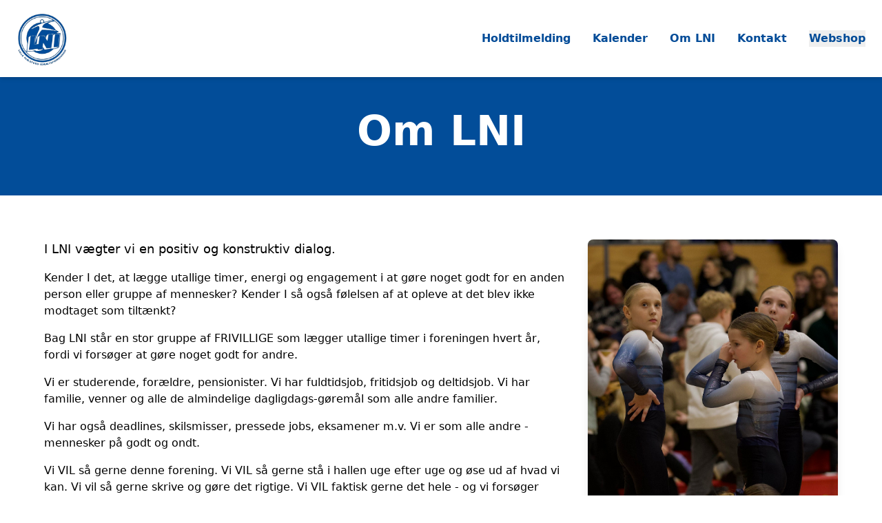

--- FILE ---
content_type: text/html
request_url: https://lni.dk/Om-LNI
body_size: 119
content:
<!DOCTYPE html>
<html lang="en">
  <head>
    <meta charset="UTF-8" />
    <link rel="icon" type="image/svg+xml+png" href="/Logo.png" />
    <meta name="viewport" content="width=device-width, initial-scale=1.0" />
    <title>LNI - Lille Næstved Idrætsforening</title>
    <script type="module" crossorigin src="/assets/index-TIGu2r5G.js"></script>
    <link rel="stylesheet" crossorigin href="/assets/index-CART1lgD.css">
  </head>
  <body>
    <div id="root"></div>
  <script defer src="https://static.cloudflareinsights.com/beacon.min.js/vcd15cbe7772f49c399c6a5babf22c1241717689176015" integrity="sha512-ZpsOmlRQV6y907TI0dKBHq9Md29nnaEIPlkf84rnaERnq6zvWvPUqr2ft8M1aS28oN72PdrCzSjY4U6VaAw1EQ==" data-cf-beacon='{"version":"2024.11.0","token":"dd5f56e6eb284cf3a2248b0781c78af6","r":1,"server_timing":{"name":{"cfCacheStatus":true,"cfEdge":true,"cfExtPri":true,"cfL4":true,"cfOrigin":true,"cfSpeedBrain":true},"location_startswith":null}}' crossorigin="anonymous"></script>
</body>
</html>



--- FILE ---
content_type: application/javascript
request_url: https://lni.dk/assets/index-TIGu2r5G.js
body_size: 114042
content:
function Tg(e,t){for(var n=0;n<t.length;n++){const r=t[n];if(typeof r!="string"&&!Array.isArray(r)){for(const i in r)if(i!=="default"&&!(i in e)){const s=Object.getOwnPropertyDescriptor(r,i);s&&Object.defineProperty(e,i,s.get?s:{enumerable:!0,get:()=>r[i]})}}}return Object.freeze(Object.defineProperty(e,Symbol.toStringTag,{value:"Module"}))}(function(){const t=document.createElement("link").relList;if(t&&t.supports&&t.supports("modulepreload"))return;for(const i of document.querySelectorAll('link[rel="modulepreload"]'))r(i);new MutationObserver(i=>{for(const s of i)if(s.type==="childList")for(const o of s.addedNodes)o.tagName==="LINK"&&o.rel==="modulepreload"&&r(o)}).observe(document,{childList:!0,subtree:!0});function n(i){const s={};return i.integrity&&(s.integrity=i.integrity),i.referrerPolicy&&(s.referrerPolicy=i.referrerPolicy),i.crossOrigin==="use-credentials"?s.credentials="include":i.crossOrigin==="anonymous"?s.credentials="omit":s.credentials="same-origin",s}function r(i){if(i.ep)return;i.ep=!0;const s=n(i);fetch(i.href,s)}})();function Eg(e){return e&&e.__esModule&&Object.prototype.hasOwnProperty.call(e,"default")?e.default:e}var Sf={exports:{}},Is={},Cf={exports:{}},V={};/**
 * @license React
 * react.production.min.js
 *
 * Copyright (c) Facebook, Inc. and its affiliates.
 *
 * This source code is licensed under the MIT license found in the
 * LICENSE file in the root directory of this source tree.
 */var ui=Symbol.for("react.element"),Ng=Symbol.for("react.portal"),bg=Symbol.for("react.fragment"),_g=Symbol.for("react.strict_mode"),Dg=Symbol.for("react.profiler"),Ag=Symbol.for("react.provider"),Rg=Symbol.for("react.context"),Lg=Symbol.for("react.forward_ref"),Vg=Symbol.for("react.suspense"),Mg=Symbol.for("react.memo"),Ig=Symbol.for("react.lazy"),zu=Symbol.iterator;function Og(e){return e===null||typeof e!="object"?null:(e=zu&&e[zu]||e["@@iterator"],typeof e=="function"?e:null)}var Pf={isMounted:function(){return!1},enqueueForceUpdate:function(){},enqueueReplaceState:function(){},enqueueSetState:function(){}},Tf=Object.assign,Ef={};function tr(e,t,n){this.props=e,this.context=t,this.refs=Ef,this.updater=n||Pf}tr.prototype.isReactComponent={};tr.prototype.setState=function(e,t){if(typeof e!="object"&&typeof e!="function"&&e!=null)throw Error("setState(...): takes an object of state variables to update or a function which returns an object of state variables.");this.updater.enqueueSetState(this,e,t,"setState")};tr.prototype.forceUpdate=function(e){this.updater.enqueueForceUpdate(this,e,"forceUpdate")};function Nf(){}Nf.prototype=tr.prototype;function oa(e,t,n){this.props=e,this.context=t,this.refs=Ef,this.updater=n||Pf}var la=oa.prototype=new Nf;la.constructor=oa;Tf(la,tr.prototype);la.isPureReactComponent=!0;var Uu=Array.isArray,bf=Object.prototype.hasOwnProperty,aa={current:null},_f={key:!0,ref:!0,__self:!0,__source:!0};function Df(e,t,n){var r,i={},s=null,o=null;if(t!=null)for(r in t.ref!==void 0&&(o=t.ref),t.key!==void 0&&(s=""+t.key),t)bf.call(t,r)&&!_f.hasOwnProperty(r)&&(i[r]=t[r]);var l=arguments.length-2;if(l===1)i.children=n;else if(1<l){for(var a=Array(l),c=0;c<l;c++)a[c]=arguments[c+2];i.children=a}if(e&&e.defaultProps)for(r in l=e.defaultProps,l)i[r]===void 0&&(i[r]=l[r]);return{$$typeof:ui,type:e,key:s,ref:o,props:i,_owner:aa.current}}function Fg(e,t){return{$$typeof:ui,type:e.type,key:t,ref:e.ref,props:e.props,_owner:e._owner}}function ua(e){return typeof e=="object"&&e!==null&&e.$$typeof===ui}function Bg(e){var t={"=":"=0",":":"=2"};return"$"+e.replace(/[=:]/g,function(n){return t[n]})}var Wu=/\/+/g;function oo(e,t){return typeof e=="object"&&e!==null&&e.key!=null?Bg(""+e.key):t.toString(36)}function Ui(e,t,n,r,i){var s=typeof e;(s==="undefined"||s==="boolean")&&(e=null);var o=!1;if(e===null)o=!0;else switch(s){case"string":case"number":o=!0;break;case"object":switch(e.$$typeof){case ui:case Ng:o=!0}}if(o)return o=e,i=i(o),e=r===""?"."+oo(o,0):r,Uu(i)?(n="",e!=null&&(n=e.replace(Wu,"$&/")+"/"),Ui(i,t,n,"",function(c){return c})):i!=null&&(ua(i)&&(i=Fg(i,n+(!i.key||o&&o.key===i.key?"":(""+i.key).replace(Wu,"$&/")+"/")+e)),t.push(i)),1;if(o=0,r=r===""?".":r+":",Uu(e))for(var l=0;l<e.length;l++){s=e[l];var a=r+oo(s,l);o+=Ui(s,t,n,a,i)}else if(a=Og(e),typeof a=="function")for(e=a.call(e),l=0;!(s=e.next()).done;)s=s.value,a=r+oo(s,l++),o+=Ui(s,t,n,a,i);else if(s==="object")throw t=String(e),Error("Objects are not valid as a React child (found: "+(t==="[object Object]"?"object with keys {"+Object.keys(e).join(", ")+"}":t)+"). If you meant to render a collection of children, use an array instead.");return o}function wi(e,t,n){if(e==null)return e;var r=[],i=0;return Ui(e,r,"","",function(s){return t.call(n,s,i++)}),r}function zg(e){if(e._status===-1){var t=e._result;t=t(),t.then(function(n){(e._status===0||e._status===-1)&&(e._status=1,e._result=n)},function(n){(e._status===0||e._status===-1)&&(e._status=2,e._result=n)}),e._status===-1&&(e._status=0,e._result=t)}if(e._status===1)return e._result.default;throw e._result}var Se={current:null},Wi={transition:null},Ug={ReactCurrentDispatcher:Se,ReactCurrentBatchConfig:Wi,ReactCurrentOwner:aa};function Af(){throw Error("act(...) is not supported in production builds of React.")}V.Children={map:wi,forEach:function(e,t,n){wi(e,function(){t.apply(this,arguments)},n)},count:function(e){var t=0;return wi(e,function(){t++}),t},toArray:function(e){return wi(e,function(t){return t})||[]},only:function(e){if(!ua(e))throw Error("React.Children.only expected to receive a single React element child.");return e}};V.Component=tr;V.Fragment=bg;V.Profiler=Dg;V.PureComponent=oa;V.StrictMode=_g;V.Suspense=Vg;V.__SECRET_INTERNALS_DO_NOT_USE_OR_YOU_WILL_BE_FIRED=Ug;V.act=Af;V.cloneElement=function(e,t,n){if(e==null)throw Error("React.cloneElement(...): The argument must be a React element, but you passed "+e+".");var r=Tf({},e.props),i=e.key,s=e.ref,o=e._owner;if(t!=null){if(t.ref!==void 0&&(s=t.ref,o=aa.current),t.key!==void 0&&(i=""+t.key),e.type&&e.type.defaultProps)var l=e.type.defaultProps;for(a in t)bf.call(t,a)&&!_f.hasOwnProperty(a)&&(r[a]=t[a]===void 0&&l!==void 0?l[a]:t[a])}var a=arguments.length-2;if(a===1)r.children=n;else if(1<a){l=Array(a);for(var c=0;c<a;c++)l[c]=arguments[c+2];r.children=l}return{$$typeof:ui,type:e.type,key:i,ref:s,props:r,_owner:o}};V.createContext=function(e){return e={$$typeof:Rg,_currentValue:e,_currentValue2:e,_threadCount:0,Provider:null,Consumer:null,_defaultValue:null,_globalName:null},e.Provider={$$typeof:Ag,_context:e},e.Consumer=e};V.createElement=Df;V.createFactory=function(e){var t=Df.bind(null,e);return t.type=e,t};V.createRef=function(){return{current:null}};V.forwardRef=function(e){return{$$typeof:Lg,render:e}};V.isValidElement=ua;V.lazy=function(e){return{$$typeof:Ig,_payload:{_status:-1,_result:e},_init:zg}};V.memo=function(e,t){return{$$typeof:Mg,type:e,compare:t===void 0?null:t}};V.startTransition=function(e){var t=Wi.transition;Wi.transition={};try{e()}finally{Wi.transition=t}};V.unstable_act=Af;V.useCallback=function(e,t){return Se.current.useCallback(e,t)};V.useContext=function(e){return Se.current.useContext(e)};V.useDebugValue=function(){};V.useDeferredValue=function(e){return Se.current.useDeferredValue(e)};V.useEffect=function(e,t){return Se.current.useEffect(e,t)};V.useId=function(){return Se.current.useId()};V.useImperativeHandle=function(e,t,n){return Se.current.useImperativeHandle(e,t,n)};V.useInsertionEffect=function(e,t){return Se.current.useInsertionEffect(e,t)};V.useLayoutEffect=function(e,t){return Se.current.useLayoutEffect(e,t)};V.useMemo=function(e,t){return Se.current.useMemo(e,t)};V.useReducer=function(e,t,n){return Se.current.useReducer(e,t,n)};V.useRef=function(e){return Se.current.useRef(e)};V.useState=function(e){return Se.current.useState(e)};V.useSyncExternalStore=function(e,t,n){return Se.current.useSyncExternalStore(e,t,n)};V.useTransition=function(){return Se.current.useTransition()};V.version="18.3.1";Cf.exports=V;var k=Cf.exports;const ge=Eg(k),Wg=Tg({__proto__:null,default:ge},[k]);/**
 * @license React
 * react-jsx-runtime.production.min.js
 *
 * Copyright (c) Facebook, Inc. and its affiliates.
 *
 * This source code is licensed under the MIT license found in the
 * LICENSE file in the root directory of this source tree.
 */var Hg=k,Kg=Symbol.for("react.element"),$g=Symbol.for("react.fragment"),Gg=Object.prototype.hasOwnProperty,Qg=Hg.__SECRET_INTERNALS_DO_NOT_USE_OR_YOU_WILL_BE_FIRED.ReactCurrentOwner,Yg={key:!0,ref:!0,__self:!0,__source:!0};function Rf(e,t,n){var r,i={},s=null,o=null;n!==void 0&&(s=""+n),t.key!==void 0&&(s=""+t.key),t.ref!==void 0&&(o=t.ref);for(r in t)Gg.call(t,r)&&!Yg.hasOwnProperty(r)&&(i[r]=t[r]);if(e&&e.defaultProps)for(r in t=e.defaultProps,t)i[r]===void 0&&(i[r]=t[r]);return{$$typeof:Kg,type:e,key:s,ref:o,props:i,_owner:Qg.current}}Is.Fragment=$g;Is.jsx=Rf;Is.jsxs=Rf;Sf.exports=Is;var u=Sf.exports,Lf={exports:{}},Me={},Vf={exports:{}},Mf={};/**
 * @license React
 * scheduler.production.min.js
 *
 * Copyright (c) Facebook, Inc. and its affiliates.
 *
 * This source code is licensed under the MIT license found in the
 * LICENSE file in the root directory of this source tree.
 */(function(e){function t(N,A){var R=N.length;N.push(A);e:for(;0<R;){var Y=R-1>>>1,ie=N[Y];if(0<i(ie,A))N[Y]=A,N[R]=ie,R=Y;else break e}}function n(N){return N.length===0?null:N[0]}function r(N){if(N.length===0)return null;var A=N[0],R=N.pop();if(R!==A){N[0]=R;e:for(var Y=0,ie=N.length,xi=ie>>>1;Y<xi;){var qt=2*(Y+1)-1,so=N[qt],en=qt+1,ki=N[en];if(0>i(so,R))en<ie&&0>i(ki,so)?(N[Y]=ki,N[en]=R,Y=en):(N[Y]=so,N[qt]=R,Y=qt);else if(en<ie&&0>i(ki,R))N[Y]=ki,N[en]=R,Y=en;else break e}}return A}function i(N,A){var R=N.sortIndex-A.sortIndex;return R!==0?R:N.id-A.id}if(typeof performance=="object"&&typeof performance.now=="function"){var s=performance;e.unstable_now=function(){return s.now()}}else{var o=Date,l=o.now();e.unstable_now=function(){return o.now()-l}}var a=[],c=[],d=1,f=null,h=3,v=!1,y=!1,x=!1,w=typeof setTimeout=="function"?setTimeout:null,p=typeof clearTimeout=="function"?clearTimeout:null,m=typeof setImmediate<"u"?setImmediate:null;typeof navigator<"u"&&navigator.scheduling!==void 0&&navigator.scheduling.isInputPending!==void 0&&navigator.scheduling.isInputPending.bind(navigator.scheduling);function g(N){for(var A=n(c);A!==null;){if(A.callback===null)r(c);else if(A.startTime<=N)r(c),A.sortIndex=A.expirationTime,t(a,A);else break;A=n(c)}}function j(N){if(x=!1,g(N),!y)if(n(a)!==null)y=!0,yi(S);else{var A=n(c);A!==null&&ee(j,A.startTime-N)}}function S(N,A){y=!1,x&&(x=!1,p(P),P=-1),v=!0;var R=h;try{for(g(A),f=n(a);f!==null&&(!(f.expirationTime>A)||N&&!re());){var Y=f.callback;if(typeof Y=="function"){f.callback=null,h=f.priorityLevel;var ie=Y(f.expirationTime<=A);A=e.unstable_now(),typeof ie=="function"?f.callback=ie:f===n(a)&&r(a),g(A)}else r(a);f=n(a)}if(f!==null)var xi=!0;else{var qt=n(c);qt!==null&&ee(j,qt.startTime-A),xi=!1}return xi}finally{f=null,h=R,v=!1}}var C=!1,E=null,P=-1,L=5,_=-1;function re(){return!(e.unstable_now()-_<L)}function jt(){if(E!==null){var N=e.unstable_now();_=N;var A=!0;try{A=E(!0,N)}finally{A?Jt():(C=!1,E=null)}}else C=!1}var Jt;if(typeof m=="function")Jt=function(){m(jt)};else if(typeof MessageChannel<"u"){var ar=new MessageChannel,Bu=ar.port2;ar.port1.onmessage=jt,Jt=function(){Bu.postMessage(null)}}else Jt=function(){w(jt,0)};function yi(N){E=N,C||(C=!0,Jt())}function ee(N,A){P=w(function(){N(e.unstable_now())},A)}e.unstable_IdlePriority=5,e.unstable_ImmediatePriority=1,e.unstable_LowPriority=4,e.unstable_NormalPriority=3,e.unstable_Profiling=null,e.unstable_UserBlockingPriority=2,e.unstable_cancelCallback=function(N){N.callback=null},e.unstable_continueExecution=function(){y||v||(y=!0,yi(S))},e.unstable_forceFrameRate=function(N){0>N||125<N?console.error("forceFrameRate takes a positive int between 0 and 125, forcing frame rates higher than 125 fps is not supported"):L=0<N?Math.floor(1e3/N):5},e.unstable_getCurrentPriorityLevel=function(){return h},e.unstable_getFirstCallbackNode=function(){return n(a)},e.unstable_next=function(N){switch(h){case 1:case 2:case 3:var A=3;break;default:A=h}var R=h;h=A;try{return N()}finally{h=R}},e.unstable_pauseExecution=function(){},e.unstable_requestPaint=function(){},e.unstable_runWithPriority=function(N,A){switch(N){case 1:case 2:case 3:case 4:case 5:break;default:N=3}var R=h;h=N;try{return A()}finally{h=R}},e.unstable_scheduleCallback=function(N,A,R){var Y=e.unstable_now();switch(typeof R=="object"&&R!==null?(R=R.delay,R=typeof R=="number"&&0<R?Y+R:Y):R=Y,N){case 1:var ie=-1;break;case 2:ie=250;break;case 5:ie=1073741823;break;case 4:ie=1e4;break;default:ie=5e3}return ie=R+ie,N={id:d++,callback:A,priorityLevel:N,startTime:R,expirationTime:ie,sortIndex:-1},R>Y?(N.sortIndex=R,t(c,N),n(a)===null&&N===n(c)&&(x?(p(P),P=-1):x=!0,ee(j,R-Y))):(N.sortIndex=ie,t(a,N),y||v||(y=!0,yi(S))),N},e.unstable_shouldYield=re,e.unstable_wrapCallback=function(N){var A=h;return function(){var R=h;h=A;try{return N.apply(this,arguments)}finally{h=R}}}})(Mf);Vf.exports=Mf;var Xg=Vf.exports;/**
 * @license React
 * react-dom.production.min.js
 *
 * Copyright (c) Facebook, Inc. and its affiliates.
 *
 * This source code is licensed under the MIT license found in the
 * LICENSE file in the root directory of this source tree.
 */var Zg=k,Ve=Xg;function T(e){for(var t="https://reactjs.org/docs/error-decoder.html?invariant="+e,n=1;n<arguments.length;n++)t+="&args[]="+encodeURIComponent(arguments[n]);return"Minified React error #"+e+"; visit "+t+" for the full message or use the non-minified dev environment for full errors and additional helpful warnings."}var If=new Set,Ir={};function yn(e,t){Kn(e,t),Kn(e+"Capture",t)}function Kn(e,t){for(Ir[e]=t,e=0;e<t.length;e++)If.add(t[e])}var gt=!(typeof window>"u"||typeof window.document>"u"||typeof window.document.createElement>"u"),Qo=Object.prototype.hasOwnProperty,Jg=/^[:A-Z_a-z\u00C0-\u00D6\u00D8-\u00F6\u00F8-\u02FF\u0370-\u037D\u037F-\u1FFF\u200C-\u200D\u2070-\u218F\u2C00-\u2FEF\u3001-\uD7FF\uF900-\uFDCF\uFDF0-\uFFFD][:A-Z_a-z\u00C0-\u00D6\u00D8-\u00F6\u00F8-\u02FF\u0370-\u037D\u037F-\u1FFF\u200C-\u200D\u2070-\u218F\u2C00-\u2FEF\u3001-\uD7FF\uF900-\uFDCF\uFDF0-\uFFFD\-.0-9\u00B7\u0300-\u036F\u203F-\u2040]*$/,Hu={},Ku={};function qg(e){return Qo.call(Ku,e)?!0:Qo.call(Hu,e)?!1:Jg.test(e)?Ku[e]=!0:(Hu[e]=!0,!1)}function ev(e,t,n,r){if(n!==null&&n.type===0)return!1;switch(typeof t){case"function":case"symbol":return!0;case"boolean":return r?!1:n!==null?!n.acceptsBooleans:(e=e.toLowerCase().slice(0,5),e!=="data-"&&e!=="aria-");default:return!1}}function tv(e,t,n,r){if(t===null||typeof t>"u"||ev(e,t,n,r))return!0;if(r)return!1;if(n!==null)switch(n.type){case 3:return!t;case 4:return t===!1;case 5:return isNaN(t);case 6:return isNaN(t)||1>t}return!1}function Ce(e,t,n,r,i,s,o){this.acceptsBooleans=t===2||t===3||t===4,this.attributeName=r,this.attributeNamespace=i,this.mustUseProperty=n,this.propertyName=e,this.type=t,this.sanitizeURL=s,this.removeEmptyString=o}var ce={};"children dangerouslySetInnerHTML defaultValue defaultChecked innerHTML suppressContentEditableWarning suppressHydrationWarning style".split(" ").forEach(function(e){ce[e]=new Ce(e,0,!1,e,null,!1,!1)});[["acceptCharset","accept-charset"],["className","class"],["htmlFor","for"],["httpEquiv","http-equiv"]].forEach(function(e){var t=e[0];ce[t]=new Ce(t,1,!1,e[1],null,!1,!1)});["contentEditable","draggable","spellCheck","value"].forEach(function(e){ce[e]=new Ce(e,2,!1,e.toLowerCase(),null,!1,!1)});["autoReverse","externalResourcesRequired","focusable","preserveAlpha"].forEach(function(e){ce[e]=new Ce(e,2,!1,e,null,!1,!1)});"allowFullScreen async autoFocus autoPlay controls default defer disabled disablePictureInPicture disableRemotePlayback formNoValidate hidden loop noModule noValidate open playsInline readOnly required reversed scoped seamless itemScope".split(" ").forEach(function(e){ce[e]=new Ce(e,3,!1,e.toLowerCase(),null,!1,!1)});["checked","multiple","muted","selected"].forEach(function(e){ce[e]=new Ce(e,3,!0,e,null,!1,!1)});["capture","download"].forEach(function(e){ce[e]=new Ce(e,4,!1,e,null,!1,!1)});["cols","rows","size","span"].forEach(function(e){ce[e]=new Ce(e,6,!1,e,null,!1,!1)});["rowSpan","start"].forEach(function(e){ce[e]=new Ce(e,5,!1,e.toLowerCase(),null,!1,!1)});var ca=/[\-:]([a-z])/g;function da(e){return e[1].toUpperCase()}"accent-height alignment-baseline arabic-form baseline-shift cap-height clip-path clip-rule color-interpolation color-interpolation-filters color-profile color-rendering dominant-baseline enable-background fill-opacity fill-rule flood-color flood-opacity font-family font-size font-size-adjust font-stretch font-style font-variant font-weight glyph-name glyph-orientation-horizontal glyph-orientation-vertical horiz-adv-x horiz-origin-x image-rendering letter-spacing lighting-color marker-end marker-mid marker-start overline-position overline-thickness paint-order panose-1 pointer-events rendering-intent shape-rendering stop-color stop-opacity strikethrough-position strikethrough-thickness stroke-dasharray stroke-dashoffset stroke-linecap stroke-linejoin stroke-miterlimit stroke-opacity stroke-width text-anchor text-decoration text-rendering underline-position underline-thickness unicode-bidi unicode-range units-per-em v-alphabetic v-hanging v-ideographic v-mathematical vector-effect vert-adv-y vert-origin-x vert-origin-y word-spacing writing-mode xmlns:xlink x-height".split(" ").forEach(function(e){var t=e.replace(ca,da);ce[t]=new Ce(t,1,!1,e,null,!1,!1)});"xlink:actuate xlink:arcrole xlink:role xlink:show xlink:title xlink:type".split(" ").forEach(function(e){var t=e.replace(ca,da);ce[t]=new Ce(t,1,!1,e,"http://www.w3.org/1999/xlink",!1,!1)});["xml:base","xml:lang","xml:space"].forEach(function(e){var t=e.replace(ca,da);ce[t]=new Ce(t,1,!1,e,"http://www.w3.org/XML/1998/namespace",!1,!1)});["tabIndex","crossOrigin"].forEach(function(e){ce[e]=new Ce(e,1,!1,e.toLowerCase(),null,!1,!1)});ce.xlinkHref=new Ce("xlinkHref",1,!1,"xlink:href","http://www.w3.org/1999/xlink",!0,!1);["src","href","action","formAction"].forEach(function(e){ce[e]=new Ce(e,1,!1,e.toLowerCase(),null,!0,!0)});function fa(e,t,n,r){var i=ce.hasOwnProperty(t)?ce[t]:null;(i!==null?i.type!==0:r||!(2<t.length)||t[0]!=="o"&&t[0]!=="O"||t[1]!=="n"&&t[1]!=="N")&&(tv(t,n,i,r)&&(n=null),r||i===null?qg(t)&&(n===null?e.removeAttribute(t):e.setAttribute(t,""+n)):i.mustUseProperty?e[i.propertyName]=n===null?i.type===3?!1:"":n:(t=i.attributeName,r=i.attributeNamespace,n===null?e.removeAttribute(t):(i=i.type,n=i===3||i===4&&n===!0?"":""+n,r?e.setAttributeNS(r,t,n):e.setAttribute(t,n))))}var wt=Zg.__SECRET_INTERNALS_DO_NOT_USE_OR_YOU_WILL_BE_FIRED,ji=Symbol.for("react.element"),jn=Symbol.for("react.portal"),Sn=Symbol.for("react.fragment"),ha=Symbol.for("react.strict_mode"),Yo=Symbol.for("react.profiler"),Of=Symbol.for("react.provider"),Ff=Symbol.for("react.context"),ma=Symbol.for("react.forward_ref"),Xo=Symbol.for("react.suspense"),Zo=Symbol.for("react.suspense_list"),pa=Symbol.for("react.memo"),Pt=Symbol.for("react.lazy"),Bf=Symbol.for("react.offscreen"),$u=Symbol.iterator;function ur(e){return e===null||typeof e!="object"?null:(e=$u&&e[$u]||e["@@iterator"],typeof e=="function"?e:null)}var $=Object.assign,lo;function yr(e){if(lo===void 0)try{throw Error()}catch(n){var t=n.stack.trim().match(/\n( *(at )?)/);lo=t&&t[1]||""}return`
`+lo+e}var ao=!1;function uo(e,t){if(!e||ao)return"";ao=!0;var n=Error.prepareStackTrace;Error.prepareStackTrace=void 0;try{if(t)if(t=function(){throw Error()},Object.defineProperty(t.prototype,"props",{set:function(){throw Error()}}),typeof Reflect=="object"&&Reflect.construct){try{Reflect.construct(t,[])}catch(c){var r=c}Reflect.construct(e,[],t)}else{try{t.call()}catch(c){r=c}e.call(t.prototype)}else{try{throw Error()}catch(c){r=c}e()}}catch(c){if(c&&r&&typeof c.stack=="string"){for(var i=c.stack.split(`
`),s=r.stack.split(`
`),o=i.length-1,l=s.length-1;1<=o&&0<=l&&i[o]!==s[l];)l--;for(;1<=o&&0<=l;o--,l--)if(i[o]!==s[l]){if(o!==1||l!==1)do if(o--,l--,0>l||i[o]!==s[l]){var a=`
`+i[o].replace(" at new "," at ");return e.displayName&&a.includes("<anonymous>")&&(a=a.replace("<anonymous>",e.displayName)),a}while(1<=o&&0<=l);break}}}finally{ao=!1,Error.prepareStackTrace=n}return(e=e?e.displayName||e.name:"")?yr(e):""}function nv(e){switch(e.tag){case 5:return yr(e.type);case 16:return yr("Lazy");case 13:return yr("Suspense");case 19:return yr("SuspenseList");case 0:case 2:case 15:return e=uo(e.type,!1),e;case 11:return e=uo(e.type.render,!1),e;case 1:return e=uo(e.type,!0),e;default:return""}}function Jo(e){if(e==null)return null;if(typeof e=="function")return e.displayName||e.name||null;if(typeof e=="string")return e;switch(e){case Sn:return"Fragment";case jn:return"Portal";case Yo:return"Profiler";case ha:return"StrictMode";case Xo:return"Suspense";case Zo:return"SuspenseList"}if(typeof e=="object")switch(e.$$typeof){case Ff:return(e.displayName||"Context")+".Consumer";case Of:return(e._context.displayName||"Context")+".Provider";case ma:var t=e.render;return e=e.displayName,e||(e=t.displayName||t.name||"",e=e!==""?"ForwardRef("+e+")":"ForwardRef"),e;case pa:return t=e.displayName||null,t!==null?t:Jo(e.type)||"Memo";case Pt:t=e._payload,e=e._init;try{return Jo(e(t))}catch{}}return null}function rv(e){var t=e.type;switch(e.tag){case 24:return"Cache";case 9:return(t.displayName||"Context")+".Consumer";case 10:return(t._context.displayName||"Context")+".Provider";case 18:return"DehydratedFragment";case 11:return e=t.render,e=e.displayName||e.name||"",t.displayName||(e!==""?"ForwardRef("+e+")":"ForwardRef");case 7:return"Fragment";case 5:return t;case 4:return"Portal";case 3:return"Root";case 6:return"Text";case 16:return Jo(t);case 8:return t===ha?"StrictMode":"Mode";case 22:return"Offscreen";case 12:return"Profiler";case 21:return"Scope";case 13:return"Suspense";case 19:return"SuspenseList";case 25:return"TracingMarker";case 1:case 0:case 17:case 2:case 14:case 15:if(typeof t=="function")return t.displayName||t.name||null;if(typeof t=="string")return t}return null}function zt(e){switch(typeof e){case"boolean":case"number":case"string":case"undefined":return e;case"object":return e;default:return""}}function zf(e){var t=e.type;return(e=e.nodeName)&&e.toLowerCase()==="input"&&(t==="checkbox"||t==="radio")}function iv(e){var t=zf(e)?"checked":"value",n=Object.getOwnPropertyDescriptor(e.constructor.prototype,t),r=""+e[t];if(!e.hasOwnProperty(t)&&typeof n<"u"&&typeof n.get=="function"&&typeof n.set=="function"){var i=n.get,s=n.set;return Object.defineProperty(e,t,{configurable:!0,get:function(){return i.call(this)},set:function(o){r=""+o,s.call(this,o)}}),Object.defineProperty(e,t,{enumerable:n.enumerable}),{getValue:function(){return r},setValue:function(o){r=""+o},stopTracking:function(){e._valueTracker=null,delete e[t]}}}}function Si(e){e._valueTracker||(e._valueTracker=iv(e))}function Uf(e){if(!e)return!1;var t=e._valueTracker;if(!t)return!0;var n=t.getValue(),r="";return e&&(r=zf(e)?e.checked?"true":"false":e.value),e=r,e!==n?(t.setValue(e),!0):!1}function rs(e){if(e=e||(typeof document<"u"?document:void 0),typeof e>"u")return null;try{return e.activeElement||e.body}catch{return e.body}}function qo(e,t){var n=t.checked;return $({},t,{defaultChecked:void 0,defaultValue:void 0,value:void 0,checked:n??e._wrapperState.initialChecked})}function Gu(e,t){var n=t.defaultValue==null?"":t.defaultValue,r=t.checked!=null?t.checked:t.defaultChecked;n=zt(t.value!=null?t.value:n),e._wrapperState={initialChecked:r,initialValue:n,controlled:t.type==="checkbox"||t.type==="radio"?t.checked!=null:t.value!=null}}function Wf(e,t){t=t.checked,t!=null&&fa(e,"checked",t,!1)}function el(e,t){Wf(e,t);var n=zt(t.value),r=t.type;if(n!=null)r==="number"?(n===0&&e.value===""||e.value!=n)&&(e.value=""+n):e.value!==""+n&&(e.value=""+n);else if(r==="submit"||r==="reset"){e.removeAttribute("value");return}t.hasOwnProperty("value")?tl(e,t.type,n):t.hasOwnProperty("defaultValue")&&tl(e,t.type,zt(t.defaultValue)),t.checked==null&&t.defaultChecked!=null&&(e.defaultChecked=!!t.defaultChecked)}function Qu(e,t,n){if(t.hasOwnProperty("value")||t.hasOwnProperty("defaultValue")){var r=t.type;if(!(r!=="submit"&&r!=="reset"||t.value!==void 0&&t.value!==null))return;t=""+e._wrapperState.initialValue,n||t===e.value||(e.value=t),e.defaultValue=t}n=e.name,n!==""&&(e.name=""),e.defaultChecked=!!e._wrapperState.initialChecked,n!==""&&(e.name=n)}function tl(e,t,n){(t!=="number"||rs(e.ownerDocument)!==e)&&(n==null?e.defaultValue=""+e._wrapperState.initialValue:e.defaultValue!==""+n&&(e.defaultValue=""+n))}var xr=Array.isArray;function Fn(e,t,n,r){if(e=e.options,t){t={};for(var i=0;i<n.length;i++)t["$"+n[i]]=!0;for(n=0;n<e.length;n++)i=t.hasOwnProperty("$"+e[n].value),e[n].selected!==i&&(e[n].selected=i),i&&r&&(e[n].defaultSelected=!0)}else{for(n=""+zt(n),t=null,i=0;i<e.length;i++){if(e[i].value===n){e[i].selected=!0,r&&(e[i].defaultSelected=!0);return}t!==null||e[i].disabled||(t=e[i])}t!==null&&(t.selected=!0)}}function nl(e,t){if(t.dangerouslySetInnerHTML!=null)throw Error(T(91));return $({},t,{value:void 0,defaultValue:void 0,children:""+e._wrapperState.initialValue})}function Yu(e,t){var n=t.value;if(n==null){if(n=t.children,t=t.defaultValue,n!=null){if(t!=null)throw Error(T(92));if(xr(n)){if(1<n.length)throw Error(T(93));n=n[0]}t=n}t==null&&(t=""),n=t}e._wrapperState={initialValue:zt(n)}}function Hf(e,t){var n=zt(t.value),r=zt(t.defaultValue);n!=null&&(n=""+n,n!==e.value&&(e.value=n),t.defaultValue==null&&e.defaultValue!==n&&(e.defaultValue=n)),r!=null&&(e.defaultValue=""+r)}function Xu(e){var t=e.textContent;t===e._wrapperState.initialValue&&t!==""&&t!==null&&(e.value=t)}function Kf(e){switch(e){case"svg":return"http://www.w3.org/2000/svg";case"math":return"http://www.w3.org/1998/Math/MathML";default:return"http://www.w3.org/1999/xhtml"}}function rl(e,t){return e==null||e==="http://www.w3.org/1999/xhtml"?Kf(t):e==="http://www.w3.org/2000/svg"&&t==="foreignObject"?"http://www.w3.org/1999/xhtml":e}var Ci,$f=function(e){return typeof MSApp<"u"&&MSApp.execUnsafeLocalFunction?function(t,n,r,i){MSApp.execUnsafeLocalFunction(function(){return e(t,n,r,i)})}:e}(function(e,t){if(e.namespaceURI!=="http://www.w3.org/2000/svg"||"innerHTML"in e)e.innerHTML=t;else{for(Ci=Ci||document.createElement("div"),Ci.innerHTML="<svg>"+t.valueOf().toString()+"</svg>",t=Ci.firstChild;e.firstChild;)e.removeChild(e.firstChild);for(;t.firstChild;)e.appendChild(t.firstChild)}});function Or(e,t){if(t){var n=e.firstChild;if(n&&n===e.lastChild&&n.nodeType===3){n.nodeValue=t;return}}e.textContent=t}var Cr={animationIterationCount:!0,aspectRatio:!0,borderImageOutset:!0,borderImageSlice:!0,borderImageWidth:!0,boxFlex:!0,boxFlexGroup:!0,boxOrdinalGroup:!0,columnCount:!0,columns:!0,flex:!0,flexGrow:!0,flexPositive:!0,flexShrink:!0,flexNegative:!0,flexOrder:!0,gridArea:!0,gridRow:!0,gridRowEnd:!0,gridRowSpan:!0,gridRowStart:!0,gridColumn:!0,gridColumnEnd:!0,gridColumnSpan:!0,gridColumnStart:!0,fontWeight:!0,lineClamp:!0,lineHeight:!0,opacity:!0,order:!0,orphans:!0,tabSize:!0,widows:!0,zIndex:!0,zoom:!0,fillOpacity:!0,floodOpacity:!0,stopOpacity:!0,strokeDasharray:!0,strokeDashoffset:!0,strokeMiterlimit:!0,strokeOpacity:!0,strokeWidth:!0},sv=["Webkit","ms","Moz","O"];Object.keys(Cr).forEach(function(e){sv.forEach(function(t){t=t+e.charAt(0).toUpperCase()+e.substring(1),Cr[t]=Cr[e]})});function Gf(e,t,n){return t==null||typeof t=="boolean"||t===""?"":n||typeof t!="number"||t===0||Cr.hasOwnProperty(e)&&Cr[e]?(""+t).trim():t+"px"}function Qf(e,t){e=e.style;for(var n in t)if(t.hasOwnProperty(n)){var r=n.indexOf("--")===0,i=Gf(n,t[n],r);n==="float"&&(n="cssFloat"),r?e.setProperty(n,i):e[n]=i}}var ov=$({menuitem:!0},{area:!0,base:!0,br:!0,col:!0,embed:!0,hr:!0,img:!0,input:!0,keygen:!0,link:!0,meta:!0,param:!0,source:!0,track:!0,wbr:!0});function il(e,t){if(t){if(ov[e]&&(t.children!=null||t.dangerouslySetInnerHTML!=null))throw Error(T(137,e));if(t.dangerouslySetInnerHTML!=null){if(t.children!=null)throw Error(T(60));if(typeof t.dangerouslySetInnerHTML!="object"||!("__html"in t.dangerouslySetInnerHTML))throw Error(T(61))}if(t.style!=null&&typeof t.style!="object")throw Error(T(62))}}function sl(e,t){if(e.indexOf("-")===-1)return typeof t.is=="string";switch(e){case"annotation-xml":case"color-profile":case"font-face":case"font-face-src":case"font-face-uri":case"font-face-format":case"font-face-name":case"missing-glyph":return!1;default:return!0}}var ol=null;function ga(e){return e=e.target||e.srcElement||window,e.correspondingUseElement&&(e=e.correspondingUseElement),e.nodeType===3?e.parentNode:e}var ll=null,Bn=null,zn=null;function Zu(e){if(e=fi(e)){if(typeof ll!="function")throw Error(T(280));var t=e.stateNode;t&&(t=Us(t),ll(e.stateNode,e.type,t))}}function Yf(e){Bn?zn?zn.push(e):zn=[e]:Bn=e}function Xf(){if(Bn){var e=Bn,t=zn;if(zn=Bn=null,Zu(e),t)for(e=0;e<t.length;e++)Zu(t[e])}}function Zf(e,t){return e(t)}function Jf(){}var co=!1;function qf(e,t,n){if(co)return e(t,n);co=!0;try{return Zf(e,t,n)}finally{co=!1,(Bn!==null||zn!==null)&&(Jf(),Xf())}}function Fr(e,t){var n=e.stateNode;if(n===null)return null;var r=Us(n);if(r===null)return null;n=r[t];e:switch(t){case"onClick":case"onClickCapture":case"onDoubleClick":case"onDoubleClickCapture":case"onMouseDown":case"onMouseDownCapture":case"onMouseMove":case"onMouseMoveCapture":case"onMouseUp":case"onMouseUpCapture":case"onMouseEnter":(r=!r.disabled)||(e=e.type,r=!(e==="button"||e==="input"||e==="select"||e==="textarea")),e=!r;break e;default:e=!1}if(e)return null;if(n&&typeof n!="function")throw Error(T(231,t,typeof n));return n}var al=!1;if(gt)try{var cr={};Object.defineProperty(cr,"passive",{get:function(){al=!0}}),window.addEventListener("test",cr,cr),window.removeEventListener("test",cr,cr)}catch{al=!1}function lv(e,t,n,r,i,s,o,l,a){var c=Array.prototype.slice.call(arguments,3);try{t.apply(n,c)}catch(d){this.onError(d)}}var Pr=!1,is=null,ss=!1,ul=null,av={onError:function(e){Pr=!0,is=e}};function uv(e,t,n,r,i,s,o,l,a){Pr=!1,is=null,lv.apply(av,arguments)}function cv(e,t,n,r,i,s,o,l,a){if(uv.apply(this,arguments),Pr){if(Pr){var c=is;Pr=!1,is=null}else throw Error(T(198));ss||(ss=!0,ul=c)}}function xn(e){var t=e,n=e;if(e.alternate)for(;t.return;)t=t.return;else{e=t;do t=e,t.flags&4098&&(n=t.return),e=t.return;while(e)}return t.tag===3?n:null}function eh(e){if(e.tag===13){var t=e.memoizedState;if(t===null&&(e=e.alternate,e!==null&&(t=e.memoizedState)),t!==null)return t.dehydrated}return null}function Ju(e){if(xn(e)!==e)throw Error(T(188))}function dv(e){var t=e.alternate;if(!t){if(t=xn(e),t===null)throw Error(T(188));return t!==e?null:e}for(var n=e,r=t;;){var i=n.return;if(i===null)break;var s=i.alternate;if(s===null){if(r=i.return,r!==null){n=r;continue}break}if(i.child===s.child){for(s=i.child;s;){if(s===n)return Ju(i),e;if(s===r)return Ju(i),t;s=s.sibling}throw Error(T(188))}if(n.return!==r.return)n=i,r=s;else{for(var o=!1,l=i.child;l;){if(l===n){o=!0,n=i,r=s;break}if(l===r){o=!0,r=i,n=s;break}l=l.sibling}if(!o){for(l=s.child;l;){if(l===n){o=!0,n=s,r=i;break}if(l===r){o=!0,r=s,n=i;break}l=l.sibling}if(!o)throw Error(T(189))}}if(n.alternate!==r)throw Error(T(190))}if(n.tag!==3)throw Error(T(188));return n.stateNode.current===n?e:t}function th(e){return e=dv(e),e!==null?nh(e):null}function nh(e){if(e.tag===5||e.tag===6)return e;for(e=e.child;e!==null;){var t=nh(e);if(t!==null)return t;e=e.sibling}return null}var rh=Ve.unstable_scheduleCallback,qu=Ve.unstable_cancelCallback,fv=Ve.unstable_shouldYield,hv=Ve.unstable_requestPaint,Z=Ve.unstable_now,mv=Ve.unstable_getCurrentPriorityLevel,va=Ve.unstable_ImmediatePriority,ih=Ve.unstable_UserBlockingPriority,os=Ve.unstable_NormalPriority,pv=Ve.unstable_LowPriority,sh=Ve.unstable_IdlePriority,Os=null,st=null;function gv(e){if(st&&typeof st.onCommitFiberRoot=="function")try{st.onCommitFiberRoot(Os,e,void 0,(e.current.flags&128)===128)}catch{}}var Ze=Math.clz32?Math.clz32:xv,vv=Math.log,yv=Math.LN2;function xv(e){return e>>>=0,e===0?32:31-(vv(e)/yv|0)|0}var Pi=64,Ti=4194304;function kr(e){switch(e&-e){case 1:return 1;case 2:return 2;case 4:return 4;case 8:return 8;case 16:return 16;case 32:return 32;case 64:case 128:case 256:case 512:case 1024:case 2048:case 4096:case 8192:case 16384:case 32768:case 65536:case 131072:case 262144:case 524288:case 1048576:case 2097152:return e&4194240;case 4194304:case 8388608:case 16777216:case 33554432:case 67108864:return e&130023424;case 134217728:return 134217728;case 268435456:return 268435456;case 536870912:return 536870912;case 1073741824:return 1073741824;default:return e}}function ls(e,t){var n=e.pendingLanes;if(n===0)return 0;var r=0,i=e.suspendedLanes,s=e.pingedLanes,o=n&268435455;if(o!==0){var l=o&~i;l!==0?r=kr(l):(s&=o,s!==0&&(r=kr(s)))}else o=n&~i,o!==0?r=kr(o):s!==0&&(r=kr(s));if(r===0)return 0;if(t!==0&&t!==r&&!(t&i)&&(i=r&-r,s=t&-t,i>=s||i===16&&(s&4194240)!==0))return t;if(r&4&&(r|=n&16),t=e.entangledLanes,t!==0)for(e=e.entanglements,t&=r;0<t;)n=31-Ze(t),i=1<<n,r|=e[n],t&=~i;return r}function kv(e,t){switch(e){case 1:case 2:case 4:return t+250;case 8:case 16:case 32:case 64:case 128:case 256:case 512:case 1024:case 2048:case 4096:case 8192:case 16384:case 32768:case 65536:case 131072:case 262144:case 524288:case 1048576:case 2097152:return t+5e3;case 4194304:case 8388608:case 16777216:case 33554432:case 67108864:return-1;case 134217728:case 268435456:case 536870912:case 1073741824:return-1;default:return-1}}function wv(e,t){for(var n=e.suspendedLanes,r=e.pingedLanes,i=e.expirationTimes,s=e.pendingLanes;0<s;){var o=31-Ze(s),l=1<<o,a=i[o];a===-1?(!(l&n)||l&r)&&(i[o]=kv(l,t)):a<=t&&(e.expiredLanes|=l),s&=~l}}function cl(e){return e=e.pendingLanes&-1073741825,e!==0?e:e&1073741824?1073741824:0}function oh(){var e=Pi;return Pi<<=1,!(Pi&4194240)&&(Pi=64),e}function fo(e){for(var t=[],n=0;31>n;n++)t.push(e);return t}function ci(e,t,n){e.pendingLanes|=t,t!==536870912&&(e.suspendedLanes=0,e.pingedLanes=0),e=e.eventTimes,t=31-Ze(t),e[t]=n}function jv(e,t){var n=e.pendingLanes&~t;e.pendingLanes=t,e.suspendedLanes=0,e.pingedLanes=0,e.expiredLanes&=t,e.mutableReadLanes&=t,e.entangledLanes&=t,t=e.entanglements;var r=e.eventTimes;for(e=e.expirationTimes;0<n;){var i=31-Ze(n),s=1<<i;t[i]=0,r[i]=-1,e[i]=-1,n&=~s}}function ya(e,t){var n=e.entangledLanes|=t;for(e=e.entanglements;n;){var r=31-Ze(n),i=1<<r;i&t|e[r]&t&&(e[r]|=t),n&=~i}}var I=0;function lh(e){return e&=-e,1<e?4<e?e&268435455?16:536870912:4:1}var ah,xa,uh,ch,dh,dl=!1,Ei=[],At=null,Rt=null,Lt=null,Br=new Map,zr=new Map,Et=[],Sv="mousedown mouseup touchcancel touchend touchstart auxclick dblclick pointercancel pointerdown pointerup dragend dragstart drop compositionend compositionstart keydown keypress keyup input textInput copy cut paste click change contextmenu reset submit".split(" ");function ec(e,t){switch(e){case"focusin":case"focusout":At=null;break;case"dragenter":case"dragleave":Rt=null;break;case"mouseover":case"mouseout":Lt=null;break;case"pointerover":case"pointerout":Br.delete(t.pointerId);break;case"gotpointercapture":case"lostpointercapture":zr.delete(t.pointerId)}}function dr(e,t,n,r,i,s){return e===null||e.nativeEvent!==s?(e={blockedOn:t,domEventName:n,eventSystemFlags:r,nativeEvent:s,targetContainers:[i]},t!==null&&(t=fi(t),t!==null&&xa(t)),e):(e.eventSystemFlags|=r,t=e.targetContainers,i!==null&&t.indexOf(i)===-1&&t.push(i),e)}function Cv(e,t,n,r,i){switch(t){case"focusin":return At=dr(At,e,t,n,r,i),!0;case"dragenter":return Rt=dr(Rt,e,t,n,r,i),!0;case"mouseover":return Lt=dr(Lt,e,t,n,r,i),!0;case"pointerover":var s=i.pointerId;return Br.set(s,dr(Br.get(s)||null,e,t,n,r,i)),!0;case"gotpointercapture":return s=i.pointerId,zr.set(s,dr(zr.get(s)||null,e,t,n,r,i)),!0}return!1}function fh(e){var t=on(e.target);if(t!==null){var n=xn(t);if(n!==null){if(t=n.tag,t===13){if(t=eh(n),t!==null){e.blockedOn=t,dh(e.priority,function(){uh(n)});return}}else if(t===3&&n.stateNode.current.memoizedState.isDehydrated){e.blockedOn=n.tag===3?n.stateNode.containerInfo:null;return}}}e.blockedOn=null}function Hi(e){if(e.blockedOn!==null)return!1;for(var t=e.targetContainers;0<t.length;){var n=fl(e.domEventName,e.eventSystemFlags,t[0],e.nativeEvent);if(n===null){n=e.nativeEvent;var r=new n.constructor(n.type,n);ol=r,n.target.dispatchEvent(r),ol=null}else return t=fi(n),t!==null&&xa(t),e.blockedOn=n,!1;t.shift()}return!0}function tc(e,t,n){Hi(e)&&n.delete(t)}function Pv(){dl=!1,At!==null&&Hi(At)&&(At=null),Rt!==null&&Hi(Rt)&&(Rt=null),Lt!==null&&Hi(Lt)&&(Lt=null),Br.forEach(tc),zr.forEach(tc)}function fr(e,t){e.blockedOn===t&&(e.blockedOn=null,dl||(dl=!0,Ve.unstable_scheduleCallback(Ve.unstable_NormalPriority,Pv)))}function Ur(e){function t(i){return fr(i,e)}if(0<Ei.length){fr(Ei[0],e);for(var n=1;n<Ei.length;n++){var r=Ei[n];r.blockedOn===e&&(r.blockedOn=null)}}for(At!==null&&fr(At,e),Rt!==null&&fr(Rt,e),Lt!==null&&fr(Lt,e),Br.forEach(t),zr.forEach(t),n=0;n<Et.length;n++)r=Et[n],r.blockedOn===e&&(r.blockedOn=null);for(;0<Et.length&&(n=Et[0],n.blockedOn===null);)fh(n),n.blockedOn===null&&Et.shift()}var Un=wt.ReactCurrentBatchConfig,as=!0;function Tv(e,t,n,r){var i=I,s=Un.transition;Un.transition=null;try{I=1,ka(e,t,n,r)}finally{I=i,Un.transition=s}}function Ev(e,t,n,r){var i=I,s=Un.transition;Un.transition=null;try{I=4,ka(e,t,n,r)}finally{I=i,Un.transition=s}}function ka(e,t,n,r){if(as){var i=fl(e,t,n,r);if(i===null)jo(e,t,r,us,n),ec(e,r);else if(Cv(i,e,t,n,r))r.stopPropagation();else if(ec(e,r),t&4&&-1<Sv.indexOf(e)){for(;i!==null;){var s=fi(i);if(s!==null&&ah(s),s=fl(e,t,n,r),s===null&&jo(e,t,r,us,n),s===i)break;i=s}i!==null&&r.stopPropagation()}else jo(e,t,r,null,n)}}var us=null;function fl(e,t,n,r){if(us=null,e=ga(r),e=on(e),e!==null)if(t=xn(e),t===null)e=null;else if(n=t.tag,n===13){if(e=eh(t),e!==null)return e;e=null}else if(n===3){if(t.stateNode.current.memoizedState.isDehydrated)return t.tag===3?t.stateNode.containerInfo:null;e=null}else t!==e&&(e=null);return us=e,null}function hh(e){switch(e){case"cancel":case"click":case"close":case"contextmenu":case"copy":case"cut":case"auxclick":case"dblclick":case"dragend":case"dragstart":case"drop":case"focusin":case"focusout":case"input":case"invalid":case"keydown":case"keypress":case"keyup":case"mousedown":case"mouseup":case"paste":case"pause":case"play":case"pointercancel":case"pointerdown":case"pointerup":case"ratechange":case"reset":case"resize":case"seeked":case"submit":case"touchcancel":case"touchend":case"touchstart":case"volumechange":case"change":case"selectionchange":case"textInput":case"compositionstart":case"compositionend":case"compositionupdate":case"beforeblur":case"afterblur":case"beforeinput":case"blur":case"fullscreenchange":case"focus":case"hashchange":case"popstate":case"select":case"selectstart":return 1;case"drag":case"dragenter":case"dragexit":case"dragleave":case"dragover":case"mousemove":case"mouseout":case"mouseover":case"pointermove":case"pointerout":case"pointerover":case"scroll":case"toggle":case"touchmove":case"wheel":case"mouseenter":case"mouseleave":case"pointerenter":case"pointerleave":return 4;case"message":switch(mv()){case va:return 1;case ih:return 4;case os:case pv:return 16;case sh:return 536870912;default:return 16}default:return 16}}var bt=null,wa=null,Ki=null;function mh(){if(Ki)return Ki;var e,t=wa,n=t.length,r,i="value"in bt?bt.value:bt.textContent,s=i.length;for(e=0;e<n&&t[e]===i[e];e++);var o=n-e;for(r=1;r<=o&&t[n-r]===i[s-r];r++);return Ki=i.slice(e,1<r?1-r:void 0)}function $i(e){var t=e.keyCode;return"charCode"in e?(e=e.charCode,e===0&&t===13&&(e=13)):e=t,e===10&&(e=13),32<=e||e===13?e:0}function Ni(){return!0}function nc(){return!1}function Ie(e){function t(n,r,i,s,o){this._reactName=n,this._targetInst=i,this.type=r,this.nativeEvent=s,this.target=o,this.currentTarget=null;for(var l in e)e.hasOwnProperty(l)&&(n=e[l],this[l]=n?n(s):s[l]);return this.isDefaultPrevented=(s.defaultPrevented!=null?s.defaultPrevented:s.returnValue===!1)?Ni:nc,this.isPropagationStopped=nc,this}return $(t.prototype,{preventDefault:function(){this.defaultPrevented=!0;var n=this.nativeEvent;n&&(n.preventDefault?n.preventDefault():typeof n.returnValue!="unknown"&&(n.returnValue=!1),this.isDefaultPrevented=Ni)},stopPropagation:function(){var n=this.nativeEvent;n&&(n.stopPropagation?n.stopPropagation():typeof n.cancelBubble!="unknown"&&(n.cancelBubble=!0),this.isPropagationStopped=Ni)},persist:function(){},isPersistent:Ni}),t}var nr={eventPhase:0,bubbles:0,cancelable:0,timeStamp:function(e){return e.timeStamp||Date.now()},defaultPrevented:0,isTrusted:0},ja=Ie(nr),di=$({},nr,{view:0,detail:0}),Nv=Ie(di),ho,mo,hr,Fs=$({},di,{screenX:0,screenY:0,clientX:0,clientY:0,pageX:0,pageY:0,ctrlKey:0,shiftKey:0,altKey:0,metaKey:0,getModifierState:Sa,button:0,buttons:0,relatedTarget:function(e){return e.relatedTarget===void 0?e.fromElement===e.srcElement?e.toElement:e.fromElement:e.relatedTarget},movementX:function(e){return"movementX"in e?e.movementX:(e!==hr&&(hr&&e.type==="mousemove"?(ho=e.screenX-hr.screenX,mo=e.screenY-hr.screenY):mo=ho=0,hr=e),ho)},movementY:function(e){return"movementY"in e?e.movementY:mo}}),rc=Ie(Fs),bv=$({},Fs,{dataTransfer:0}),_v=Ie(bv),Dv=$({},di,{relatedTarget:0}),po=Ie(Dv),Av=$({},nr,{animationName:0,elapsedTime:0,pseudoElement:0}),Rv=Ie(Av),Lv=$({},nr,{clipboardData:function(e){return"clipboardData"in e?e.clipboardData:window.clipboardData}}),Vv=Ie(Lv),Mv=$({},nr,{data:0}),ic=Ie(Mv),Iv={Esc:"Escape",Spacebar:" ",Left:"ArrowLeft",Up:"ArrowUp",Right:"ArrowRight",Down:"ArrowDown",Del:"Delete",Win:"OS",Menu:"ContextMenu",Apps:"ContextMenu",Scroll:"ScrollLock",MozPrintableKey:"Unidentified"},Ov={8:"Backspace",9:"Tab",12:"Clear",13:"Enter",16:"Shift",17:"Control",18:"Alt",19:"Pause",20:"CapsLock",27:"Escape",32:" ",33:"PageUp",34:"PageDown",35:"End",36:"Home",37:"ArrowLeft",38:"ArrowUp",39:"ArrowRight",40:"ArrowDown",45:"Insert",46:"Delete",112:"F1",113:"F2",114:"F3",115:"F4",116:"F5",117:"F6",118:"F7",119:"F8",120:"F9",121:"F10",122:"F11",123:"F12",144:"NumLock",145:"ScrollLock",224:"Meta"},Fv={Alt:"altKey",Control:"ctrlKey",Meta:"metaKey",Shift:"shiftKey"};function Bv(e){var t=this.nativeEvent;return t.getModifierState?t.getModifierState(e):(e=Fv[e])?!!t[e]:!1}function Sa(){return Bv}var zv=$({},di,{key:function(e){if(e.key){var t=Iv[e.key]||e.key;if(t!=="Unidentified")return t}return e.type==="keypress"?(e=$i(e),e===13?"Enter":String.fromCharCode(e)):e.type==="keydown"||e.type==="keyup"?Ov[e.keyCode]||"Unidentified":""},code:0,location:0,ctrlKey:0,shiftKey:0,altKey:0,metaKey:0,repeat:0,locale:0,getModifierState:Sa,charCode:function(e){return e.type==="keypress"?$i(e):0},keyCode:function(e){return e.type==="keydown"||e.type==="keyup"?e.keyCode:0},which:function(e){return e.type==="keypress"?$i(e):e.type==="keydown"||e.type==="keyup"?e.keyCode:0}}),Uv=Ie(zv),Wv=$({},Fs,{pointerId:0,width:0,height:0,pressure:0,tangentialPressure:0,tiltX:0,tiltY:0,twist:0,pointerType:0,isPrimary:0}),sc=Ie(Wv),Hv=$({},di,{touches:0,targetTouches:0,changedTouches:0,altKey:0,metaKey:0,ctrlKey:0,shiftKey:0,getModifierState:Sa}),Kv=Ie(Hv),$v=$({},nr,{propertyName:0,elapsedTime:0,pseudoElement:0}),Gv=Ie($v),Qv=$({},Fs,{deltaX:function(e){return"deltaX"in e?e.deltaX:"wheelDeltaX"in e?-e.wheelDeltaX:0},deltaY:function(e){return"deltaY"in e?e.deltaY:"wheelDeltaY"in e?-e.wheelDeltaY:"wheelDelta"in e?-e.wheelDelta:0},deltaZ:0,deltaMode:0}),Yv=Ie(Qv),Xv=[9,13,27,32],Ca=gt&&"CompositionEvent"in window,Tr=null;gt&&"documentMode"in document&&(Tr=document.documentMode);var Zv=gt&&"TextEvent"in window&&!Tr,ph=gt&&(!Ca||Tr&&8<Tr&&11>=Tr),oc=" ",lc=!1;function gh(e,t){switch(e){case"keyup":return Xv.indexOf(t.keyCode)!==-1;case"keydown":return t.keyCode!==229;case"keypress":case"mousedown":case"focusout":return!0;default:return!1}}function vh(e){return e=e.detail,typeof e=="object"&&"data"in e?e.data:null}var Cn=!1;function Jv(e,t){switch(e){case"compositionend":return vh(t);case"keypress":return t.which!==32?null:(lc=!0,oc);case"textInput":return e=t.data,e===oc&&lc?null:e;default:return null}}function qv(e,t){if(Cn)return e==="compositionend"||!Ca&&gh(e,t)?(e=mh(),Ki=wa=bt=null,Cn=!1,e):null;switch(e){case"paste":return null;case"keypress":if(!(t.ctrlKey||t.altKey||t.metaKey)||t.ctrlKey&&t.altKey){if(t.char&&1<t.char.length)return t.char;if(t.which)return String.fromCharCode(t.which)}return null;case"compositionend":return ph&&t.locale!=="ko"?null:t.data;default:return null}}var ey={color:!0,date:!0,datetime:!0,"datetime-local":!0,email:!0,month:!0,number:!0,password:!0,range:!0,search:!0,tel:!0,text:!0,time:!0,url:!0,week:!0};function ac(e){var t=e&&e.nodeName&&e.nodeName.toLowerCase();return t==="input"?!!ey[e.type]:t==="textarea"}function yh(e,t,n,r){Yf(r),t=cs(t,"onChange"),0<t.length&&(n=new ja("onChange","change",null,n,r),e.push({event:n,listeners:t}))}var Er=null,Wr=null;function ty(e){bh(e,0)}function Bs(e){var t=En(e);if(Uf(t))return e}function ny(e,t){if(e==="change")return t}var xh=!1;if(gt){var go;if(gt){var vo="oninput"in document;if(!vo){var uc=document.createElement("div");uc.setAttribute("oninput","return;"),vo=typeof uc.oninput=="function"}go=vo}else go=!1;xh=go&&(!document.documentMode||9<document.documentMode)}function cc(){Er&&(Er.detachEvent("onpropertychange",kh),Wr=Er=null)}function kh(e){if(e.propertyName==="value"&&Bs(Wr)){var t=[];yh(t,Wr,e,ga(e)),qf(ty,t)}}function ry(e,t,n){e==="focusin"?(cc(),Er=t,Wr=n,Er.attachEvent("onpropertychange",kh)):e==="focusout"&&cc()}function iy(e){if(e==="selectionchange"||e==="keyup"||e==="keydown")return Bs(Wr)}function sy(e,t){if(e==="click")return Bs(t)}function oy(e,t){if(e==="input"||e==="change")return Bs(t)}function ly(e,t){return e===t&&(e!==0||1/e===1/t)||e!==e&&t!==t}var qe=typeof Object.is=="function"?Object.is:ly;function Hr(e,t){if(qe(e,t))return!0;if(typeof e!="object"||e===null||typeof t!="object"||t===null)return!1;var n=Object.keys(e),r=Object.keys(t);if(n.length!==r.length)return!1;for(r=0;r<n.length;r++){var i=n[r];if(!Qo.call(t,i)||!qe(e[i],t[i]))return!1}return!0}function dc(e){for(;e&&e.firstChild;)e=e.firstChild;return e}function fc(e,t){var n=dc(e);e=0;for(var r;n;){if(n.nodeType===3){if(r=e+n.textContent.length,e<=t&&r>=t)return{node:n,offset:t-e};e=r}e:{for(;n;){if(n.nextSibling){n=n.nextSibling;break e}n=n.parentNode}n=void 0}n=dc(n)}}function wh(e,t){return e&&t?e===t?!0:e&&e.nodeType===3?!1:t&&t.nodeType===3?wh(e,t.parentNode):"contains"in e?e.contains(t):e.compareDocumentPosition?!!(e.compareDocumentPosition(t)&16):!1:!1}function jh(){for(var e=window,t=rs();t instanceof e.HTMLIFrameElement;){try{var n=typeof t.contentWindow.location.href=="string"}catch{n=!1}if(n)e=t.contentWindow;else break;t=rs(e.document)}return t}function Pa(e){var t=e&&e.nodeName&&e.nodeName.toLowerCase();return t&&(t==="input"&&(e.type==="text"||e.type==="search"||e.type==="tel"||e.type==="url"||e.type==="password")||t==="textarea"||e.contentEditable==="true")}function ay(e){var t=jh(),n=e.focusedElem,r=e.selectionRange;if(t!==n&&n&&n.ownerDocument&&wh(n.ownerDocument.documentElement,n)){if(r!==null&&Pa(n)){if(t=r.start,e=r.end,e===void 0&&(e=t),"selectionStart"in n)n.selectionStart=t,n.selectionEnd=Math.min(e,n.value.length);else if(e=(t=n.ownerDocument||document)&&t.defaultView||window,e.getSelection){e=e.getSelection();var i=n.textContent.length,s=Math.min(r.start,i);r=r.end===void 0?s:Math.min(r.end,i),!e.extend&&s>r&&(i=r,r=s,s=i),i=fc(n,s);var o=fc(n,r);i&&o&&(e.rangeCount!==1||e.anchorNode!==i.node||e.anchorOffset!==i.offset||e.focusNode!==o.node||e.focusOffset!==o.offset)&&(t=t.createRange(),t.setStart(i.node,i.offset),e.removeAllRanges(),s>r?(e.addRange(t),e.extend(o.node,o.offset)):(t.setEnd(o.node,o.offset),e.addRange(t)))}}for(t=[],e=n;e=e.parentNode;)e.nodeType===1&&t.push({element:e,left:e.scrollLeft,top:e.scrollTop});for(typeof n.focus=="function"&&n.focus(),n=0;n<t.length;n++)e=t[n],e.element.scrollLeft=e.left,e.element.scrollTop=e.top}}var uy=gt&&"documentMode"in document&&11>=document.documentMode,Pn=null,hl=null,Nr=null,ml=!1;function hc(e,t,n){var r=n.window===n?n.document:n.nodeType===9?n:n.ownerDocument;ml||Pn==null||Pn!==rs(r)||(r=Pn,"selectionStart"in r&&Pa(r)?r={start:r.selectionStart,end:r.selectionEnd}:(r=(r.ownerDocument&&r.ownerDocument.defaultView||window).getSelection(),r={anchorNode:r.anchorNode,anchorOffset:r.anchorOffset,focusNode:r.focusNode,focusOffset:r.focusOffset}),Nr&&Hr(Nr,r)||(Nr=r,r=cs(hl,"onSelect"),0<r.length&&(t=new ja("onSelect","select",null,t,n),e.push({event:t,listeners:r}),t.target=Pn)))}function bi(e,t){var n={};return n[e.toLowerCase()]=t.toLowerCase(),n["Webkit"+e]="webkit"+t,n["Moz"+e]="moz"+t,n}var Tn={animationend:bi("Animation","AnimationEnd"),animationiteration:bi("Animation","AnimationIteration"),animationstart:bi("Animation","AnimationStart"),transitionend:bi("Transition","TransitionEnd")},yo={},Sh={};gt&&(Sh=document.createElement("div").style,"AnimationEvent"in window||(delete Tn.animationend.animation,delete Tn.animationiteration.animation,delete Tn.animationstart.animation),"TransitionEvent"in window||delete Tn.transitionend.transition);function zs(e){if(yo[e])return yo[e];if(!Tn[e])return e;var t=Tn[e],n;for(n in t)if(t.hasOwnProperty(n)&&n in Sh)return yo[e]=t[n];return e}var Ch=zs("animationend"),Ph=zs("animationiteration"),Th=zs("animationstart"),Eh=zs("transitionend"),Nh=new Map,mc="abort auxClick cancel canPlay canPlayThrough click close contextMenu copy cut drag dragEnd dragEnter dragExit dragLeave dragOver dragStart drop durationChange emptied encrypted ended error gotPointerCapture input invalid keyDown keyPress keyUp load loadedData loadedMetadata loadStart lostPointerCapture mouseDown mouseMove mouseOut mouseOver mouseUp paste pause play playing pointerCancel pointerDown pointerMove pointerOut pointerOver pointerUp progress rateChange reset resize seeked seeking stalled submit suspend timeUpdate touchCancel touchEnd touchStart volumeChange scroll toggle touchMove waiting wheel".split(" ");function Kt(e,t){Nh.set(e,t),yn(t,[e])}for(var xo=0;xo<mc.length;xo++){var ko=mc[xo],cy=ko.toLowerCase(),dy=ko[0].toUpperCase()+ko.slice(1);Kt(cy,"on"+dy)}Kt(Ch,"onAnimationEnd");Kt(Ph,"onAnimationIteration");Kt(Th,"onAnimationStart");Kt("dblclick","onDoubleClick");Kt("focusin","onFocus");Kt("focusout","onBlur");Kt(Eh,"onTransitionEnd");Kn("onMouseEnter",["mouseout","mouseover"]);Kn("onMouseLeave",["mouseout","mouseover"]);Kn("onPointerEnter",["pointerout","pointerover"]);Kn("onPointerLeave",["pointerout","pointerover"]);yn("onChange","change click focusin focusout input keydown keyup selectionchange".split(" "));yn("onSelect","focusout contextmenu dragend focusin keydown keyup mousedown mouseup selectionchange".split(" "));yn("onBeforeInput",["compositionend","keypress","textInput","paste"]);yn("onCompositionEnd","compositionend focusout keydown keypress keyup mousedown".split(" "));yn("onCompositionStart","compositionstart focusout keydown keypress keyup mousedown".split(" "));yn("onCompositionUpdate","compositionupdate focusout keydown keypress keyup mousedown".split(" "));var wr="abort canplay canplaythrough durationchange emptied encrypted ended error loadeddata loadedmetadata loadstart pause play playing progress ratechange resize seeked seeking stalled suspend timeupdate volumechange waiting".split(" "),fy=new Set("cancel close invalid load scroll toggle".split(" ").concat(wr));function pc(e,t,n){var r=e.type||"unknown-event";e.currentTarget=n,cv(r,t,void 0,e),e.currentTarget=null}function bh(e,t){t=(t&4)!==0;for(var n=0;n<e.length;n++){var r=e[n],i=r.event;r=r.listeners;e:{var s=void 0;if(t)for(var o=r.length-1;0<=o;o--){var l=r[o],a=l.instance,c=l.currentTarget;if(l=l.listener,a!==s&&i.isPropagationStopped())break e;pc(i,l,c),s=a}else for(o=0;o<r.length;o++){if(l=r[o],a=l.instance,c=l.currentTarget,l=l.listener,a!==s&&i.isPropagationStopped())break e;pc(i,l,c),s=a}}}if(ss)throw e=ul,ss=!1,ul=null,e}function B(e,t){var n=t[xl];n===void 0&&(n=t[xl]=new Set);var r=e+"__bubble";n.has(r)||(_h(t,e,2,!1),n.add(r))}function wo(e,t,n){var r=0;t&&(r|=4),_h(n,e,r,t)}var _i="_reactListening"+Math.random().toString(36).slice(2);function Kr(e){if(!e[_i]){e[_i]=!0,If.forEach(function(n){n!=="selectionchange"&&(fy.has(n)||wo(n,!1,e),wo(n,!0,e))});var t=e.nodeType===9?e:e.ownerDocument;t===null||t[_i]||(t[_i]=!0,wo("selectionchange",!1,t))}}function _h(e,t,n,r){switch(hh(t)){case 1:var i=Tv;break;case 4:i=Ev;break;default:i=ka}n=i.bind(null,t,n,e),i=void 0,!al||t!=="touchstart"&&t!=="touchmove"&&t!=="wheel"||(i=!0),r?i!==void 0?e.addEventListener(t,n,{capture:!0,passive:i}):e.addEventListener(t,n,!0):i!==void 0?e.addEventListener(t,n,{passive:i}):e.addEventListener(t,n,!1)}function jo(e,t,n,r,i){var s=r;if(!(t&1)&&!(t&2)&&r!==null)e:for(;;){if(r===null)return;var o=r.tag;if(o===3||o===4){var l=r.stateNode.containerInfo;if(l===i||l.nodeType===8&&l.parentNode===i)break;if(o===4)for(o=r.return;o!==null;){var a=o.tag;if((a===3||a===4)&&(a=o.stateNode.containerInfo,a===i||a.nodeType===8&&a.parentNode===i))return;o=o.return}for(;l!==null;){if(o=on(l),o===null)return;if(a=o.tag,a===5||a===6){r=s=o;continue e}l=l.parentNode}}r=r.return}qf(function(){var c=s,d=ga(n),f=[];e:{var h=Nh.get(e);if(h!==void 0){var v=ja,y=e;switch(e){case"keypress":if($i(n)===0)break e;case"keydown":case"keyup":v=Uv;break;case"focusin":y="focus",v=po;break;case"focusout":y="blur",v=po;break;case"beforeblur":case"afterblur":v=po;break;case"click":if(n.button===2)break e;case"auxclick":case"dblclick":case"mousedown":case"mousemove":case"mouseup":case"mouseout":case"mouseover":case"contextmenu":v=rc;break;case"drag":case"dragend":case"dragenter":case"dragexit":case"dragleave":case"dragover":case"dragstart":case"drop":v=_v;break;case"touchcancel":case"touchend":case"touchmove":case"touchstart":v=Kv;break;case Ch:case Ph:case Th:v=Rv;break;case Eh:v=Gv;break;case"scroll":v=Nv;break;case"wheel":v=Yv;break;case"copy":case"cut":case"paste":v=Vv;break;case"gotpointercapture":case"lostpointercapture":case"pointercancel":case"pointerdown":case"pointermove":case"pointerout":case"pointerover":case"pointerup":v=sc}var x=(t&4)!==0,w=!x&&e==="scroll",p=x?h!==null?h+"Capture":null:h;x=[];for(var m=c,g;m!==null;){g=m;var j=g.stateNode;if(g.tag===5&&j!==null&&(g=j,p!==null&&(j=Fr(m,p),j!=null&&x.push($r(m,j,g)))),w)break;m=m.return}0<x.length&&(h=new v(h,y,null,n,d),f.push({event:h,listeners:x}))}}if(!(t&7)){e:{if(h=e==="mouseover"||e==="pointerover",v=e==="mouseout"||e==="pointerout",h&&n!==ol&&(y=n.relatedTarget||n.fromElement)&&(on(y)||y[vt]))break e;if((v||h)&&(h=d.window===d?d:(h=d.ownerDocument)?h.defaultView||h.parentWindow:window,v?(y=n.relatedTarget||n.toElement,v=c,y=y?on(y):null,y!==null&&(w=xn(y),y!==w||y.tag!==5&&y.tag!==6)&&(y=null)):(v=null,y=c),v!==y)){if(x=rc,j="onMouseLeave",p="onMouseEnter",m="mouse",(e==="pointerout"||e==="pointerover")&&(x=sc,j="onPointerLeave",p="onPointerEnter",m="pointer"),w=v==null?h:En(v),g=y==null?h:En(y),h=new x(j,m+"leave",v,n,d),h.target=w,h.relatedTarget=g,j=null,on(d)===c&&(x=new x(p,m+"enter",y,n,d),x.target=g,x.relatedTarget=w,j=x),w=j,v&&y)t:{for(x=v,p=y,m=0,g=x;g;g=wn(g))m++;for(g=0,j=p;j;j=wn(j))g++;for(;0<m-g;)x=wn(x),m--;for(;0<g-m;)p=wn(p),g--;for(;m--;){if(x===p||p!==null&&x===p.alternate)break t;x=wn(x),p=wn(p)}x=null}else x=null;v!==null&&gc(f,h,v,x,!1),y!==null&&w!==null&&gc(f,w,y,x,!0)}}e:{if(h=c?En(c):window,v=h.nodeName&&h.nodeName.toLowerCase(),v==="select"||v==="input"&&h.type==="file")var S=ny;else if(ac(h))if(xh)S=oy;else{S=iy;var C=ry}else(v=h.nodeName)&&v.toLowerCase()==="input"&&(h.type==="checkbox"||h.type==="radio")&&(S=sy);if(S&&(S=S(e,c))){yh(f,S,n,d);break e}C&&C(e,h,c),e==="focusout"&&(C=h._wrapperState)&&C.controlled&&h.type==="number"&&tl(h,"number",h.value)}switch(C=c?En(c):window,e){case"focusin":(ac(C)||C.contentEditable==="true")&&(Pn=C,hl=c,Nr=null);break;case"focusout":Nr=hl=Pn=null;break;case"mousedown":ml=!0;break;case"contextmenu":case"mouseup":case"dragend":ml=!1,hc(f,n,d);break;case"selectionchange":if(uy)break;case"keydown":case"keyup":hc(f,n,d)}var E;if(Ca)e:{switch(e){case"compositionstart":var P="onCompositionStart";break e;case"compositionend":P="onCompositionEnd";break e;case"compositionupdate":P="onCompositionUpdate";break e}P=void 0}else Cn?gh(e,n)&&(P="onCompositionEnd"):e==="keydown"&&n.keyCode===229&&(P="onCompositionStart");P&&(ph&&n.locale!=="ko"&&(Cn||P!=="onCompositionStart"?P==="onCompositionEnd"&&Cn&&(E=mh()):(bt=d,wa="value"in bt?bt.value:bt.textContent,Cn=!0)),C=cs(c,P),0<C.length&&(P=new ic(P,e,null,n,d),f.push({event:P,listeners:C}),E?P.data=E:(E=vh(n),E!==null&&(P.data=E)))),(E=Zv?Jv(e,n):qv(e,n))&&(c=cs(c,"onBeforeInput"),0<c.length&&(d=new ic("onBeforeInput","beforeinput",null,n,d),f.push({event:d,listeners:c}),d.data=E))}bh(f,t)})}function $r(e,t,n){return{instance:e,listener:t,currentTarget:n}}function cs(e,t){for(var n=t+"Capture",r=[];e!==null;){var i=e,s=i.stateNode;i.tag===5&&s!==null&&(i=s,s=Fr(e,n),s!=null&&r.unshift($r(e,s,i)),s=Fr(e,t),s!=null&&r.push($r(e,s,i))),e=e.return}return r}function wn(e){if(e===null)return null;do e=e.return;while(e&&e.tag!==5);return e||null}function gc(e,t,n,r,i){for(var s=t._reactName,o=[];n!==null&&n!==r;){var l=n,a=l.alternate,c=l.stateNode;if(a!==null&&a===r)break;l.tag===5&&c!==null&&(l=c,i?(a=Fr(n,s),a!=null&&o.unshift($r(n,a,l))):i||(a=Fr(n,s),a!=null&&o.push($r(n,a,l)))),n=n.return}o.length!==0&&e.push({event:t,listeners:o})}var hy=/\r\n?/g,my=/\u0000|\uFFFD/g;function vc(e){return(typeof e=="string"?e:""+e).replace(hy,`
`).replace(my,"")}function Di(e,t,n){if(t=vc(t),vc(e)!==t&&n)throw Error(T(425))}function ds(){}var pl=null,gl=null;function vl(e,t){return e==="textarea"||e==="noscript"||typeof t.children=="string"||typeof t.children=="number"||typeof t.dangerouslySetInnerHTML=="object"&&t.dangerouslySetInnerHTML!==null&&t.dangerouslySetInnerHTML.__html!=null}var yl=typeof setTimeout=="function"?setTimeout:void 0,py=typeof clearTimeout=="function"?clearTimeout:void 0,yc=typeof Promise=="function"?Promise:void 0,gy=typeof queueMicrotask=="function"?queueMicrotask:typeof yc<"u"?function(e){return yc.resolve(null).then(e).catch(vy)}:yl;function vy(e){setTimeout(function(){throw e})}function So(e,t){var n=t,r=0;do{var i=n.nextSibling;if(e.removeChild(n),i&&i.nodeType===8)if(n=i.data,n==="/$"){if(r===0){e.removeChild(i),Ur(t);return}r--}else n!=="$"&&n!=="$?"&&n!=="$!"||r++;n=i}while(n);Ur(t)}function Vt(e){for(;e!=null;e=e.nextSibling){var t=e.nodeType;if(t===1||t===3)break;if(t===8){if(t=e.data,t==="$"||t==="$!"||t==="$?")break;if(t==="/$")return null}}return e}function xc(e){e=e.previousSibling;for(var t=0;e;){if(e.nodeType===8){var n=e.data;if(n==="$"||n==="$!"||n==="$?"){if(t===0)return e;t--}else n==="/$"&&t++}e=e.previousSibling}return null}var rr=Math.random().toString(36).slice(2),it="__reactFiber$"+rr,Gr="__reactProps$"+rr,vt="__reactContainer$"+rr,xl="__reactEvents$"+rr,yy="__reactListeners$"+rr,xy="__reactHandles$"+rr;function on(e){var t=e[it];if(t)return t;for(var n=e.parentNode;n;){if(t=n[vt]||n[it]){if(n=t.alternate,t.child!==null||n!==null&&n.child!==null)for(e=xc(e);e!==null;){if(n=e[it])return n;e=xc(e)}return t}e=n,n=e.parentNode}return null}function fi(e){return e=e[it]||e[vt],!e||e.tag!==5&&e.tag!==6&&e.tag!==13&&e.tag!==3?null:e}function En(e){if(e.tag===5||e.tag===6)return e.stateNode;throw Error(T(33))}function Us(e){return e[Gr]||null}var kl=[],Nn=-1;function $t(e){return{current:e}}function z(e){0>Nn||(e.current=kl[Nn],kl[Nn]=null,Nn--)}function O(e,t){Nn++,kl[Nn]=e.current,e.current=t}var Ut={},xe=$t(Ut),Ne=$t(!1),hn=Ut;function $n(e,t){var n=e.type.contextTypes;if(!n)return Ut;var r=e.stateNode;if(r&&r.__reactInternalMemoizedUnmaskedChildContext===t)return r.__reactInternalMemoizedMaskedChildContext;var i={},s;for(s in n)i[s]=t[s];return r&&(e=e.stateNode,e.__reactInternalMemoizedUnmaskedChildContext=t,e.__reactInternalMemoizedMaskedChildContext=i),i}function be(e){return e=e.childContextTypes,e!=null}function fs(){z(Ne),z(xe)}function kc(e,t,n){if(xe.current!==Ut)throw Error(T(168));O(xe,t),O(Ne,n)}function Dh(e,t,n){var r=e.stateNode;if(t=t.childContextTypes,typeof r.getChildContext!="function")return n;r=r.getChildContext();for(var i in r)if(!(i in t))throw Error(T(108,rv(e)||"Unknown",i));return $({},n,r)}function hs(e){return e=(e=e.stateNode)&&e.__reactInternalMemoizedMergedChildContext||Ut,hn=xe.current,O(xe,e),O(Ne,Ne.current),!0}function wc(e,t,n){var r=e.stateNode;if(!r)throw Error(T(169));n?(e=Dh(e,t,hn),r.__reactInternalMemoizedMergedChildContext=e,z(Ne),z(xe),O(xe,e)):z(Ne),O(Ne,n)}var ct=null,Ws=!1,Co=!1;function Ah(e){ct===null?ct=[e]:ct.push(e)}function ky(e){Ws=!0,Ah(e)}function Gt(){if(!Co&&ct!==null){Co=!0;var e=0,t=I;try{var n=ct;for(I=1;e<n.length;e++){var r=n[e];do r=r(!0);while(r!==null)}ct=null,Ws=!1}catch(i){throw ct!==null&&(ct=ct.slice(e+1)),rh(va,Gt),i}finally{I=t,Co=!1}}return null}var bn=[],_n=0,ms=null,ps=0,Be=[],ze=0,mn=null,dt=1,ft="";function nn(e,t){bn[_n++]=ps,bn[_n++]=ms,ms=e,ps=t}function Rh(e,t,n){Be[ze++]=dt,Be[ze++]=ft,Be[ze++]=mn,mn=e;var r=dt;e=ft;var i=32-Ze(r)-1;r&=~(1<<i),n+=1;var s=32-Ze(t)+i;if(30<s){var o=i-i%5;s=(r&(1<<o)-1).toString(32),r>>=o,i-=o,dt=1<<32-Ze(t)+i|n<<i|r,ft=s+e}else dt=1<<s|n<<i|r,ft=e}function Ta(e){e.return!==null&&(nn(e,1),Rh(e,1,0))}function Ea(e){for(;e===ms;)ms=bn[--_n],bn[_n]=null,ps=bn[--_n],bn[_n]=null;for(;e===mn;)mn=Be[--ze],Be[ze]=null,ft=Be[--ze],Be[ze]=null,dt=Be[--ze],Be[ze]=null}var Re=null,Ae=null,U=!1,Xe=null;function Lh(e,t){var n=Ue(5,null,null,0);n.elementType="DELETED",n.stateNode=t,n.return=e,t=e.deletions,t===null?(e.deletions=[n],e.flags|=16):t.push(n)}function jc(e,t){switch(e.tag){case 5:var n=e.type;return t=t.nodeType!==1||n.toLowerCase()!==t.nodeName.toLowerCase()?null:t,t!==null?(e.stateNode=t,Re=e,Ae=Vt(t.firstChild),!0):!1;case 6:return t=e.pendingProps===""||t.nodeType!==3?null:t,t!==null?(e.stateNode=t,Re=e,Ae=null,!0):!1;case 13:return t=t.nodeType!==8?null:t,t!==null?(n=mn!==null?{id:dt,overflow:ft}:null,e.memoizedState={dehydrated:t,treeContext:n,retryLane:1073741824},n=Ue(18,null,null,0),n.stateNode=t,n.return=e,e.child=n,Re=e,Ae=null,!0):!1;default:return!1}}function wl(e){return(e.mode&1)!==0&&(e.flags&128)===0}function jl(e){if(U){var t=Ae;if(t){var n=t;if(!jc(e,t)){if(wl(e))throw Error(T(418));t=Vt(n.nextSibling);var r=Re;t&&jc(e,t)?Lh(r,n):(e.flags=e.flags&-4097|2,U=!1,Re=e)}}else{if(wl(e))throw Error(T(418));e.flags=e.flags&-4097|2,U=!1,Re=e}}}function Sc(e){for(e=e.return;e!==null&&e.tag!==5&&e.tag!==3&&e.tag!==13;)e=e.return;Re=e}function Ai(e){if(e!==Re)return!1;if(!U)return Sc(e),U=!0,!1;var t;if((t=e.tag!==3)&&!(t=e.tag!==5)&&(t=e.type,t=t!=="head"&&t!=="body"&&!vl(e.type,e.memoizedProps)),t&&(t=Ae)){if(wl(e))throw Vh(),Error(T(418));for(;t;)Lh(e,t),t=Vt(t.nextSibling)}if(Sc(e),e.tag===13){if(e=e.memoizedState,e=e!==null?e.dehydrated:null,!e)throw Error(T(317));e:{for(e=e.nextSibling,t=0;e;){if(e.nodeType===8){var n=e.data;if(n==="/$"){if(t===0){Ae=Vt(e.nextSibling);break e}t--}else n!=="$"&&n!=="$!"&&n!=="$?"||t++}e=e.nextSibling}Ae=null}}else Ae=Re?Vt(e.stateNode.nextSibling):null;return!0}function Vh(){for(var e=Ae;e;)e=Vt(e.nextSibling)}function Gn(){Ae=Re=null,U=!1}function Na(e){Xe===null?Xe=[e]:Xe.push(e)}var wy=wt.ReactCurrentBatchConfig;function mr(e,t,n){if(e=n.ref,e!==null&&typeof e!="function"&&typeof e!="object"){if(n._owner){if(n=n._owner,n){if(n.tag!==1)throw Error(T(309));var r=n.stateNode}if(!r)throw Error(T(147,e));var i=r,s=""+e;return t!==null&&t.ref!==null&&typeof t.ref=="function"&&t.ref._stringRef===s?t.ref:(t=function(o){var l=i.refs;o===null?delete l[s]:l[s]=o},t._stringRef=s,t)}if(typeof e!="string")throw Error(T(284));if(!n._owner)throw Error(T(290,e))}return e}function Ri(e,t){throw e=Object.prototype.toString.call(t),Error(T(31,e==="[object Object]"?"object with keys {"+Object.keys(t).join(", ")+"}":e))}function Cc(e){var t=e._init;return t(e._payload)}function Mh(e){function t(p,m){if(e){var g=p.deletions;g===null?(p.deletions=[m],p.flags|=16):g.push(m)}}function n(p,m){if(!e)return null;for(;m!==null;)t(p,m),m=m.sibling;return null}function r(p,m){for(p=new Map;m!==null;)m.key!==null?p.set(m.key,m):p.set(m.index,m),m=m.sibling;return p}function i(p,m){return p=Ft(p,m),p.index=0,p.sibling=null,p}function s(p,m,g){return p.index=g,e?(g=p.alternate,g!==null?(g=g.index,g<m?(p.flags|=2,m):g):(p.flags|=2,m)):(p.flags|=1048576,m)}function o(p){return e&&p.alternate===null&&(p.flags|=2),p}function l(p,m,g,j){return m===null||m.tag!==6?(m=Do(g,p.mode,j),m.return=p,m):(m=i(m,g),m.return=p,m)}function a(p,m,g,j){var S=g.type;return S===Sn?d(p,m,g.props.children,j,g.key):m!==null&&(m.elementType===S||typeof S=="object"&&S!==null&&S.$$typeof===Pt&&Cc(S)===m.type)?(j=i(m,g.props),j.ref=mr(p,m,g),j.return=p,j):(j=qi(g.type,g.key,g.props,null,p.mode,j),j.ref=mr(p,m,g),j.return=p,j)}function c(p,m,g,j){return m===null||m.tag!==4||m.stateNode.containerInfo!==g.containerInfo||m.stateNode.implementation!==g.implementation?(m=Ao(g,p.mode,j),m.return=p,m):(m=i(m,g.children||[]),m.return=p,m)}function d(p,m,g,j,S){return m===null||m.tag!==7?(m=dn(g,p.mode,j,S),m.return=p,m):(m=i(m,g),m.return=p,m)}function f(p,m,g){if(typeof m=="string"&&m!==""||typeof m=="number")return m=Do(""+m,p.mode,g),m.return=p,m;if(typeof m=="object"&&m!==null){switch(m.$$typeof){case ji:return g=qi(m.type,m.key,m.props,null,p.mode,g),g.ref=mr(p,null,m),g.return=p,g;case jn:return m=Ao(m,p.mode,g),m.return=p,m;case Pt:var j=m._init;return f(p,j(m._payload),g)}if(xr(m)||ur(m))return m=dn(m,p.mode,g,null),m.return=p,m;Ri(p,m)}return null}function h(p,m,g,j){var S=m!==null?m.key:null;if(typeof g=="string"&&g!==""||typeof g=="number")return S!==null?null:l(p,m,""+g,j);if(typeof g=="object"&&g!==null){switch(g.$$typeof){case ji:return g.key===S?a(p,m,g,j):null;case jn:return g.key===S?c(p,m,g,j):null;case Pt:return S=g._init,h(p,m,S(g._payload),j)}if(xr(g)||ur(g))return S!==null?null:d(p,m,g,j,null);Ri(p,g)}return null}function v(p,m,g,j,S){if(typeof j=="string"&&j!==""||typeof j=="number")return p=p.get(g)||null,l(m,p,""+j,S);if(typeof j=="object"&&j!==null){switch(j.$$typeof){case ji:return p=p.get(j.key===null?g:j.key)||null,a(m,p,j,S);case jn:return p=p.get(j.key===null?g:j.key)||null,c(m,p,j,S);case Pt:var C=j._init;return v(p,m,g,C(j._payload),S)}if(xr(j)||ur(j))return p=p.get(g)||null,d(m,p,j,S,null);Ri(m,j)}return null}function y(p,m,g,j){for(var S=null,C=null,E=m,P=m=0,L=null;E!==null&&P<g.length;P++){E.index>P?(L=E,E=null):L=E.sibling;var _=h(p,E,g[P],j);if(_===null){E===null&&(E=L);break}e&&E&&_.alternate===null&&t(p,E),m=s(_,m,P),C===null?S=_:C.sibling=_,C=_,E=L}if(P===g.length)return n(p,E),U&&nn(p,P),S;if(E===null){for(;P<g.length;P++)E=f(p,g[P],j),E!==null&&(m=s(E,m,P),C===null?S=E:C.sibling=E,C=E);return U&&nn(p,P),S}for(E=r(p,E);P<g.length;P++)L=v(E,p,P,g[P],j),L!==null&&(e&&L.alternate!==null&&E.delete(L.key===null?P:L.key),m=s(L,m,P),C===null?S=L:C.sibling=L,C=L);return e&&E.forEach(function(re){return t(p,re)}),U&&nn(p,P),S}function x(p,m,g,j){var S=ur(g);if(typeof S!="function")throw Error(T(150));if(g=S.call(g),g==null)throw Error(T(151));for(var C=S=null,E=m,P=m=0,L=null,_=g.next();E!==null&&!_.done;P++,_=g.next()){E.index>P?(L=E,E=null):L=E.sibling;var re=h(p,E,_.value,j);if(re===null){E===null&&(E=L);break}e&&E&&re.alternate===null&&t(p,E),m=s(re,m,P),C===null?S=re:C.sibling=re,C=re,E=L}if(_.done)return n(p,E),U&&nn(p,P),S;if(E===null){for(;!_.done;P++,_=g.next())_=f(p,_.value,j),_!==null&&(m=s(_,m,P),C===null?S=_:C.sibling=_,C=_);return U&&nn(p,P),S}for(E=r(p,E);!_.done;P++,_=g.next())_=v(E,p,P,_.value,j),_!==null&&(e&&_.alternate!==null&&E.delete(_.key===null?P:_.key),m=s(_,m,P),C===null?S=_:C.sibling=_,C=_);return e&&E.forEach(function(jt){return t(p,jt)}),U&&nn(p,P),S}function w(p,m,g,j){if(typeof g=="object"&&g!==null&&g.type===Sn&&g.key===null&&(g=g.props.children),typeof g=="object"&&g!==null){switch(g.$$typeof){case ji:e:{for(var S=g.key,C=m;C!==null;){if(C.key===S){if(S=g.type,S===Sn){if(C.tag===7){n(p,C.sibling),m=i(C,g.props.children),m.return=p,p=m;break e}}else if(C.elementType===S||typeof S=="object"&&S!==null&&S.$$typeof===Pt&&Cc(S)===C.type){n(p,C.sibling),m=i(C,g.props),m.ref=mr(p,C,g),m.return=p,p=m;break e}n(p,C);break}else t(p,C);C=C.sibling}g.type===Sn?(m=dn(g.props.children,p.mode,j,g.key),m.return=p,p=m):(j=qi(g.type,g.key,g.props,null,p.mode,j),j.ref=mr(p,m,g),j.return=p,p=j)}return o(p);case jn:e:{for(C=g.key;m!==null;){if(m.key===C)if(m.tag===4&&m.stateNode.containerInfo===g.containerInfo&&m.stateNode.implementation===g.implementation){n(p,m.sibling),m=i(m,g.children||[]),m.return=p,p=m;break e}else{n(p,m);break}else t(p,m);m=m.sibling}m=Ao(g,p.mode,j),m.return=p,p=m}return o(p);case Pt:return C=g._init,w(p,m,C(g._payload),j)}if(xr(g))return y(p,m,g,j);if(ur(g))return x(p,m,g,j);Ri(p,g)}return typeof g=="string"&&g!==""||typeof g=="number"?(g=""+g,m!==null&&m.tag===6?(n(p,m.sibling),m=i(m,g),m.return=p,p=m):(n(p,m),m=Do(g,p.mode,j),m.return=p,p=m),o(p)):n(p,m)}return w}var Qn=Mh(!0),Ih=Mh(!1),gs=$t(null),vs=null,Dn=null,ba=null;function _a(){ba=Dn=vs=null}function Da(e){var t=gs.current;z(gs),e._currentValue=t}function Sl(e,t,n){for(;e!==null;){var r=e.alternate;if((e.childLanes&t)!==t?(e.childLanes|=t,r!==null&&(r.childLanes|=t)):r!==null&&(r.childLanes&t)!==t&&(r.childLanes|=t),e===n)break;e=e.return}}function Wn(e,t){vs=e,ba=Dn=null,e=e.dependencies,e!==null&&e.firstContext!==null&&(e.lanes&t&&(Ee=!0),e.firstContext=null)}function He(e){var t=e._currentValue;if(ba!==e)if(e={context:e,memoizedValue:t,next:null},Dn===null){if(vs===null)throw Error(T(308));Dn=e,vs.dependencies={lanes:0,firstContext:e}}else Dn=Dn.next=e;return t}var ln=null;function Aa(e){ln===null?ln=[e]:ln.push(e)}function Oh(e,t,n,r){var i=t.interleaved;return i===null?(n.next=n,Aa(t)):(n.next=i.next,i.next=n),t.interleaved=n,yt(e,r)}function yt(e,t){e.lanes|=t;var n=e.alternate;for(n!==null&&(n.lanes|=t),n=e,e=e.return;e!==null;)e.childLanes|=t,n=e.alternate,n!==null&&(n.childLanes|=t),n=e,e=e.return;return n.tag===3?n.stateNode:null}var Tt=!1;function Ra(e){e.updateQueue={baseState:e.memoizedState,firstBaseUpdate:null,lastBaseUpdate:null,shared:{pending:null,interleaved:null,lanes:0},effects:null}}function Fh(e,t){e=e.updateQueue,t.updateQueue===e&&(t.updateQueue={baseState:e.baseState,firstBaseUpdate:e.firstBaseUpdate,lastBaseUpdate:e.lastBaseUpdate,shared:e.shared,effects:e.effects})}function ht(e,t){return{eventTime:e,lane:t,tag:0,payload:null,callback:null,next:null}}function Mt(e,t,n){var r=e.updateQueue;if(r===null)return null;if(r=r.shared,M&2){var i=r.pending;return i===null?t.next=t:(t.next=i.next,i.next=t),r.pending=t,yt(e,n)}return i=r.interleaved,i===null?(t.next=t,Aa(r)):(t.next=i.next,i.next=t),r.interleaved=t,yt(e,n)}function Gi(e,t,n){if(t=t.updateQueue,t!==null&&(t=t.shared,(n&4194240)!==0)){var r=t.lanes;r&=e.pendingLanes,n|=r,t.lanes=n,ya(e,n)}}function Pc(e,t){var n=e.updateQueue,r=e.alternate;if(r!==null&&(r=r.updateQueue,n===r)){var i=null,s=null;if(n=n.firstBaseUpdate,n!==null){do{var o={eventTime:n.eventTime,lane:n.lane,tag:n.tag,payload:n.payload,callback:n.callback,next:null};s===null?i=s=o:s=s.next=o,n=n.next}while(n!==null);s===null?i=s=t:s=s.next=t}else i=s=t;n={baseState:r.baseState,firstBaseUpdate:i,lastBaseUpdate:s,shared:r.shared,effects:r.effects},e.updateQueue=n;return}e=n.lastBaseUpdate,e===null?n.firstBaseUpdate=t:e.next=t,n.lastBaseUpdate=t}function ys(e,t,n,r){var i=e.updateQueue;Tt=!1;var s=i.firstBaseUpdate,o=i.lastBaseUpdate,l=i.shared.pending;if(l!==null){i.shared.pending=null;var a=l,c=a.next;a.next=null,o===null?s=c:o.next=c,o=a;var d=e.alternate;d!==null&&(d=d.updateQueue,l=d.lastBaseUpdate,l!==o&&(l===null?d.firstBaseUpdate=c:l.next=c,d.lastBaseUpdate=a))}if(s!==null){var f=i.baseState;o=0,d=c=a=null,l=s;do{var h=l.lane,v=l.eventTime;if((r&h)===h){d!==null&&(d=d.next={eventTime:v,lane:0,tag:l.tag,payload:l.payload,callback:l.callback,next:null});e:{var y=e,x=l;switch(h=t,v=n,x.tag){case 1:if(y=x.payload,typeof y=="function"){f=y.call(v,f,h);break e}f=y;break e;case 3:y.flags=y.flags&-65537|128;case 0:if(y=x.payload,h=typeof y=="function"?y.call(v,f,h):y,h==null)break e;f=$({},f,h);break e;case 2:Tt=!0}}l.callback!==null&&l.lane!==0&&(e.flags|=64,h=i.effects,h===null?i.effects=[l]:h.push(l))}else v={eventTime:v,lane:h,tag:l.tag,payload:l.payload,callback:l.callback,next:null},d===null?(c=d=v,a=f):d=d.next=v,o|=h;if(l=l.next,l===null){if(l=i.shared.pending,l===null)break;h=l,l=h.next,h.next=null,i.lastBaseUpdate=h,i.shared.pending=null}}while(!0);if(d===null&&(a=f),i.baseState=a,i.firstBaseUpdate=c,i.lastBaseUpdate=d,t=i.shared.interleaved,t!==null){i=t;do o|=i.lane,i=i.next;while(i!==t)}else s===null&&(i.shared.lanes=0);gn|=o,e.lanes=o,e.memoizedState=f}}function Tc(e,t,n){if(e=t.effects,t.effects=null,e!==null)for(t=0;t<e.length;t++){var r=e[t],i=r.callback;if(i!==null){if(r.callback=null,r=n,typeof i!="function")throw Error(T(191,i));i.call(r)}}}var hi={},ot=$t(hi),Qr=$t(hi),Yr=$t(hi);function an(e){if(e===hi)throw Error(T(174));return e}function La(e,t){switch(O(Yr,t),O(Qr,e),O(ot,hi),e=t.nodeType,e){case 9:case 11:t=(t=t.documentElement)?t.namespaceURI:rl(null,"");break;default:e=e===8?t.parentNode:t,t=e.namespaceURI||null,e=e.tagName,t=rl(t,e)}z(ot),O(ot,t)}function Yn(){z(ot),z(Qr),z(Yr)}function Bh(e){an(Yr.current);var t=an(ot.current),n=rl(t,e.type);t!==n&&(O(Qr,e),O(ot,n))}function Va(e){Qr.current===e&&(z(ot),z(Qr))}var W=$t(0);function xs(e){for(var t=e;t!==null;){if(t.tag===13){var n=t.memoizedState;if(n!==null&&(n=n.dehydrated,n===null||n.data==="$?"||n.data==="$!"))return t}else if(t.tag===19&&t.memoizedProps.revealOrder!==void 0){if(t.flags&128)return t}else if(t.child!==null){t.child.return=t,t=t.child;continue}if(t===e)break;for(;t.sibling===null;){if(t.return===null||t.return===e)return null;t=t.return}t.sibling.return=t.return,t=t.sibling}return null}var Po=[];function Ma(){for(var e=0;e<Po.length;e++)Po[e]._workInProgressVersionPrimary=null;Po.length=0}var Qi=wt.ReactCurrentDispatcher,To=wt.ReactCurrentBatchConfig,pn=0,K=null,te=null,se=null,ks=!1,br=!1,Xr=0,jy=0;function de(){throw Error(T(321))}function Ia(e,t){if(t===null)return!1;for(var n=0;n<t.length&&n<e.length;n++)if(!qe(e[n],t[n]))return!1;return!0}function Oa(e,t,n,r,i,s){if(pn=s,K=t,t.memoizedState=null,t.updateQueue=null,t.lanes=0,Qi.current=e===null||e.memoizedState===null?Ty:Ey,e=n(r,i),br){s=0;do{if(br=!1,Xr=0,25<=s)throw Error(T(301));s+=1,se=te=null,t.updateQueue=null,Qi.current=Ny,e=n(r,i)}while(br)}if(Qi.current=ws,t=te!==null&&te.next!==null,pn=0,se=te=K=null,ks=!1,t)throw Error(T(300));return e}function Fa(){var e=Xr!==0;return Xr=0,e}function rt(){var e={memoizedState:null,baseState:null,baseQueue:null,queue:null,next:null};return se===null?K.memoizedState=se=e:se=se.next=e,se}function Ke(){if(te===null){var e=K.alternate;e=e!==null?e.memoizedState:null}else e=te.next;var t=se===null?K.memoizedState:se.next;if(t!==null)se=t,te=e;else{if(e===null)throw Error(T(310));te=e,e={memoizedState:te.memoizedState,baseState:te.baseState,baseQueue:te.baseQueue,queue:te.queue,next:null},se===null?K.memoizedState=se=e:se=se.next=e}return se}function Zr(e,t){return typeof t=="function"?t(e):t}function Eo(e){var t=Ke(),n=t.queue;if(n===null)throw Error(T(311));n.lastRenderedReducer=e;var r=te,i=r.baseQueue,s=n.pending;if(s!==null){if(i!==null){var o=i.next;i.next=s.next,s.next=o}r.baseQueue=i=s,n.pending=null}if(i!==null){s=i.next,r=r.baseState;var l=o=null,a=null,c=s;do{var d=c.lane;if((pn&d)===d)a!==null&&(a=a.next={lane:0,action:c.action,hasEagerState:c.hasEagerState,eagerState:c.eagerState,next:null}),r=c.hasEagerState?c.eagerState:e(r,c.action);else{var f={lane:d,action:c.action,hasEagerState:c.hasEagerState,eagerState:c.eagerState,next:null};a===null?(l=a=f,o=r):a=a.next=f,K.lanes|=d,gn|=d}c=c.next}while(c!==null&&c!==s);a===null?o=r:a.next=l,qe(r,t.memoizedState)||(Ee=!0),t.memoizedState=r,t.baseState=o,t.baseQueue=a,n.lastRenderedState=r}if(e=n.interleaved,e!==null){i=e;do s=i.lane,K.lanes|=s,gn|=s,i=i.next;while(i!==e)}else i===null&&(n.lanes=0);return[t.memoizedState,n.dispatch]}function No(e){var t=Ke(),n=t.queue;if(n===null)throw Error(T(311));n.lastRenderedReducer=e;var r=n.dispatch,i=n.pending,s=t.memoizedState;if(i!==null){n.pending=null;var o=i=i.next;do s=e(s,o.action),o=o.next;while(o!==i);qe(s,t.memoizedState)||(Ee=!0),t.memoizedState=s,t.baseQueue===null&&(t.baseState=s),n.lastRenderedState=s}return[s,r]}function zh(){}function Uh(e,t){var n=K,r=Ke(),i=t(),s=!qe(r.memoizedState,i);if(s&&(r.memoizedState=i,Ee=!0),r=r.queue,Ba(Kh.bind(null,n,r,e),[e]),r.getSnapshot!==t||s||se!==null&&se.memoizedState.tag&1){if(n.flags|=2048,Jr(9,Hh.bind(null,n,r,i,t),void 0,null),oe===null)throw Error(T(349));pn&30||Wh(n,t,i)}return i}function Wh(e,t,n){e.flags|=16384,e={getSnapshot:t,value:n},t=K.updateQueue,t===null?(t={lastEffect:null,stores:null},K.updateQueue=t,t.stores=[e]):(n=t.stores,n===null?t.stores=[e]:n.push(e))}function Hh(e,t,n,r){t.value=n,t.getSnapshot=r,$h(t)&&Gh(e)}function Kh(e,t,n){return n(function(){$h(t)&&Gh(e)})}function $h(e){var t=e.getSnapshot;e=e.value;try{var n=t();return!qe(e,n)}catch{return!0}}function Gh(e){var t=yt(e,1);t!==null&&Je(t,e,1,-1)}function Ec(e){var t=rt();return typeof e=="function"&&(e=e()),t.memoizedState=t.baseState=e,e={pending:null,interleaved:null,lanes:0,dispatch:null,lastRenderedReducer:Zr,lastRenderedState:e},t.queue=e,e=e.dispatch=Py.bind(null,K,e),[t.memoizedState,e]}function Jr(e,t,n,r){return e={tag:e,create:t,destroy:n,deps:r,next:null},t=K.updateQueue,t===null?(t={lastEffect:null,stores:null},K.updateQueue=t,t.lastEffect=e.next=e):(n=t.lastEffect,n===null?t.lastEffect=e.next=e:(r=n.next,n.next=e,e.next=r,t.lastEffect=e)),e}function Qh(){return Ke().memoizedState}function Yi(e,t,n,r){var i=rt();K.flags|=e,i.memoizedState=Jr(1|t,n,void 0,r===void 0?null:r)}function Hs(e,t,n,r){var i=Ke();r=r===void 0?null:r;var s=void 0;if(te!==null){var o=te.memoizedState;if(s=o.destroy,r!==null&&Ia(r,o.deps)){i.memoizedState=Jr(t,n,s,r);return}}K.flags|=e,i.memoizedState=Jr(1|t,n,s,r)}function Nc(e,t){return Yi(8390656,8,e,t)}function Ba(e,t){return Hs(2048,8,e,t)}function Yh(e,t){return Hs(4,2,e,t)}function Xh(e,t){return Hs(4,4,e,t)}function Zh(e,t){if(typeof t=="function")return e=e(),t(e),function(){t(null)};if(t!=null)return e=e(),t.current=e,function(){t.current=null}}function Jh(e,t,n){return n=n!=null?n.concat([e]):null,Hs(4,4,Zh.bind(null,t,e),n)}function za(){}function qh(e,t){var n=Ke();t=t===void 0?null:t;var r=n.memoizedState;return r!==null&&t!==null&&Ia(t,r[1])?r[0]:(n.memoizedState=[e,t],e)}function em(e,t){var n=Ke();t=t===void 0?null:t;var r=n.memoizedState;return r!==null&&t!==null&&Ia(t,r[1])?r[0]:(e=e(),n.memoizedState=[e,t],e)}function tm(e,t,n){return pn&21?(qe(n,t)||(n=oh(),K.lanes|=n,gn|=n,e.baseState=!0),t):(e.baseState&&(e.baseState=!1,Ee=!0),e.memoizedState=n)}function Sy(e,t){var n=I;I=n!==0&&4>n?n:4,e(!0);var r=To.transition;To.transition={};try{e(!1),t()}finally{I=n,To.transition=r}}function nm(){return Ke().memoizedState}function Cy(e,t,n){var r=Ot(e);if(n={lane:r,action:n,hasEagerState:!1,eagerState:null,next:null},rm(e))im(t,n);else if(n=Oh(e,t,n,r),n!==null){var i=je();Je(n,e,r,i),sm(n,t,r)}}function Py(e,t,n){var r=Ot(e),i={lane:r,action:n,hasEagerState:!1,eagerState:null,next:null};if(rm(e))im(t,i);else{var s=e.alternate;if(e.lanes===0&&(s===null||s.lanes===0)&&(s=t.lastRenderedReducer,s!==null))try{var o=t.lastRenderedState,l=s(o,n);if(i.hasEagerState=!0,i.eagerState=l,qe(l,o)){var a=t.interleaved;a===null?(i.next=i,Aa(t)):(i.next=a.next,a.next=i),t.interleaved=i;return}}catch{}finally{}n=Oh(e,t,i,r),n!==null&&(i=je(),Je(n,e,r,i),sm(n,t,r))}}function rm(e){var t=e.alternate;return e===K||t!==null&&t===K}function im(e,t){br=ks=!0;var n=e.pending;n===null?t.next=t:(t.next=n.next,n.next=t),e.pending=t}function sm(e,t,n){if(n&4194240){var r=t.lanes;r&=e.pendingLanes,n|=r,t.lanes=n,ya(e,n)}}var ws={readContext:He,useCallback:de,useContext:de,useEffect:de,useImperativeHandle:de,useInsertionEffect:de,useLayoutEffect:de,useMemo:de,useReducer:de,useRef:de,useState:de,useDebugValue:de,useDeferredValue:de,useTransition:de,useMutableSource:de,useSyncExternalStore:de,useId:de,unstable_isNewReconciler:!1},Ty={readContext:He,useCallback:function(e,t){return rt().memoizedState=[e,t===void 0?null:t],e},useContext:He,useEffect:Nc,useImperativeHandle:function(e,t,n){return n=n!=null?n.concat([e]):null,Yi(4194308,4,Zh.bind(null,t,e),n)},useLayoutEffect:function(e,t){return Yi(4194308,4,e,t)},useInsertionEffect:function(e,t){return Yi(4,2,e,t)},useMemo:function(e,t){var n=rt();return t=t===void 0?null:t,e=e(),n.memoizedState=[e,t],e},useReducer:function(e,t,n){var r=rt();return t=n!==void 0?n(t):t,r.memoizedState=r.baseState=t,e={pending:null,interleaved:null,lanes:0,dispatch:null,lastRenderedReducer:e,lastRenderedState:t},r.queue=e,e=e.dispatch=Cy.bind(null,K,e),[r.memoizedState,e]},useRef:function(e){var t=rt();return e={current:e},t.memoizedState=e},useState:Ec,useDebugValue:za,useDeferredValue:function(e){return rt().memoizedState=e},useTransition:function(){var e=Ec(!1),t=e[0];return e=Sy.bind(null,e[1]),rt().memoizedState=e,[t,e]},useMutableSource:function(){},useSyncExternalStore:function(e,t,n){var r=K,i=rt();if(U){if(n===void 0)throw Error(T(407));n=n()}else{if(n=t(),oe===null)throw Error(T(349));pn&30||Wh(r,t,n)}i.memoizedState=n;var s={value:n,getSnapshot:t};return i.queue=s,Nc(Kh.bind(null,r,s,e),[e]),r.flags|=2048,Jr(9,Hh.bind(null,r,s,n,t),void 0,null),n},useId:function(){var e=rt(),t=oe.identifierPrefix;if(U){var n=ft,r=dt;n=(r&~(1<<32-Ze(r)-1)).toString(32)+n,t=":"+t+"R"+n,n=Xr++,0<n&&(t+="H"+n.toString(32)),t+=":"}else n=jy++,t=":"+t+"r"+n.toString(32)+":";return e.memoizedState=t},unstable_isNewReconciler:!1},Ey={readContext:He,useCallback:qh,useContext:He,useEffect:Ba,useImperativeHandle:Jh,useInsertionEffect:Yh,useLayoutEffect:Xh,useMemo:em,useReducer:Eo,useRef:Qh,useState:function(){return Eo(Zr)},useDebugValue:za,useDeferredValue:function(e){var t=Ke();return tm(t,te.memoizedState,e)},useTransition:function(){var e=Eo(Zr)[0],t=Ke().memoizedState;return[e,t]},useMutableSource:zh,useSyncExternalStore:Uh,useId:nm,unstable_isNewReconciler:!1},Ny={readContext:He,useCallback:qh,useContext:He,useEffect:Ba,useImperativeHandle:Jh,useInsertionEffect:Yh,useLayoutEffect:Xh,useMemo:em,useReducer:No,useRef:Qh,useState:function(){return No(Zr)},useDebugValue:za,useDeferredValue:function(e){var t=Ke();return te===null?t.memoizedState=e:tm(t,te.memoizedState,e)},useTransition:function(){var e=No(Zr)[0],t=Ke().memoizedState;return[e,t]},useMutableSource:zh,useSyncExternalStore:Uh,useId:nm,unstable_isNewReconciler:!1};function Qe(e,t){if(e&&e.defaultProps){t=$({},t),e=e.defaultProps;for(var n in e)t[n]===void 0&&(t[n]=e[n]);return t}return t}function Cl(e,t,n,r){t=e.memoizedState,n=n(r,t),n=n==null?t:$({},t,n),e.memoizedState=n,e.lanes===0&&(e.updateQueue.baseState=n)}var Ks={isMounted:function(e){return(e=e._reactInternals)?xn(e)===e:!1},enqueueSetState:function(e,t,n){e=e._reactInternals;var r=je(),i=Ot(e),s=ht(r,i);s.payload=t,n!=null&&(s.callback=n),t=Mt(e,s,i),t!==null&&(Je(t,e,i,r),Gi(t,e,i))},enqueueReplaceState:function(e,t,n){e=e._reactInternals;var r=je(),i=Ot(e),s=ht(r,i);s.tag=1,s.payload=t,n!=null&&(s.callback=n),t=Mt(e,s,i),t!==null&&(Je(t,e,i,r),Gi(t,e,i))},enqueueForceUpdate:function(e,t){e=e._reactInternals;var n=je(),r=Ot(e),i=ht(n,r);i.tag=2,t!=null&&(i.callback=t),t=Mt(e,i,r),t!==null&&(Je(t,e,r,n),Gi(t,e,r))}};function bc(e,t,n,r,i,s,o){return e=e.stateNode,typeof e.shouldComponentUpdate=="function"?e.shouldComponentUpdate(r,s,o):t.prototype&&t.prototype.isPureReactComponent?!Hr(n,r)||!Hr(i,s):!0}function om(e,t,n){var r=!1,i=Ut,s=t.contextType;return typeof s=="object"&&s!==null?s=He(s):(i=be(t)?hn:xe.current,r=t.contextTypes,s=(r=r!=null)?$n(e,i):Ut),t=new t(n,s),e.memoizedState=t.state!==null&&t.state!==void 0?t.state:null,t.updater=Ks,e.stateNode=t,t._reactInternals=e,r&&(e=e.stateNode,e.__reactInternalMemoizedUnmaskedChildContext=i,e.__reactInternalMemoizedMaskedChildContext=s),t}function _c(e,t,n,r){e=t.state,typeof t.componentWillReceiveProps=="function"&&t.componentWillReceiveProps(n,r),typeof t.UNSAFE_componentWillReceiveProps=="function"&&t.UNSAFE_componentWillReceiveProps(n,r),t.state!==e&&Ks.enqueueReplaceState(t,t.state,null)}function Pl(e,t,n,r){var i=e.stateNode;i.props=n,i.state=e.memoizedState,i.refs={},Ra(e);var s=t.contextType;typeof s=="object"&&s!==null?i.context=He(s):(s=be(t)?hn:xe.current,i.context=$n(e,s)),i.state=e.memoizedState,s=t.getDerivedStateFromProps,typeof s=="function"&&(Cl(e,t,s,n),i.state=e.memoizedState),typeof t.getDerivedStateFromProps=="function"||typeof i.getSnapshotBeforeUpdate=="function"||typeof i.UNSAFE_componentWillMount!="function"&&typeof i.componentWillMount!="function"||(t=i.state,typeof i.componentWillMount=="function"&&i.componentWillMount(),typeof i.UNSAFE_componentWillMount=="function"&&i.UNSAFE_componentWillMount(),t!==i.state&&Ks.enqueueReplaceState(i,i.state,null),ys(e,n,i,r),i.state=e.memoizedState),typeof i.componentDidMount=="function"&&(e.flags|=4194308)}function Xn(e,t){try{var n="",r=t;do n+=nv(r),r=r.return;while(r);var i=n}catch(s){i=`
Error generating stack: `+s.message+`
`+s.stack}return{value:e,source:t,stack:i,digest:null}}function bo(e,t,n){return{value:e,source:null,stack:n??null,digest:t??null}}function Tl(e,t){try{console.error(t.value)}catch(n){setTimeout(function(){throw n})}}var by=typeof WeakMap=="function"?WeakMap:Map;function lm(e,t,n){n=ht(-1,n),n.tag=3,n.payload={element:null};var r=t.value;return n.callback=function(){Ss||(Ss=!0,Ml=r),Tl(e,t)},n}function am(e,t,n){n=ht(-1,n),n.tag=3;var r=e.type.getDerivedStateFromError;if(typeof r=="function"){var i=t.value;n.payload=function(){return r(i)},n.callback=function(){Tl(e,t)}}var s=e.stateNode;return s!==null&&typeof s.componentDidCatch=="function"&&(n.callback=function(){Tl(e,t),typeof r!="function"&&(It===null?It=new Set([this]):It.add(this));var o=t.stack;this.componentDidCatch(t.value,{componentStack:o!==null?o:""})}),n}function Dc(e,t,n){var r=e.pingCache;if(r===null){r=e.pingCache=new by;var i=new Set;r.set(t,i)}else i=r.get(t),i===void 0&&(i=new Set,r.set(t,i));i.has(n)||(i.add(n),e=Wy.bind(null,e,t,n),t.then(e,e))}function Ac(e){do{var t;if((t=e.tag===13)&&(t=e.memoizedState,t=t!==null?t.dehydrated!==null:!0),t)return e;e=e.return}while(e!==null);return null}function Rc(e,t,n,r,i){return e.mode&1?(e.flags|=65536,e.lanes=i,e):(e===t?e.flags|=65536:(e.flags|=128,n.flags|=131072,n.flags&=-52805,n.tag===1&&(n.alternate===null?n.tag=17:(t=ht(-1,1),t.tag=2,Mt(n,t,1))),n.lanes|=1),e)}var _y=wt.ReactCurrentOwner,Ee=!1;function ke(e,t,n,r){t.child=e===null?Ih(t,null,n,r):Qn(t,e.child,n,r)}function Lc(e,t,n,r,i){n=n.render;var s=t.ref;return Wn(t,i),r=Oa(e,t,n,r,s,i),n=Fa(),e!==null&&!Ee?(t.updateQueue=e.updateQueue,t.flags&=-2053,e.lanes&=~i,xt(e,t,i)):(U&&n&&Ta(t),t.flags|=1,ke(e,t,r,i),t.child)}function Vc(e,t,n,r,i){if(e===null){var s=n.type;return typeof s=="function"&&!Ya(s)&&s.defaultProps===void 0&&n.compare===null&&n.defaultProps===void 0?(t.tag=15,t.type=s,um(e,t,s,r,i)):(e=qi(n.type,null,r,t,t.mode,i),e.ref=t.ref,e.return=t,t.child=e)}if(s=e.child,!(e.lanes&i)){var o=s.memoizedProps;if(n=n.compare,n=n!==null?n:Hr,n(o,r)&&e.ref===t.ref)return xt(e,t,i)}return t.flags|=1,e=Ft(s,r),e.ref=t.ref,e.return=t,t.child=e}function um(e,t,n,r,i){if(e!==null){var s=e.memoizedProps;if(Hr(s,r)&&e.ref===t.ref)if(Ee=!1,t.pendingProps=r=s,(e.lanes&i)!==0)e.flags&131072&&(Ee=!0);else return t.lanes=e.lanes,xt(e,t,i)}return El(e,t,n,r,i)}function cm(e,t,n){var r=t.pendingProps,i=r.children,s=e!==null?e.memoizedState:null;if(r.mode==="hidden")if(!(t.mode&1))t.memoizedState={baseLanes:0,cachePool:null,transitions:null},O(Rn,De),De|=n;else{if(!(n&1073741824))return e=s!==null?s.baseLanes|n:n,t.lanes=t.childLanes=1073741824,t.memoizedState={baseLanes:e,cachePool:null,transitions:null},t.updateQueue=null,O(Rn,De),De|=e,null;t.memoizedState={baseLanes:0,cachePool:null,transitions:null},r=s!==null?s.baseLanes:n,O(Rn,De),De|=r}else s!==null?(r=s.baseLanes|n,t.memoizedState=null):r=n,O(Rn,De),De|=r;return ke(e,t,i,n),t.child}function dm(e,t){var n=t.ref;(e===null&&n!==null||e!==null&&e.ref!==n)&&(t.flags|=512,t.flags|=2097152)}function El(e,t,n,r,i){var s=be(n)?hn:xe.current;return s=$n(t,s),Wn(t,i),n=Oa(e,t,n,r,s,i),r=Fa(),e!==null&&!Ee?(t.updateQueue=e.updateQueue,t.flags&=-2053,e.lanes&=~i,xt(e,t,i)):(U&&r&&Ta(t),t.flags|=1,ke(e,t,n,i),t.child)}function Mc(e,t,n,r,i){if(be(n)){var s=!0;hs(t)}else s=!1;if(Wn(t,i),t.stateNode===null)Xi(e,t),om(t,n,r),Pl(t,n,r,i),r=!0;else if(e===null){var o=t.stateNode,l=t.memoizedProps;o.props=l;var a=o.context,c=n.contextType;typeof c=="object"&&c!==null?c=He(c):(c=be(n)?hn:xe.current,c=$n(t,c));var d=n.getDerivedStateFromProps,f=typeof d=="function"||typeof o.getSnapshotBeforeUpdate=="function";f||typeof o.UNSAFE_componentWillReceiveProps!="function"&&typeof o.componentWillReceiveProps!="function"||(l!==r||a!==c)&&_c(t,o,r,c),Tt=!1;var h=t.memoizedState;o.state=h,ys(t,r,o,i),a=t.memoizedState,l!==r||h!==a||Ne.current||Tt?(typeof d=="function"&&(Cl(t,n,d,r),a=t.memoizedState),(l=Tt||bc(t,n,l,r,h,a,c))?(f||typeof o.UNSAFE_componentWillMount!="function"&&typeof o.componentWillMount!="function"||(typeof o.componentWillMount=="function"&&o.componentWillMount(),typeof o.UNSAFE_componentWillMount=="function"&&o.UNSAFE_componentWillMount()),typeof o.componentDidMount=="function"&&(t.flags|=4194308)):(typeof o.componentDidMount=="function"&&(t.flags|=4194308),t.memoizedProps=r,t.memoizedState=a),o.props=r,o.state=a,o.context=c,r=l):(typeof o.componentDidMount=="function"&&(t.flags|=4194308),r=!1)}else{o=t.stateNode,Fh(e,t),l=t.memoizedProps,c=t.type===t.elementType?l:Qe(t.type,l),o.props=c,f=t.pendingProps,h=o.context,a=n.contextType,typeof a=="object"&&a!==null?a=He(a):(a=be(n)?hn:xe.current,a=$n(t,a));var v=n.getDerivedStateFromProps;(d=typeof v=="function"||typeof o.getSnapshotBeforeUpdate=="function")||typeof o.UNSAFE_componentWillReceiveProps!="function"&&typeof o.componentWillReceiveProps!="function"||(l!==f||h!==a)&&_c(t,o,r,a),Tt=!1,h=t.memoizedState,o.state=h,ys(t,r,o,i);var y=t.memoizedState;l!==f||h!==y||Ne.current||Tt?(typeof v=="function"&&(Cl(t,n,v,r),y=t.memoizedState),(c=Tt||bc(t,n,c,r,h,y,a)||!1)?(d||typeof o.UNSAFE_componentWillUpdate!="function"&&typeof o.componentWillUpdate!="function"||(typeof o.componentWillUpdate=="function"&&o.componentWillUpdate(r,y,a),typeof o.UNSAFE_componentWillUpdate=="function"&&o.UNSAFE_componentWillUpdate(r,y,a)),typeof o.componentDidUpdate=="function"&&(t.flags|=4),typeof o.getSnapshotBeforeUpdate=="function"&&(t.flags|=1024)):(typeof o.componentDidUpdate!="function"||l===e.memoizedProps&&h===e.memoizedState||(t.flags|=4),typeof o.getSnapshotBeforeUpdate!="function"||l===e.memoizedProps&&h===e.memoizedState||(t.flags|=1024),t.memoizedProps=r,t.memoizedState=y),o.props=r,o.state=y,o.context=a,r=c):(typeof o.componentDidUpdate!="function"||l===e.memoizedProps&&h===e.memoizedState||(t.flags|=4),typeof o.getSnapshotBeforeUpdate!="function"||l===e.memoizedProps&&h===e.memoizedState||(t.flags|=1024),r=!1)}return Nl(e,t,n,r,s,i)}function Nl(e,t,n,r,i,s){dm(e,t);var o=(t.flags&128)!==0;if(!r&&!o)return i&&wc(t,n,!1),xt(e,t,s);r=t.stateNode,_y.current=t;var l=o&&typeof n.getDerivedStateFromError!="function"?null:r.render();return t.flags|=1,e!==null&&o?(t.child=Qn(t,e.child,null,s),t.child=Qn(t,null,l,s)):ke(e,t,l,s),t.memoizedState=r.state,i&&wc(t,n,!0),t.child}function fm(e){var t=e.stateNode;t.pendingContext?kc(e,t.pendingContext,t.pendingContext!==t.context):t.context&&kc(e,t.context,!1),La(e,t.containerInfo)}function Ic(e,t,n,r,i){return Gn(),Na(i),t.flags|=256,ke(e,t,n,r),t.child}var bl={dehydrated:null,treeContext:null,retryLane:0};function _l(e){return{baseLanes:e,cachePool:null,transitions:null}}function hm(e,t,n){var r=t.pendingProps,i=W.current,s=!1,o=(t.flags&128)!==0,l;if((l=o)||(l=e!==null&&e.memoizedState===null?!1:(i&2)!==0),l?(s=!0,t.flags&=-129):(e===null||e.memoizedState!==null)&&(i|=1),O(W,i&1),e===null)return jl(t),e=t.memoizedState,e!==null&&(e=e.dehydrated,e!==null)?(t.mode&1?e.data==="$!"?t.lanes=8:t.lanes=1073741824:t.lanes=1,null):(o=r.children,e=r.fallback,s?(r=t.mode,s=t.child,o={mode:"hidden",children:o},!(r&1)&&s!==null?(s.childLanes=0,s.pendingProps=o):s=Qs(o,r,0,null),e=dn(e,r,n,null),s.return=t,e.return=t,s.sibling=e,t.child=s,t.child.memoizedState=_l(n),t.memoizedState=bl,e):Ua(t,o));if(i=e.memoizedState,i!==null&&(l=i.dehydrated,l!==null))return Dy(e,t,o,r,l,i,n);if(s){s=r.fallback,o=t.mode,i=e.child,l=i.sibling;var a={mode:"hidden",children:r.children};return!(o&1)&&t.child!==i?(r=t.child,r.childLanes=0,r.pendingProps=a,t.deletions=null):(r=Ft(i,a),r.subtreeFlags=i.subtreeFlags&14680064),l!==null?s=Ft(l,s):(s=dn(s,o,n,null),s.flags|=2),s.return=t,r.return=t,r.sibling=s,t.child=r,r=s,s=t.child,o=e.child.memoizedState,o=o===null?_l(n):{baseLanes:o.baseLanes|n,cachePool:null,transitions:o.transitions},s.memoizedState=o,s.childLanes=e.childLanes&~n,t.memoizedState=bl,r}return s=e.child,e=s.sibling,r=Ft(s,{mode:"visible",children:r.children}),!(t.mode&1)&&(r.lanes=n),r.return=t,r.sibling=null,e!==null&&(n=t.deletions,n===null?(t.deletions=[e],t.flags|=16):n.push(e)),t.child=r,t.memoizedState=null,r}function Ua(e,t){return t=Qs({mode:"visible",children:t},e.mode,0,null),t.return=e,e.child=t}function Li(e,t,n,r){return r!==null&&Na(r),Qn(t,e.child,null,n),e=Ua(t,t.pendingProps.children),e.flags|=2,t.memoizedState=null,e}function Dy(e,t,n,r,i,s,o){if(n)return t.flags&256?(t.flags&=-257,r=bo(Error(T(422))),Li(e,t,o,r)):t.memoizedState!==null?(t.child=e.child,t.flags|=128,null):(s=r.fallback,i=t.mode,r=Qs({mode:"visible",children:r.children},i,0,null),s=dn(s,i,o,null),s.flags|=2,r.return=t,s.return=t,r.sibling=s,t.child=r,t.mode&1&&Qn(t,e.child,null,o),t.child.memoizedState=_l(o),t.memoizedState=bl,s);if(!(t.mode&1))return Li(e,t,o,null);if(i.data==="$!"){if(r=i.nextSibling&&i.nextSibling.dataset,r)var l=r.dgst;return r=l,s=Error(T(419)),r=bo(s,r,void 0),Li(e,t,o,r)}if(l=(o&e.childLanes)!==0,Ee||l){if(r=oe,r!==null){switch(o&-o){case 4:i=2;break;case 16:i=8;break;case 64:case 128:case 256:case 512:case 1024:case 2048:case 4096:case 8192:case 16384:case 32768:case 65536:case 131072:case 262144:case 524288:case 1048576:case 2097152:case 4194304:case 8388608:case 16777216:case 33554432:case 67108864:i=32;break;case 536870912:i=268435456;break;default:i=0}i=i&(r.suspendedLanes|o)?0:i,i!==0&&i!==s.retryLane&&(s.retryLane=i,yt(e,i),Je(r,e,i,-1))}return Qa(),r=bo(Error(T(421))),Li(e,t,o,r)}return i.data==="$?"?(t.flags|=128,t.child=e.child,t=Hy.bind(null,e),i._reactRetry=t,null):(e=s.treeContext,Ae=Vt(i.nextSibling),Re=t,U=!0,Xe=null,e!==null&&(Be[ze++]=dt,Be[ze++]=ft,Be[ze++]=mn,dt=e.id,ft=e.overflow,mn=t),t=Ua(t,r.children),t.flags|=4096,t)}function Oc(e,t,n){e.lanes|=t;var r=e.alternate;r!==null&&(r.lanes|=t),Sl(e.return,t,n)}function _o(e,t,n,r,i){var s=e.memoizedState;s===null?e.memoizedState={isBackwards:t,rendering:null,renderingStartTime:0,last:r,tail:n,tailMode:i}:(s.isBackwards=t,s.rendering=null,s.renderingStartTime=0,s.last=r,s.tail=n,s.tailMode=i)}function mm(e,t,n){var r=t.pendingProps,i=r.revealOrder,s=r.tail;if(ke(e,t,r.children,n),r=W.current,r&2)r=r&1|2,t.flags|=128;else{if(e!==null&&e.flags&128)e:for(e=t.child;e!==null;){if(e.tag===13)e.memoizedState!==null&&Oc(e,n,t);else if(e.tag===19)Oc(e,n,t);else if(e.child!==null){e.child.return=e,e=e.child;continue}if(e===t)break e;for(;e.sibling===null;){if(e.return===null||e.return===t)break e;e=e.return}e.sibling.return=e.return,e=e.sibling}r&=1}if(O(W,r),!(t.mode&1))t.memoizedState=null;else switch(i){case"forwards":for(n=t.child,i=null;n!==null;)e=n.alternate,e!==null&&xs(e)===null&&(i=n),n=n.sibling;n=i,n===null?(i=t.child,t.child=null):(i=n.sibling,n.sibling=null),_o(t,!1,i,n,s);break;case"backwards":for(n=null,i=t.child,t.child=null;i!==null;){if(e=i.alternate,e!==null&&xs(e)===null){t.child=i;break}e=i.sibling,i.sibling=n,n=i,i=e}_o(t,!0,n,null,s);break;case"together":_o(t,!1,null,null,void 0);break;default:t.memoizedState=null}return t.child}function Xi(e,t){!(t.mode&1)&&e!==null&&(e.alternate=null,t.alternate=null,t.flags|=2)}function xt(e,t,n){if(e!==null&&(t.dependencies=e.dependencies),gn|=t.lanes,!(n&t.childLanes))return null;if(e!==null&&t.child!==e.child)throw Error(T(153));if(t.child!==null){for(e=t.child,n=Ft(e,e.pendingProps),t.child=n,n.return=t;e.sibling!==null;)e=e.sibling,n=n.sibling=Ft(e,e.pendingProps),n.return=t;n.sibling=null}return t.child}function Ay(e,t,n){switch(t.tag){case 3:fm(t),Gn();break;case 5:Bh(t);break;case 1:be(t.type)&&hs(t);break;case 4:La(t,t.stateNode.containerInfo);break;case 10:var r=t.type._context,i=t.memoizedProps.value;O(gs,r._currentValue),r._currentValue=i;break;case 13:if(r=t.memoizedState,r!==null)return r.dehydrated!==null?(O(W,W.current&1),t.flags|=128,null):n&t.child.childLanes?hm(e,t,n):(O(W,W.current&1),e=xt(e,t,n),e!==null?e.sibling:null);O(W,W.current&1);break;case 19:if(r=(n&t.childLanes)!==0,e.flags&128){if(r)return mm(e,t,n);t.flags|=128}if(i=t.memoizedState,i!==null&&(i.rendering=null,i.tail=null,i.lastEffect=null),O(W,W.current),r)break;return null;case 22:case 23:return t.lanes=0,cm(e,t,n)}return xt(e,t,n)}var pm,Dl,gm,vm;pm=function(e,t){for(var n=t.child;n!==null;){if(n.tag===5||n.tag===6)e.appendChild(n.stateNode);else if(n.tag!==4&&n.child!==null){n.child.return=n,n=n.child;continue}if(n===t)break;for(;n.sibling===null;){if(n.return===null||n.return===t)return;n=n.return}n.sibling.return=n.return,n=n.sibling}};Dl=function(){};gm=function(e,t,n,r){var i=e.memoizedProps;if(i!==r){e=t.stateNode,an(ot.current);var s=null;switch(n){case"input":i=qo(e,i),r=qo(e,r),s=[];break;case"select":i=$({},i,{value:void 0}),r=$({},r,{value:void 0}),s=[];break;case"textarea":i=nl(e,i),r=nl(e,r),s=[];break;default:typeof i.onClick!="function"&&typeof r.onClick=="function"&&(e.onclick=ds)}il(n,r);var o;n=null;for(c in i)if(!r.hasOwnProperty(c)&&i.hasOwnProperty(c)&&i[c]!=null)if(c==="style"){var l=i[c];for(o in l)l.hasOwnProperty(o)&&(n||(n={}),n[o]="")}else c!=="dangerouslySetInnerHTML"&&c!=="children"&&c!=="suppressContentEditableWarning"&&c!=="suppressHydrationWarning"&&c!=="autoFocus"&&(Ir.hasOwnProperty(c)?s||(s=[]):(s=s||[]).push(c,null));for(c in r){var a=r[c];if(l=i!=null?i[c]:void 0,r.hasOwnProperty(c)&&a!==l&&(a!=null||l!=null))if(c==="style")if(l){for(o in l)!l.hasOwnProperty(o)||a&&a.hasOwnProperty(o)||(n||(n={}),n[o]="");for(o in a)a.hasOwnProperty(o)&&l[o]!==a[o]&&(n||(n={}),n[o]=a[o])}else n||(s||(s=[]),s.push(c,n)),n=a;else c==="dangerouslySetInnerHTML"?(a=a?a.__html:void 0,l=l?l.__html:void 0,a!=null&&l!==a&&(s=s||[]).push(c,a)):c==="children"?typeof a!="string"&&typeof a!="number"||(s=s||[]).push(c,""+a):c!=="suppressContentEditableWarning"&&c!=="suppressHydrationWarning"&&(Ir.hasOwnProperty(c)?(a!=null&&c==="onScroll"&&B("scroll",e),s||l===a||(s=[])):(s=s||[]).push(c,a))}n&&(s=s||[]).push("style",n);var c=s;(t.updateQueue=c)&&(t.flags|=4)}};vm=function(e,t,n,r){n!==r&&(t.flags|=4)};function pr(e,t){if(!U)switch(e.tailMode){case"hidden":t=e.tail;for(var n=null;t!==null;)t.alternate!==null&&(n=t),t=t.sibling;n===null?e.tail=null:n.sibling=null;break;case"collapsed":n=e.tail;for(var r=null;n!==null;)n.alternate!==null&&(r=n),n=n.sibling;r===null?t||e.tail===null?e.tail=null:e.tail.sibling=null:r.sibling=null}}function fe(e){var t=e.alternate!==null&&e.alternate.child===e.child,n=0,r=0;if(t)for(var i=e.child;i!==null;)n|=i.lanes|i.childLanes,r|=i.subtreeFlags&14680064,r|=i.flags&14680064,i.return=e,i=i.sibling;else for(i=e.child;i!==null;)n|=i.lanes|i.childLanes,r|=i.subtreeFlags,r|=i.flags,i.return=e,i=i.sibling;return e.subtreeFlags|=r,e.childLanes=n,t}function Ry(e,t,n){var r=t.pendingProps;switch(Ea(t),t.tag){case 2:case 16:case 15:case 0:case 11:case 7:case 8:case 12:case 9:case 14:return fe(t),null;case 1:return be(t.type)&&fs(),fe(t),null;case 3:return r=t.stateNode,Yn(),z(Ne),z(xe),Ma(),r.pendingContext&&(r.context=r.pendingContext,r.pendingContext=null),(e===null||e.child===null)&&(Ai(t)?t.flags|=4:e===null||e.memoizedState.isDehydrated&&!(t.flags&256)||(t.flags|=1024,Xe!==null&&(Fl(Xe),Xe=null))),Dl(e,t),fe(t),null;case 5:Va(t);var i=an(Yr.current);if(n=t.type,e!==null&&t.stateNode!=null)gm(e,t,n,r,i),e.ref!==t.ref&&(t.flags|=512,t.flags|=2097152);else{if(!r){if(t.stateNode===null)throw Error(T(166));return fe(t),null}if(e=an(ot.current),Ai(t)){r=t.stateNode,n=t.type;var s=t.memoizedProps;switch(r[it]=t,r[Gr]=s,e=(t.mode&1)!==0,n){case"dialog":B("cancel",r),B("close",r);break;case"iframe":case"object":case"embed":B("load",r);break;case"video":case"audio":for(i=0;i<wr.length;i++)B(wr[i],r);break;case"source":B("error",r);break;case"img":case"image":case"link":B("error",r),B("load",r);break;case"details":B("toggle",r);break;case"input":Gu(r,s),B("invalid",r);break;case"select":r._wrapperState={wasMultiple:!!s.multiple},B("invalid",r);break;case"textarea":Yu(r,s),B("invalid",r)}il(n,s),i=null;for(var o in s)if(s.hasOwnProperty(o)){var l=s[o];o==="children"?typeof l=="string"?r.textContent!==l&&(s.suppressHydrationWarning!==!0&&Di(r.textContent,l,e),i=["children",l]):typeof l=="number"&&r.textContent!==""+l&&(s.suppressHydrationWarning!==!0&&Di(r.textContent,l,e),i=["children",""+l]):Ir.hasOwnProperty(o)&&l!=null&&o==="onScroll"&&B("scroll",r)}switch(n){case"input":Si(r),Qu(r,s,!0);break;case"textarea":Si(r),Xu(r);break;case"select":case"option":break;default:typeof s.onClick=="function"&&(r.onclick=ds)}r=i,t.updateQueue=r,r!==null&&(t.flags|=4)}else{o=i.nodeType===9?i:i.ownerDocument,e==="http://www.w3.org/1999/xhtml"&&(e=Kf(n)),e==="http://www.w3.org/1999/xhtml"?n==="script"?(e=o.createElement("div"),e.innerHTML="<script><\/script>",e=e.removeChild(e.firstChild)):typeof r.is=="string"?e=o.createElement(n,{is:r.is}):(e=o.createElement(n),n==="select"&&(o=e,r.multiple?o.multiple=!0:r.size&&(o.size=r.size))):e=o.createElementNS(e,n),e[it]=t,e[Gr]=r,pm(e,t,!1,!1),t.stateNode=e;e:{switch(o=sl(n,r),n){case"dialog":B("cancel",e),B("close",e),i=r;break;case"iframe":case"object":case"embed":B("load",e),i=r;break;case"video":case"audio":for(i=0;i<wr.length;i++)B(wr[i],e);i=r;break;case"source":B("error",e),i=r;break;case"img":case"image":case"link":B("error",e),B("load",e),i=r;break;case"details":B("toggle",e),i=r;break;case"input":Gu(e,r),i=qo(e,r),B("invalid",e);break;case"option":i=r;break;case"select":e._wrapperState={wasMultiple:!!r.multiple},i=$({},r,{value:void 0}),B("invalid",e);break;case"textarea":Yu(e,r),i=nl(e,r),B("invalid",e);break;default:i=r}il(n,i),l=i;for(s in l)if(l.hasOwnProperty(s)){var a=l[s];s==="style"?Qf(e,a):s==="dangerouslySetInnerHTML"?(a=a?a.__html:void 0,a!=null&&$f(e,a)):s==="children"?typeof a=="string"?(n!=="textarea"||a!=="")&&Or(e,a):typeof a=="number"&&Or(e,""+a):s!=="suppressContentEditableWarning"&&s!=="suppressHydrationWarning"&&s!=="autoFocus"&&(Ir.hasOwnProperty(s)?a!=null&&s==="onScroll"&&B("scroll",e):a!=null&&fa(e,s,a,o))}switch(n){case"input":Si(e),Qu(e,r,!1);break;case"textarea":Si(e),Xu(e);break;case"option":r.value!=null&&e.setAttribute("value",""+zt(r.value));break;case"select":e.multiple=!!r.multiple,s=r.value,s!=null?Fn(e,!!r.multiple,s,!1):r.defaultValue!=null&&Fn(e,!!r.multiple,r.defaultValue,!0);break;default:typeof i.onClick=="function"&&(e.onclick=ds)}switch(n){case"button":case"input":case"select":case"textarea":r=!!r.autoFocus;break e;case"img":r=!0;break e;default:r=!1}}r&&(t.flags|=4)}t.ref!==null&&(t.flags|=512,t.flags|=2097152)}return fe(t),null;case 6:if(e&&t.stateNode!=null)vm(e,t,e.memoizedProps,r);else{if(typeof r!="string"&&t.stateNode===null)throw Error(T(166));if(n=an(Yr.current),an(ot.current),Ai(t)){if(r=t.stateNode,n=t.memoizedProps,r[it]=t,(s=r.nodeValue!==n)&&(e=Re,e!==null))switch(e.tag){case 3:Di(r.nodeValue,n,(e.mode&1)!==0);break;case 5:e.memoizedProps.suppressHydrationWarning!==!0&&Di(r.nodeValue,n,(e.mode&1)!==0)}s&&(t.flags|=4)}else r=(n.nodeType===9?n:n.ownerDocument).createTextNode(r),r[it]=t,t.stateNode=r}return fe(t),null;case 13:if(z(W),r=t.memoizedState,e===null||e.memoizedState!==null&&e.memoizedState.dehydrated!==null){if(U&&Ae!==null&&t.mode&1&&!(t.flags&128))Vh(),Gn(),t.flags|=98560,s=!1;else if(s=Ai(t),r!==null&&r.dehydrated!==null){if(e===null){if(!s)throw Error(T(318));if(s=t.memoizedState,s=s!==null?s.dehydrated:null,!s)throw Error(T(317));s[it]=t}else Gn(),!(t.flags&128)&&(t.memoizedState=null),t.flags|=4;fe(t),s=!1}else Xe!==null&&(Fl(Xe),Xe=null),s=!0;if(!s)return t.flags&65536?t:null}return t.flags&128?(t.lanes=n,t):(r=r!==null,r!==(e!==null&&e.memoizedState!==null)&&r&&(t.child.flags|=8192,t.mode&1&&(e===null||W.current&1?ne===0&&(ne=3):Qa())),t.updateQueue!==null&&(t.flags|=4),fe(t),null);case 4:return Yn(),Dl(e,t),e===null&&Kr(t.stateNode.containerInfo),fe(t),null;case 10:return Da(t.type._context),fe(t),null;case 17:return be(t.type)&&fs(),fe(t),null;case 19:if(z(W),s=t.memoizedState,s===null)return fe(t),null;if(r=(t.flags&128)!==0,o=s.rendering,o===null)if(r)pr(s,!1);else{if(ne!==0||e!==null&&e.flags&128)for(e=t.child;e!==null;){if(o=xs(e),o!==null){for(t.flags|=128,pr(s,!1),r=o.updateQueue,r!==null&&(t.updateQueue=r,t.flags|=4),t.subtreeFlags=0,r=n,n=t.child;n!==null;)s=n,e=r,s.flags&=14680066,o=s.alternate,o===null?(s.childLanes=0,s.lanes=e,s.child=null,s.subtreeFlags=0,s.memoizedProps=null,s.memoizedState=null,s.updateQueue=null,s.dependencies=null,s.stateNode=null):(s.childLanes=o.childLanes,s.lanes=o.lanes,s.child=o.child,s.subtreeFlags=0,s.deletions=null,s.memoizedProps=o.memoizedProps,s.memoizedState=o.memoizedState,s.updateQueue=o.updateQueue,s.type=o.type,e=o.dependencies,s.dependencies=e===null?null:{lanes:e.lanes,firstContext:e.firstContext}),n=n.sibling;return O(W,W.current&1|2),t.child}e=e.sibling}s.tail!==null&&Z()>Zn&&(t.flags|=128,r=!0,pr(s,!1),t.lanes=4194304)}else{if(!r)if(e=xs(o),e!==null){if(t.flags|=128,r=!0,n=e.updateQueue,n!==null&&(t.updateQueue=n,t.flags|=4),pr(s,!0),s.tail===null&&s.tailMode==="hidden"&&!o.alternate&&!U)return fe(t),null}else 2*Z()-s.renderingStartTime>Zn&&n!==1073741824&&(t.flags|=128,r=!0,pr(s,!1),t.lanes=4194304);s.isBackwards?(o.sibling=t.child,t.child=o):(n=s.last,n!==null?n.sibling=o:t.child=o,s.last=o)}return s.tail!==null?(t=s.tail,s.rendering=t,s.tail=t.sibling,s.renderingStartTime=Z(),t.sibling=null,n=W.current,O(W,r?n&1|2:n&1),t):(fe(t),null);case 22:case 23:return Ga(),r=t.memoizedState!==null,e!==null&&e.memoizedState!==null!==r&&(t.flags|=8192),r&&t.mode&1?De&1073741824&&(fe(t),t.subtreeFlags&6&&(t.flags|=8192)):fe(t),null;case 24:return null;case 25:return null}throw Error(T(156,t.tag))}function Ly(e,t){switch(Ea(t),t.tag){case 1:return be(t.type)&&fs(),e=t.flags,e&65536?(t.flags=e&-65537|128,t):null;case 3:return Yn(),z(Ne),z(xe),Ma(),e=t.flags,e&65536&&!(e&128)?(t.flags=e&-65537|128,t):null;case 5:return Va(t),null;case 13:if(z(W),e=t.memoizedState,e!==null&&e.dehydrated!==null){if(t.alternate===null)throw Error(T(340));Gn()}return e=t.flags,e&65536?(t.flags=e&-65537|128,t):null;case 19:return z(W),null;case 4:return Yn(),null;case 10:return Da(t.type._context),null;case 22:case 23:return Ga(),null;case 24:return null;default:return null}}var Vi=!1,pe=!1,Vy=typeof WeakSet=="function"?WeakSet:Set,b=null;function An(e,t){var n=e.ref;if(n!==null)if(typeof n=="function")try{n(null)}catch(r){Q(e,t,r)}else n.current=null}function Al(e,t,n){try{n()}catch(r){Q(e,t,r)}}var Fc=!1;function My(e,t){if(pl=as,e=jh(),Pa(e)){if("selectionStart"in e)var n={start:e.selectionStart,end:e.selectionEnd};else e:{n=(n=e.ownerDocument)&&n.defaultView||window;var r=n.getSelection&&n.getSelection();if(r&&r.rangeCount!==0){n=r.anchorNode;var i=r.anchorOffset,s=r.focusNode;r=r.focusOffset;try{n.nodeType,s.nodeType}catch{n=null;break e}var o=0,l=-1,a=-1,c=0,d=0,f=e,h=null;t:for(;;){for(var v;f!==n||i!==0&&f.nodeType!==3||(l=o+i),f!==s||r!==0&&f.nodeType!==3||(a=o+r),f.nodeType===3&&(o+=f.nodeValue.length),(v=f.firstChild)!==null;)h=f,f=v;for(;;){if(f===e)break t;if(h===n&&++c===i&&(l=o),h===s&&++d===r&&(a=o),(v=f.nextSibling)!==null)break;f=h,h=f.parentNode}f=v}n=l===-1||a===-1?null:{start:l,end:a}}else n=null}n=n||{start:0,end:0}}else n=null;for(gl={focusedElem:e,selectionRange:n},as=!1,b=t;b!==null;)if(t=b,e=t.child,(t.subtreeFlags&1028)!==0&&e!==null)e.return=t,b=e;else for(;b!==null;){t=b;try{var y=t.alternate;if(t.flags&1024)switch(t.tag){case 0:case 11:case 15:break;case 1:if(y!==null){var x=y.memoizedProps,w=y.memoizedState,p=t.stateNode,m=p.getSnapshotBeforeUpdate(t.elementType===t.type?x:Qe(t.type,x),w);p.__reactInternalSnapshotBeforeUpdate=m}break;case 3:var g=t.stateNode.containerInfo;g.nodeType===1?g.textContent="":g.nodeType===9&&g.documentElement&&g.removeChild(g.documentElement);break;case 5:case 6:case 4:case 17:break;default:throw Error(T(163))}}catch(j){Q(t,t.return,j)}if(e=t.sibling,e!==null){e.return=t.return,b=e;break}b=t.return}return y=Fc,Fc=!1,y}function _r(e,t,n){var r=t.updateQueue;if(r=r!==null?r.lastEffect:null,r!==null){var i=r=r.next;do{if((i.tag&e)===e){var s=i.destroy;i.destroy=void 0,s!==void 0&&Al(t,n,s)}i=i.next}while(i!==r)}}function $s(e,t){if(t=t.updateQueue,t=t!==null?t.lastEffect:null,t!==null){var n=t=t.next;do{if((n.tag&e)===e){var r=n.create;n.destroy=r()}n=n.next}while(n!==t)}}function Rl(e){var t=e.ref;if(t!==null){var n=e.stateNode;switch(e.tag){case 5:e=n;break;default:e=n}typeof t=="function"?t(e):t.current=e}}function ym(e){var t=e.alternate;t!==null&&(e.alternate=null,ym(t)),e.child=null,e.deletions=null,e.sibling=null,e.tag===5&&(t=e.stateNode,t!==null&&(delete t[it],delete t[Gr],delete t[xl],delete t[yy],delete t[xy])),e.stateNode=null,e.return=null,e.dependencies=null,e.memoizedProps=null,e.memoizedState=null,e.pendingProps=null,e.stateNode=null,e.updateQueue=null}function xm(e){return e.tag===5||e.tag===3||e.tag===4}function Bc(e){e:for(;;){for(;e.sibling===null;){if(e.return===null||xm(e.return))return null;e=e.return}for(e.sibling.return=e.return,e=e.sibling;e.tag!==5&&e.tag!==6&&e.tag!==18;){if(e.flags&2||e.child===null||e.tag===4)continue e;e.child.return=e,e=e.child}if(!(e.flags&2))return e.stateNode}}function Ll(e,t,n){var r=e.tag;if(r===5||r===6)e=e.stateNode,t?n.nodeType===8?n.parentNode.insertBefore(e,t):n.insertBefore(e,t):(n.nodeType===8?(t=n.parentNode,t.insertBefore(e,n)):(t=n,t.appendChild(e)),n=n._reactRootContainer,n!=null||t.onclick!==null||(t.onclick=ds));else if(r!==4&&(e=e.child,e!==null))for(Ll(e,t,n),e=e.sibling;e!==null;)Ll(e,t,n),e=e.sibling}function Vl(e,t,n){var r=e.tag;if(r===5||r===6)e=e.stateNode,t?n.insertBefore(e,t):n.appendChild(e);else if(r!==4&&(e=e.child,e!==null))for(Vl(e,t,n),e=e.sibling;e!==null;)Vl(e,t,n),e=e.sibling}var le=null,Ye=!1;function St(e,t,n){for(n=n.child;n!==null;)km(e,t,n),n=n.sibling}function km(e,t,n){if(st&&typeof st.onCommitFiberUnmount=="function")try{st.onCommitFiberUnmount(Os,n)}catch{}switch(n.tag){case 5:pe||An(n,t);case 6:var r=le,i=Ye;le=null,St(e,t,n),le=r,Ye=i,le!==null&&(Ye?(e=le,n=n.stateNode,e.nodeType===8?e.parentNode.removeChild(n):e.removeChild(n)):le.removeChild(n.stateNode));break;case 18:le!==null&&(Ye?(e=le,n=n.stateNode,e.nodeType===8?So(e.parentNode,n):e.nodeType===1&&So(e,n),Ur(e)):So(le,n.stateNode));break;case 4:r=le,i=Ye,le=n.stateNode.containerInfo,Ye=!0,St(e,t,n),le=r,Ye=i;break;case 0:case 11:case 14:case 15:if(!pe&&(r=n.updateQueue,r!==null&&(r=r.lastEffect,r!==null))){i=r=r.next;do{var s=i,o=s.destroy;s=s.tag,o!==void 0&&(s&2||s&4)&&Al(n,t,o),i=i.next}while(i!==r)}St(e,t,n);break;case 1:if(!pe&&(An(n,t),r=n.stateNode,typeof r.componentWillUnmount=="function"))try{r.props=n.memoizedProps,r.state=n.memoizedState,r.componentWillUnmount()}catch(l){Q(n,t,l)}St(e,t,n);break;case 21:St(e,t,n);break;case 22:n.mode&1?(pe=(r=pe)||n.memoizedState!==null,St(e,t,n),pe=r):St(e,t,n);break;default:St(e,t,n)}}function zc(e){var t=e.updateQueue;if(t!==null){e.updateQueue=null;var n=e.stateNode;n===null&&(n=e.stateNode=new Vy),t.forEach(function(r){var i=Ky.bind(null,e,r);n.has(r)||(n.add(r),r.then(i,i))})}}function $e(e,t){var n=t.deletions;if(n!==null)for(var r=0;r<n.length;r++){var i=n[r];try{var s=e,o=t,l=o;e:for(;l!==null;){switch(l.tag){case 5:le=l.stateNode,Ye=!1;break e;case 3:le=l.stateNode.containerInfo,Ye=!0;break e;case 4:le=l.stateNode.containerInfo,Ye=!0;break e}l=l.return}if(le===null)throw Error(T(160));km(s,o,i),le=null,Ye=!1;var a=i.alternate;a!==null&&(a.return=null),i.return=null}catch(c){Q(i,t,c)}}if(t.subtreeFlags&12854)for(t=t.child;t!==null;)wm(t,e),t=t.sibling}function wm(e,t){var n=e.alternate,r=e.flags;switch(e.tag){case 0:case 11:case 14:case 15:if($e(t,e),nt(e),r&4){try{_r(3,e,e.return),$s(3,e)}catch(x){Q(e,e.return,x)}try{_r(5,e,e.return)}catch(x){Q(e,e.return,x)}}break;case 1:$e(t,e),nt(e),r&512&&n!==null&&An(n,n.return);break;case 5:if($e(t,e),nt(e),r&512&&n!==null&&An(n,n.return),e.flags&32){var i=e.stateNode;try{Or(i,"")}catch(x){Q(e,e.return,x)}}if(r&4&&(i=e.stateNode,i!=null)){var s=e.memoizedProps,o=n!==null?n.memoizedProps:s,l=e.type,a=e.updateQueue;if(e.updateQueue=null,a!==null)try{l==="input"&&s.type==="radio"&&s.name!=null&&Wf(i,s),sl(l,o);var c=sl(l,s);for(o=0;o<a.length;o+=2){var d=a[o],f=a[o+1];d==="style"?Qf(i,f):d==="dangerouslySetInnerHTML"?$f(i,f):d==="children"?Or(i,f):fa(i,d,f,c)}switch(l){case"input":el(i,s);break;case"textarea":Hf(i,s);break;case"select":var h=i._wrapperState.wasMultiple;i._wrapperState.wasMultiple=!!s.multiple;var v=s.value;v!=null?Fn(i,!!s.multiple,v,!1):h!==!!s.multiple&&(s.defaultValue!=null?Fn(i,!!s.multiple,s.defaultValue,!0):Fn(i,!!s.multiple,s.multiple?[]:"",!1))}i[Gr]=s}catch(x){Q(e,e.return,x)}}break;case 6:if($e(t,e),nt(e),r&4){if(e.stateNode===null)throw Error(T(162));i=e.stateNode,s=e.memoizedProps;try{i.nodeValue=s}catch(x){Q(e,e.return,x)}}break;case 3:if($e(t,e),nt(e),r&4&&n!==null&&n.memoizedState.isDehydrated)try{Ur(t.containerInfo)}catch(x){Q(e,e.return,x)}break;case 4:$e(t,e),nt(e);break;case 13:$e(t,e),nt(e),i=e.child,i.flags&8192&&(s=i.memoizedState!==null,i.stateNode.isHidden=s,!s||i.alternate!==null&&i.alternate.memoizedState!==null||(Ka=Z())),r&4&&zc(e);break;case 22:if(d=n!==null&&n.memoizedState!==null,e.mode&1?(pe=(c=pe)||d,$e(t,e),pe=c):$e(t,e),nt(e),r&8192){if(c=e.memoizedState!==null,(e.stateNode.isHidden=c)&&!d&&e.mode&1)for(b=e,d=e.child;d!==null;){for(f=b=d;b!==null;){switch(h=b,v=h.child,h.tag){case 0:case 11:case 14:case 15:_r(4,h,h.return);break;case 1:An(h,h.return);var y=h.stateNode;if(typeof y.componentWillUnmount=="function"){r=h,n=h.return;try{t=r,y.props=t.memoizedProps,y.state=t.memoizedState,y.componentWillUnmount()}catch(x){Q(r,n,x)}}break;case 5:An(h,h.return);break;case 22:if(h.memoizedState!==null){Wc(f);continue}}v!==null?(v.return=h,b=v):Wc(f)}d=d.sibling}e:for(d=null,f=e;;){if(f.tag===5){if(d===null){d=f;try{i=f.stateNode,c?(s=i.style,typeof s.setProperty=="function"?s.setProperty("display","none","important"):s.display="none"):(l=f.stateNode,a=f.memoizedProps.style,o=a!=null&&a.hasOwnProperty("display")?a.display:null,l.style.display=Gf("display",o))}catch(x){Q(e,e.return,x)}}}else if(f.tag===6){if(d===null)try{f.stateNode.nodeValue=c?"":f.memoizedProps}catch(x){Q(e,e.return,x)}}else if((f.tag!==22&&f.tag!==23||f.memoizedState===null||f===e)&&f.child!==null){f.child.return=f,f=f.child;continue}if(f===e)break e;for(;f.sibling===null;){if(f.return===null||f.return===e)break e;d===f&&(d=null),f=f.return}d===f&&(d=null),f.sibling.return=f.return,f=f.sibling}}break;case 19:$e(t,e),nt(e),r&4&&zc(e);break;case 21:break;default:$e(t,e),nt(e)}}function nt(e){var t=e.flags;if(t&2){try{e:{for(var n=e.return;n!==null;){if(xm(n)){var r=n;break e}n=n.return}throw Error(T(160))}switch(r.tag){case 5:var i=r.stateNode;r.flags&32&&(Or(i,""),r.flags&=-33);var s=Bc(e);Vl(e,s,i);break;case 3:case 4:var o=r.stateNode.containerInfo,l=Bc(e);Ll(e,l,o);break;default:throw Error(T(161))}}catch(a){Q(e,e.return,a)}e.flags&=-3}t&4096&&(e.flags&=-4097)}function Iy(e,t,n){b=e,jm(e)}function jm(e,t,n){for(var r=(e.mode&1)!==0;b!==null;){var i=b,s=i.child;if(i.tag===22&&r){var o=i.memoizedState!==null||Vi;if(!o){var l=i.alternate,a=l!==null&&l.memoizedState!==null||pe;l=Vi;var c=pe;if(Vi=o,(pe=a)&&!c)for(b=i;b!==null;)o=b,a=o.child,o.tag===22&&o.memoizedState!==null?Hc(i):a!==null?(a.return=o,b=a):Hc(i);for(;s!==null;)b=s,jm(s),s=s.sibling;b=i,Vi=l,pe=c}Uc(e)}else i.subtreeFlags&8772&&s!==null?(s.return=i,b=s):Uc(e)}}function Uc(e){for(;b!==null;){var t=b;if(t.flags&8772){var n=t.alternate;try{if(t.flags&8772)switch(t.tag){case 0:case 11:case 15:pe||$s(5,t);break;case 1:var r=t.stateNode;if(t.flags&4&&!pe)if(n===null)r.componentDidMount();else{var i=t.elementType===t.type?n.memoizedProps:Qe(t.type,n.memoizedProps);r.componentDidUpdate(i,n.memoizedState,r.__reactInternalSnapshotBeforeUpdate)}var s=t.updateQueue;s!==null&&Tc(t,s,r);break;case 3:var o=t.updateQueue;if(o!==null){if(n=null,t.child!==null)switch(t.child.tag){case 5:n=t.child.stateNode;break;case 1:n=t.child.stateNode}Tc(t,o,n)}break;case 5:var l=t.stateNode;if(n===null&&t.flags&4){n=l;var a=t.memoizedProps;switch(t.type){case"button":case"input":case"select":case"textarea":a.autoFocus&&n.focus();break;case"img":a.src&&(n.src=a.src)}}break;case 6:break;case 4:break;case 12:break;case 13:if(t.memoizedState===null){var c=t.alternate;if(c!==null){var d=c.memoizedState;if(d!==null){var f=d.dehydrated;f!==null&&Ur(f)}}}break;case 19:case 17:case 21:case 22:case 23:case 25:break;default:throw Error(T(163))}pe||t.flags&512&&Rl(t)}catch(h){Q(t,t.return,h)}}if(t===e){b=null;break}if(n=t.sibling,n!==null){n.return=t.return,b=n;break}b=t.return}}function Wc(e){for(;b!==null;){var t=b;if(t===e){b=null;break}var n=t.sibling;if(n!==null){n.return=t.return,b=n;break}b=t.return}}function Hc(e){for(;b!==null;){var t=b;try{switch(t.tag){case 0:case 11:case 15:var n=t.return;try{$s(4,t)}catch(a){Q(t,n,a)}break;case 1:var r=t.stateNode;if(typeof r.componentDidMount=="function"){var i=t.return;try{r.componentDidMount()}catch(a){Q(t,i,a)}}var s=t.return;try{Rl(t)}catch(a){Q(t,s,a)}break;case 5:var o=t.return;try{Rl(t)}catch(a){Q(t,o,a)}}}catch(a){Q(t,t.return,a)}if(t===e){b=null;break}var l=t.sibling;if(l!==null){l.return=t.return,b=l;break}b=t.return}}var Oy=Math.ceil,js=wt.ReactCurrentDispatcher,Wa=wt.ReactCurrentOwner,We=wt.ReactCurrentBatchConfig,M=0,oe=null,q=null,ue=0,De=0,Rn=$t(0),ne=0,qr=null,gn=0,Gs=0,Ha=0,Dr=null,Te=null,Ka=0,Zn=1/0,ut=null,Ss=!1,Ml=null,It=null,Mi=!1,_t=null,Cs=0,Ar=0,Il=null,Zi=-1,Ji=0;function je(){return M&6?Z():Zi!==-1?Zi:Zi=Z()}function Ot(e){return e.mode&1?M&2&&ue!==0?ue&-ue:wy.transition!==null?(Ji===0&&(Ji=oh()),Ji):(e=I,e!==0||(e=window.event,e=e===void 0?16:hh(e.type)),e):1}function Je(e,t,n,r){if(50<Ar)throw Ar=0,Il=null,Error(T(185));ci(e,n,r),(!(M&2)||e!==oe)&&(e===oe&&(!(M&2)&&(Gs|=n),ne===4&&Nt(e,ue)),_e(e,r),n===1&&M===0&&!(t.mode&1)&&(Zn=Z()+500,Ws&&Gt()))}function _e(e,t){var n=e.callbackNode;wv(e,t);var r=ls(e,e===oe?ue:0);if(r===0)n!==null&&qu(n),e.callbackNode=null,e.callbackPriority=0;else if(t=r&-r,e.callbackPriority!==t){if(n!=null&&qu(n),t===1)e.tag===0?ky(Kc.bind(null,e)):Ah(Kc.bind(null,e)),gy(function(){!(M&6)&&Gt()}),n=null;else{switch(lh(r)){case 1:n=va;break;case 4:n=ih;break;case 16:n=os;break;case 536870912:n=sh;break;default:n=os}n=_m(n,Sm.bind(null,e))}e.callbackPriority=t,e.callbackNode=n}}function Sm(e,t){if(Zi=-1,Ji=0,M&6)throw Error(T(327));var n=e.callbackNode;if(Hn()&&e.callbackNode!==n)return null;var r=ls(e,e===oe?ue:0);if(r===0)return null;if(r&30||r&e.expiredLanes||t)t=Ps(e,r);else{t=r;var i=M;M|=2;var s=Pm();(oe!==e||ue!==t)&&(ut=null,Zn=Z()+500,cn(e,t));do try{zy();break}catch(l){Cm(e,l)}while(!0);_a(),js.current=s,M=i,q!==null?t=0:(oe=null,ue=0,t=ne)}if(t!==0){if(t===2&&(i=cl(e),i!==0&&(r=i,t=Ol(e,i))),t===1)throw n=qr,cn(e,0),Nt(e,r),_e(e,Z()),n;if(t===6)Nt(e,r);else{if(i=e.current.alternate,!(r&30)&&!Fy(i)&&(t=Ps(e,r),t===2&&(s=cl(e),s!==0&&(r=s,t=Ol(e,s))),t===1))throw n=qr,cn(e,0),Nt(e,r),_e(e,Z()),n;switch(e.finishedWork=i,e.finishedLanes=r,t){case 0:case 1:throw Error(T(345));case 2:rn(e,Te,ut);break;case 3:if(Nt(e,r),(r&130023424)===r&&(t=Ka+500-Z(),10<t)){if(ls(e,0)!==0)break;if(i=e.suspendedLanes,(i&r)!==r){je(),e.pingedLanes|=e.suspendedLanes&i;break}e.timeoutHandle=yl(rn.bind(null,e,Te,ut),t);break}rn(e,Te,ut);break;case 4:if(Nt(e,r),(r&4194240)===r)break;for(t=e.eventTimes,i=-1;0<r;){var o=31-Ze(r);s=1<<o,o=t[o],o>i&&(i=o),r&=~s}if(r=i,r=Z()-r,r=(120>r?120:480>r?480:1080>r?1080:1920>r?1920:3e3>r?3e3:4320>r?4320:1960*Oy(r/1960))-r,10<r){e.timeoutHandle=yl(rn.bind(null,e,Te,ut),r);break}rn(e,Te,ut);break;case 5:rn(e,Te,ut);break;default:throw Error(T(329))}}}return _e(e,Z()),e.callbackNode===n?Sm.bind(null,e):null}function Ol(e,t){var n=Dr;return e.current.memoizedState.isDehydrated&&(cn(e,t).flags|=256),e=Ps(e,t),e!==2&&(t=Te,Te=n,t!==null&&Fl(t)),e}function Fl(e){Te===null?Te=e:Te.push.apply(Te,e)}function Fy(e){for(var t=e;;){if(t.flags&16384){var n=t.updateQueue;if(n!==null&&(n=n.stores,n!==null))for(var r=0;r<n.length;r++){var i=n[r],s=i.getSnapshot;i=i.value;try{if(!qe(s(),i))return!1}catch{return!1}}}if(n=t.child,t.subtreeFlags&16384&&n!==null)n.return=t,t=n;else{if(t===e)break;for(;t.sibling===null;){if(t.return===null||t.return===e)return!0;t=t.return}t.sibling.return=t.return,t=t.sibling}}return!0}function Nt(e,t){for(t&=~Ha,t&=~Gs,e.suspendedLanes|=t,e.pingedLanes&=~t,e=e.expirationTimes;0<t;){var n=31-Ze(t),r=1<<n;e[n]=-1,t&=~r}}function Kc(e){if(M&6)throw Error(T(327));Hn();var t=ls(e,0);if(!(t&1))return _e(e,Z()),null;var n=Ps(e,t);if(e.tag!==0&&n===2){var r=cl(e);r!==0&&(t=r,n=Ol(e,r))}if(n===1)throw n=qr,cn(e,0),Nt(e,t),_e(e,Z()),n;if(n===6)throw Error(T(345));return e.finishedWork=e.current.alternate,e.finishedLanes=t,rn(e,Te,ut),_e(e,Z()),null}function $a(e,t){var n=M;M|=1;try{return e(t)}finally{M=n,M===0&&(Zn=Z()+500,Ws&&Gt())}}function vn(e){_t!==null&&_t.tag===0&&!(M&6)&&Hn();var t=M;M|=1;var n=We.transition,r=I;try{if(We.transition=null,I=1,e)return e()}finally{I=r,We.transition=n,M=t,!(M&6)&&Gt()}}function Ga(){De=Rn.current,z(Rn)}function cn(e,t){e.finishedWork=null,e.finishedLanes=0;var n=e.timeoutHandle;if(n!==-1&&(e.timeoutHandle=-1,py(n)),q!==null)for(n=q.return;n!==null;){var r=n;switch(Ea(r),r.tag){case 1:r=r.type.childContextTypes,r!=null&&fs();break;case 3:Yn(),z(Ne),z(xe),Ma();break;case 5:Va(r);break;case 4:Yn();break;case 13:z(W);break;case 19:z(W);break;case 10:Da(r.type._context);break;case 22:case 23:Ga()}n=n.return}if(oe=e,q=e=Ft(e.current,null),ue=De=t,ne=0,qr=null,Ha=Gs=gn=0,Te=Dr=null,ln!==null){for(t=0;t<ln.length;t++)if(n=ln[t],r=n.interleaved,r!==null){n.interleaved=null;var i=r.next,s=n.pending;if(s!==null){var o=s.next;s.next=i,r.next=o}n.pending=r}ln=null}return e}function Cm(e,t){do{var n=q;try{if(_a(),Qi.current=ws,ks){for(var r=K.memoizedState;r!==null;){var i=r.queue;i!==null&&(i.pending=null),r=r.next}ks=!1}if(pn=0,se=te=K=null,br=!1,Xr=0,Wa.current=null,n===null||n.return===null){ne=1,qr=t,q=null;break}e:{var s=e,o=n.return,l=n,a=t;if(t=ue,l.flags|=32768,a!==null&&typeof a=="object"&&typeof a.then=="function"){var c=a,d=l,f=d.tag;if(!(d.mode&1)&&(f===0||f===11||f===15)){var h=d.alternate;h?(d.updateQueue=h.updateQueue,d.memoizedState=h.memoizedState,d.lanes=h.lanes):(d.updateQueue=null,d.memoizedState=null)}var v=Ac(o);if(v!==null){v.flags&=-257,Rc(v,o,l,s,t),v.mode&1&&Dc(s,c,t),t=v,a=c;var y=t.updateQueue;if(y===null){var x=new Set;x.add(a),t.updateQueue=x}else y.add(a);break e}else{if(!(t&1)){Dc(s,c,t),Qa();break e}a=Error(T(426))}}else if(U&&l.mode&1){var w=Ac(o);if(w!==null){!(w.flags&65536)&&(w.flags|=256),Rc(w,o,l,s,t),Na(Xn(a,l));break e}}s=a=Xn(a,l),ne!==4&&(ne=2),Dr===null?Dr=[s]:Dr.push(s),s=o;do{switch(s.tag){case 3:s.flags|=65536,t&=-t,s.lanes|=t;var p=lm(s,a,t);Pc(s,p);break e;case 1:l=a;var m=s.type,g=s.stateNode;if(!(s.flags&128)&&(typeof m.getDerivedStateFromError=="function"||g!==null&&typeof g.componentDidCatch=="function"&&(It===null||!It.has(g)))){s.flags|=65536,t&=-t,s.lanes|=t;var j=am(s,l,t);Pc(s,j);break e}}s=s.return}while(s!==null)}Em(n)}catch(S){t=S,q===n&&n!==null&&(q=n=n.return);continue}break}while(!0)}function Pm(){var e=js.current;return js.current=ws,e===null?ws:e}function Qa(){(ne===0||ne===3||ne===2)&&(ne=4),oe===null||!(gn&268435455)&&!(Gs&268435455)||Nt(oe,ue)}function Ps(e,t){var n=M;M|=2;var r=Pm();(oe!==e||ue!==t)&&(ut=null,cn(e,t));do try{By();break}catch(i){Cm(e,i)}while(!0);if(_a(),M=n,js.current=r,q!==null)throw Error(T(261));return oe=null,ue=0,ne}function By(){for(;q!==null;)Tm(q)}function zy(){for(;q!==null&&!fv();)Tm(q)}function Tm(e){var t=bm(e.alternate,e,De);e.memoizedProps=e.pendingProps,t===null?Em(e):q=t,Wa.current=null}function Em(e){var t=e;do{var n=t.alternate;if(e=t.return,t.flags&32768){if(n=Ly(n,t),n!==null){n.flags&=32767,q=n;return}if(e!==null)e.flags|=32768,e.subtreeFlags=0,e.deletions=null;else{ne=6,q=null;return}}else if(n=Ry(n,t,De),n!==null){q=n;return}if(t=t.sibling,t!==null){q=t;return}q=t=e}while(t!==null);ne===0&&(ne=5)}function rn(e,t,n){var r=I,i=We.transition;try{We.transition=null,I=1,Uy(e,t,n,r)}finally{We.transition=i,I=r}return null}function Uy(e,t,n,r){do Hn();while(_t!==null);if(M&6)throw Error(T(327));n=e.finishedWork;var i=e.finishedLanes;if(n===null)return null;if(e.finishedWork=null,e.finishedLanes=0,n===e.current)throw Error(T(177));e.callbackNode=null,e.callbackPriority=0;var s=n.lanes|n.childLanes;if(jv(e,s),e===oe&&(q=oe=null,ue=0),!(n.subtreeFlags&2064)&&!(n.flags&2064)||Mi||(Mi=!0,_m(os,function(){return Hn(),null})),s=(n.flags&15990)!==0,n.subtreeFlags&15990||s){s=We.transition,We.transition=null;var o=I;I=1;var l=M;M|=4,Wa.current=null,My(e,n),wm(n,e),ay(gl),as=!!pl,gl=pl=null,e.current=n,Iy(n),hv(),M=l,I=o,We.transition=s}else e.current=n;if(Mi&&(Mi=!1,_t=e,Cs=i),s=e.pendingLanes,s===0&&(It=null),gv(n.stateNode),_e(e,Z()),t!==null)for(r=e.onRecoverableError,n=0;n<t.length;n++)i=t[n],r(i.value,{componentStack:i.stack,digest:i.digest});if(Ss)throw Ss=!1,e=Ml,Ml=null,e;return Cs&1&&e.tag!==0&&Hn(),s=e.pendingLanes,s&1?e===Il?Ar++:(Ar=0,Il=e):Ar=0,Gt(),null}function Hn(){if(_t!==null){var e=lh(Cs),t=We.transition,n=I;try{if(We.transition=null,I=16>e?16:e,_t===null)var r=!1;else{if(e=_t,_t=null,Cs=0,M&6)throw Error(T(331));var i=M;for(M|=4,b=e.current;b!==null;){var s=b,o=s.child;if(b.flags&16){var l=s.deletions;if(l!==null){for(var a=0;a<l.length;a++){var c=l[a];for(b=c;b!==null;){var d=b;switch(d.tag){case 0:case 11:case 15:_r(8,d,s)}var f=d.child;if(f!==null)f.return=d,b=f;else for(;b!==null;){d=b;var h=d.sibling,v=d.return;if(ym(d),d===c){b=null;break}if(h!==null){h.return=v,b=h;break}b=v}}}var y=s.alternate;if(y!==null){var x=y.child;if(x!==null){y.child=null;do{var w=x.sibling;x.sibling=null,x=w}while(x!==null)}}b=s}}if(s.subtreeFlags&2064&&o!==null)o.return=s,b=o;else e:for(;b!==null;){if(s=b,s.flags&2048)switch(s.tag){case 0:case 11:case 15:_r(9,s,s.return)}var p=s.sibling;if(p!==null){p.return=s.return,b=p;break e}b=s.return}}var m=e.current;for(b=m;b!==null;){o=b;var g=o.child;if(o.subtreeFlags&2064&&g!==null)g.return=o,b=g;else e:for(o=m;b!==null;){if(l=b,l.flags&2048)try{switch(l.tag){case 0:case 11:case 15:$s(9,l)}}catch(S){Q(l,l.return,S)}if(l===o){b=null;break e}var j=l.sibling;if(j!==null){j.return=l.return,b=j;break e}b=l.return}}if(M=i,Gt(),st&&typeof st.onPostCommitFiberRoot=="function")try{st.onPostCommitFiberRoot(Os,e)}catch{}r=!0}return r}finally{I=n,We.transition=t}}return!1}function $c(e,t,n){t=Xn(n,t),t=lm(e,t,1),e=Mt(e,t,1),t=je(),e!==null&&(ci(e,1,t),_e(e,t))}function Q(e,t,n){if(e.tag===3)$c(e,e,n);else for(;t!==null;){if(t.tag===3){$c(t,e,n);break}else if(t.tag===1){var r=t.stateNode;if(typeof t.type.getDerivedStateFromError=="function"||typeof r.componentDidCatch=="function"&&(It===null||!It.has(r))){e=Xn(n,e),e=am(t,e,1),t=Mt(t,e,1),e=je(),t!==null&&(ci(t,1,e),_e(t,e));break}}t=t.return}}function Wy(e,t,n){var r=e.pingCache;r!==null&&r.delete(t),t=je(),e.pingedLanes|=e.suspendedLanes&n,oe===e&&(ue&n)===n&&(ne===4||ne===3&&(ue&130023424)===ue&&500>Z()-Ka?cn(e,0):Ha|=n),_e(e,t)}function Nm(e,t){t===0&&(e.mode&1?(t=Ti,Ti<<=1,!(Ti&130023424)&&(Ti=4194304)):t=1);var n=je();e=yt(e,t),e!==null&&(ci(e,t,n),_e(e,n))}function Hy(e){var t=e.memoizedState,n=0;t!==null&&(n=t.retryLane),Nm(e,n)}function Ky(e,t){var n=0;switch(e.tag){case 13:var r=e.stateNode,i=e.memoizedState;i!==null&&(n=i.retryLane);break;case 19:r=e.stateNode;break;default:throw Error(T(314))}r!==null&&r.delete(t),Nm(e,n)}var bm;bm=function(e,t,n){if(e!==null)if(e.memoizedProps!==t.pendingProps||Ne.current)Ee=!0;else{if(!(e.lanes&n)&&!(t.flags&128))return Ee=!1,Ay(e,t,n);Ee=!!(e.flags&131072)}else Ee=!1,U&&t.flags&1048576&&Rh(t,ps,t.index);switch(t.lanes=0,t.tag){case 2:var r=t.type;Xi(e,t),e=t.pendingProps;var i=$n(t,xe.current);Wn(t,n),i=Oa(null,t,r,e,i,n);var s=Fa();return t.flags|=1,typeof i=="object"&&i!==null&&typeof i.render=="function"&&i.$$typeof===void 0?(t.tag=1,t.memoizedState=null,t.updateQueue=null,be(r)?(s=!0,hs(t)):s=!1,t.memoizedState=i.state!==null&&i.state!==void 0?i.state:null,Ra(t),i.updater=Ks,t.stateNode=i,i._reactInternals=t,Pl(t,r,e,n),t=Nl(null,t,r,!0,s,n)):(t.tag=0,U&&s&&Ta(t),ke(null,t,i,n),t=t.child),t;case 16:r=t.elementType;e:{switch(Xi(e,t),e=t.pendingProps,i=r._init,r=i(r._payload),t.type=r,i=t.tag=Gy(r),e=Qe(r,e),i){case 0:t=El(null,t,r,e,n);break e;case 1:t=Mc(null,t,r,e,n);break e;case 11:t=Lc(null,t,r,e,n);break e;case 14:t=Vc(null,t,r,Qe(r.type,e),n);break e}throw Error(T(306,r,""))}return t;case 0:return r=t.type,i=t.pendingProps,i=t.elementType===r?i:Qe(r,i),El(e,t,r,i,n);case 1:return r=t.type,i=t.pendingProps,i=t.elementType===r?i:Qe(r,i),Mc(e,t,r,i,n);case 3:e:{if(fm(t),e===null)throw Error(T(387));r=t.pendingProps,s=t.memoizedState,i=s.element,Fh(e,t),ys(t,r,null,n);var o=t.memoizedState;if(r=o.element,s.isDehydrated)if(s={element:r,isDehydrated:!1,cache:o.cache,pendingSuspenseBoundaries:o.pendingSuspenseBoundaries,transitions:o.transitions},t.updateQueue.baseState=s,t.memoizedState=s,t.flags&256){i=Xn(Error(T(423)),t),t=Ic(e,t,r,n,i);break e}else if(r!==i){i=Xn(Error(T(424)),t),t=Ic(e,t,r,n,i);break e}else for(Ae=Vt(t.stateNode.containerInfo.firstChild),Re=t,U=!0,Xe=null,n=Ih(t,null,r,n),t.child=n;n;)n.flags=n.flags&-3|4096,n=n.sibling;else{if(Gn(),r===i){t=xt(e,t,n);break e}ke(e,t,r,n)}t=t.child}return t;case 5:return Bh(t),e===null&&jl(t),r=t.type,i=t.pendingProps,s=e!==null?e.memoizedProps:null,o=i.children,vl(r,i)?o=null:s!==null&&vl(r,s)&&(t.flags|=32),dm(e,t),ke(e,t,o,n),t.child;case 6:return e===null&&jl(t),null;case 13:return hm(e,t,n);case 4:return La(t,t.stateNode.containerInfo),r=t.pendingProps,e===null?t.child=Qn(t,null,r,n):ke(e,t,r,n),t.child;case 11:return r=t.type,i=t.pendingProps,i=t.elementType===r?i:Qe(r,i),Lc(e,t,r,i,n);case 7:return ke(e,t,t.pendingProps,n),t.child;case 8:return ke(e,t,t.pendingProps.children,n),t.child;case 12:return ke(e,t,t.pendingProps.children,n),t.child;case 10:e:{if(r=t.type._context,i=t.pendingProps,s=t.memoizedProps,o=i.value,O(gs,r._currentValue),r._currentValue=o,s!==null)if(qe(s.value,o)){if(s.children===i.children&&!Ne.current){t=xt(e,t,n);break e}}else for(s=t.child,s!==null&&(s.return=t);s!==null;){var l=s.dependencies;if(l!==null){o=s.child;for(var a=l.firstContext;a!==null;){if(a.context===r){if(s.tag===1){a=ht(-1,n&-n),a.tag=2;var c=s.updateQueue;if(c!==null){c=c.shared;var d=c.pending;d===null?a.next=a:(a.next=d.next,d.next=a),c.pending=a}}s.lanes|=n,a=s.alternate,a!==null&&(a.lanes|=n),Sl(s.return,n,t),l.lanes|=n;break}a=a.next}}else if(s.tag===10)o=s.type===t.type?null:s.child;else if(s.tag===18){if(o=s.return,o===null)throw Error(T(341));o.lanes|=n,l=o.alternate,l!==null&&(l.lanes|=n),Sl(o,n,t),o=s.sibling}else o=s.child;if(o!==null)o.return=s;else for(o=s;o!==null;){if(o===t){o=null;break}if(s=o.sibling,s!==null){s.return=o.return,o=s;break}o=o.return}s=o}ke(e,t,i.children,n),t=t.child}return t;case 9:return i=t.type,r=t.pendingProps.children,Wn(t,n),i=He(i),r=r(i),t.flags|=1,ke(e,t,r,n),t.child;case 14:return r=t.type,i=Qe(r,t.pendingProps),i=Qe(r.type,i),Vc(e,t,r,i,n);case 15:return um(e,t,t.type,t.pendingProps,n);case 17:return r=t.type,i=t.pendingProps,i=t.elementType===r?i:Qe(r,i),Xi(e,t),t.tag=1,be(r)?(e=!0,hs(t)):e=!1,Wn(t,n),om(t,r,i),Pl(t,r,i,n),Nl(null,t,r,!0,e,n);case 19:return mm(e,t,n);case 22:return cm(e,t,n)}throw Error(T(156,t.tag))};function _m(e,t){return rh(e,t)}function $y(e,t,n,r){this.tag=e,this.key=n,this.sibling=this.child=this.return=this.stateNode=this.type=this.elementType=null,this.index=0,this.ref=null,this.pendingProps=t,this.dependencies=this.memoizedState=this.updateQueue=this.memoizedProps=null,this.mode=r,this.subtreeFlags=this.flags=0,this.deletions=null,this.childLanes=this.lanes=0,this.alternate=null}function Ue(e,t,n,r){return new $y(e,t,n,r)}function Ya(e){return e=e.prototype,!(!e||!e.isReactComponent)}function Gy(e){if(typeof e=="function")return Ya(e)?1:0;if(e!=null){if(e=e.$$typeof,e===ma)return 11;if(e===pa)return 14}return 2}function Ft(e,t){var n=e.alternate;return n===null?(n=Ue(e.tag,t,e.key,e.mode),n.elementType=e.elementType,n.type=e.type,n.stateNode=e.stateNode,n.alternate=e,e.alternate=n):(n.pendingProps=t,n.type=e.type,n.flags=0,n.subtreeFlags=0,n.deletions=null),n.flags=e.flags&14680064,n.childLanes=e.childLanes,n.lanes=e.lanes,n.child=e.child,n.memoizedProps=e.memoizedProps,n.memoizedState=e.memoizedState,n.updateQueue=e.updateQueue,t=e.dependencies,n.dependencies=t===null?null:{lanes:t.lanes,firstContext:t.firstContext},n.sibling=e.sibling,n.index=e.index,n.ref=e.ref,n}function qi(e,t,n,r,i,s){var o=2;if(r=e,typeof e=="function")Ya(e)&&(o=1);else if(typeof e=="string")o=5;else e:switch(e){case Sn:return dn(n.children,i,s,t);case ha:o=8,i|=8;break;case Yo:return e=Ue(12,n,t,i|2),e.elementType=Yo,e.lanes=s,e;case Xo:return e=Ue(13,n,t,i),e.elementType=Xo,e.lanes=s,e;case Zo:return e=Ue(19,n,t,i),e.elementType=Zo,e.lanes=s,e;case Bf:return Qs(n,i,s,t);default:if(typeof e=="object"&&e!==null)switch(e.$$typeof){case Of:o=10;break e;case Ff:o=9;break e;case ma:o=11;break e;case pa:o=14;break e;case Pt:o=16,r=null;break e}throw Error(T(130,e==null?e:typeof e,""))}return t=Ue(o,n,t,i),t.elementType=e,t.type=r,t.lanes=s,t}function dn(e,t,n,r){return e=Ue(7,e,r,t),e.lanes=n,e}function Qs(e,t,n,r){return e=Ue(22,e,r,t),e.elementType=Bf,e.lanes=n,e.stateNode={isHidden:!1},e}function Do(e,t,n){return e=Ue(6,e,null,t),e.lanes=n,e}function Ao(e,t,n){return t=Ue(4,e.children!==null?e.children:[],e.key,t),t.lanes=n,t.stateNode={containerInfo:e.containerInfo,pendingChildren:null,implementation:e.implementation},t}function Qy(e,t,n,r,i){this.tag=t,this.containerInfo=e,this.finishedWork=this.pingCache=this.current=this.pendingChildren=null,this.timeoutHandle=-1,this.callbackNode=this.pendingContext=this.context=null,this.callbackPriority=0,this.eventTimes=fo(0),this.expirationTimes=fo(-1),this.entangledLanes=this.finishedLanes=this.mutableReadLanes=this.expiredLanes=this.pingedLanes=this.suspendedLanes=this.pendingLanes=0,this.entanglements=fo(0),this.identifierPrefix=r,this.onRecoverableError=i,this.mutableSourceEagerHydrationData=null}function Xa(e,t,n,r,i,s,o,l,a){return e=new Qy(e,t,n,l,a),t===1?(t=1,s===!0&&(t|=8)):t=0,s=Ue(3,null,null,t),e.current=s,s.stateNode=e,s.memoizedState={element:r,isDehydrated:n,cache:null,transitions:null,pendingSuspenseBoundaries:null},Ra(s),e}function Yy(e,t,n){var r=3<arguments.length&&arguments[3]!==void 0?arguments[3]:null;return{$$typeof:jn,key:r==null?null:""+r,children:e,containerInfo:t,implementation:n}}function Dm(e){if(!e)return Ut;e=e._reactInternals;e:{if(xn(e)!==e||e.tag!==1)throw Error(T(170));var t=e;do{switch(t.tag){case 3:t=t.stateNode.context;break e;case 1:if(be(t.type)){t=t.stateNode.__reactInternalMemoizedMergedChildContext;break e}}t=t.return}while(t!==null);throw Error(T(171))}if(e.tag===1){var n=e.type;if(be(n))return Dh(e,n,t)}return t}function Am(e,t,n,r,i,s,o,l,a){return e=Xa(n,r,!0,e,i,s,o,l,a),e.context=Dm(null),n=e.current,r=je(),i=Ot(n),s=ht(r,i),s.callback=t??null,Mt(n,s,i),e.current.lanes=i,ci(e,i,r),_e(e,r),e}function Ys(e,t,n,r){var i=t.current,s=je(),o=Ot(i);return n=Dm(n),t.context===null?t.context=n:t.pendingContext=n,t=ht(s,o),t.payload={element:e},r=r===void 0?null:r,r!==null&&(t.callback=r),e=Mt(i,t,o),e!==null&&(Je(e,i,o,s),Gi(e,i,o)),o}function Ts(e){if(e=e.current,!e.child)return null;switch(e.child.tag){case 5:return e.child.stateNode;default:return e.child.stateNode}}function Gc(e,t){if(e=e.memoizedState,e!==null&&e.dehydrated!==null){var n=e.retryLane;e.retryLane=n!==0&&n<t?n:t}}function Za(e,t){Gc(e,t),(e=e.alternate)&&Gc(e,t)}function Xy(){return null}var Rm=typeof reportError=="function"?reportError:function(e){console.error(e)};function Ja(e){this._internalRoot=e}Xs.prototype.render=Ja.prototype.render=function(e){var t=this._internalRoot;if(t===null)throw Error(T(409));Ys(e,t,null,null)};Xs.prototype.unmount=Ja.prototype.unmount=function(){var e=this._internalRoot;if(e!==null){this._internalRoot=null;var t=e.containerInfo;vn(function(){Ys(null,e,null,null)}),t[vt]=null}};function Xs(e){this._internalRoot=e}Xs.prototype.unstable_scheduleHydration=function(e){if(e){var t=ch();e={blockedOn:null,target:e,priority:t};for(var n=0;n<Et.length&&t!==0&&t<Et[n].priority;n++);Et.splice(n,0,e),n===0&&fh(e)}};function qa(e){return!(!e||e.nodeType!==1&&e.nodeType!==9&&e.nodeType!==11)}function Zs(e){return!(!e||e.nodeType!==1&&e.nodeType!==9&&e.nodeType!==11&&(e.nodeType!==8||e.nodeValue!==" react-mount-point-unstable "))}function Qc(){}function Zy(e,t,n,r,i){if(i){if(typeof r=="function"){var s=r;r=function(){var c=Ts(o);s.call(c)}}var o=Am(t,r,e,0,null,!1,!1,"",Qc);return e._reactRootContainer=o,e[vt]=o.current,Kr(e.nodeType===8?e.parentNode:e),vn(),o}for(;i=e.lastChild;)e.removeChild(i);if(typeof r=="function"){var l=r;r=function(){var c=Ts(a);l.call(c)}}var a=Xa(e,0,!1,null,null,!1,!1,"",Qc);return e._reactRootContainer=a,e[vt]=a.current,Kr(e.nodeType===8?e.parentNode:e),vn(function(){Ys(t,a,n,r)}),a}function Js(e,t,n,r,i){var s=n._reactRootContainer;if(s){var o=s;if(typeof i=="function"){var l=i;i=function(){var a=Ts(o);l.call(a)}}Ys(t,o,e,i)}else o=Zy(n,t,e,i,r);return Ts(o)}ah=function(e){switch(e.tag){case 3:var t=e.stateNode;if(t.current.memoizedState.isDehydrated){var n=kr(t.pendingLanes);n!==0&&(ya(t,n|1),_e(t,Z()),!(M&6)&&(Zn=Z()+500,Gt()))}break;case 13:vn(function(){var r=yt(e,1);if(r!==null){var i=je();Je(r,e,1,i)}}),Za(e,1)}};xa=function(e){if(e.tag===13){var t=yt(e,134217728);if(t!==null){var n=je();Je(t,e,134217728,n)}Za(e,134217728)}};uh=function(e){if(e.tag===13){var t=Ot(e),n=yt(e,t);if(n!==null){var r=je();Je(n,e,t,r)}Za(e,t)}};ch=function(){return I};dh=function(e,t){var n=I;try{return I=e,t()}finally{I=n}};ll=function(e,t,n){switch(t){case"input":if(el(e,n),t=n.name,n.type==="radio"&&t!=null){for(n=e;n.parentNode;)n=n.parentNode;for(n=n.querySelectorAll("input[name="+JSON.stringify(""+t)+'][type="radio"]'),t=0;t<n.length;t++){var r=n[t];if(r!==e&&r.form===e.form){var i=Us(r);if(!i)throw Error(T(90));Uf(r),el(r,i)}}}break;case"textarea":Hf(e,n);break;case"select":t=n.value,t!=null&&Fn(e,!!n.multiple,t,!1)}};Zf=$a;Jf=vn;var Jy={usingClientEntryPoint:!1,Events:[fi,En,Us,Yf,Xf,$a]},gr={findFiberByHostInstance:on,bundleType:0,version:"18.3.1",rendererPackageName:"react-dom"},qy={bundleType:gr.bundleType,version:gr.version,rendererPackageName:gr.rendererPackageName,rendererConfig:gr.rendererConfig,overrideHookState:null,overrideHookStateDeletePath:null,overrideHookStateRenamePath:null,overrideProps:null,overridePropsDeletePath:null,overridePropsRenamePath:null,setErrorHandler:null,setSuspenseHandler:null,scheduleUpdate:null,currentDispatcherRef:wt.ReactCurrentDispatcher,findHostInstanceByFiber:function(e){return e=th(e),e===null?null:e.stateNode},findFiberByHostInstance:gr.findFiberByHostInstance||Xy,findHostInstancesForRefresh:null,scheduleRefresh:null,scheduleRoot:null,setRefreshHandler:null,getCurrentFiber:null,reconcilerVersion:"18.3.1-next-f1338f8080-20240426"};if(typeof __REACT_DEVTOOLS_GLOBAL_HOOK__<"u"){var Ii=__REACT_DEVTOOLS_GLOBAL_HOOK__;if(!Ii.isDisabled&&Ii.supportsFiber)try{Os=Ii.inject(qy),st=Ii}catch{}}Me.__SECRET_INTERNALS_DO_NOT_USE_OR_YOU_WILL_BE_FIRED=Jy;Me.createPortal=function(e,t){var n=2<arguments.length&&arguments[2]!==void 0?arguments[2]:null;if(!qa(t))throw Error(T(200));return Yy(e,t,null,n)};Me.createRoot=function(e,t){if(!qa(e))throw Error(T(299));var n=!1,r="",i=Rm;return t!=null&&(t.unstable_strictMode===!0&&(n=!0),t.identifierPrefix!==void 0&&(r=t.identifierPrefix),t.onRecoverableError!==void 0&&(i=t.onRecoverableError)),t=Xa(e,1,!1,null,null,n,!1,r,i),e[vt]=t.current,Kr(e.nodeType===8?e.parentNode:e),new Ja(t)};Me.findDOMNode=function(e){if(e==null)return null;if(e.nodeType===1)return e;var t=e._reactInternals;if(t===void 0)throw typeof e.render=="function"?Error(T(188)):(e=Object.keys(e).join(","),Error(T(268,e)));return e=th(t),e=e===null?null:e.stateNode,e};Me.flushSync=function(e){return vn(e)};Me.hydrate=function(e,t,n){if(!Zs(t))throw Error(T(200));return Js(null,e,t,!0,n)};Me.hydrateRoot=function(e,t,n){if(!qa(e))throw Error(T(405));var r=n!=null&&n.hydratedSources||null,i=!1,s="",o=Rm;if(n!=null&&(n.unstable_strictMode===!0&&(i=!0),n.identifierPrefix!==void 0&&(s=n.identifierPrefix),n.onRecoverableError!==void 0&&(o=n.onRecoverableError)),t=Am(t,null,e,1,n??null,i,!1,s,o),e[vt]=t.current,Kr(e),r)for(e=0;e<r.length;e++)n=r[e],i=n._getVersion,i=i(n._source),t.mutableSourceEagerHydrationData==null?t.mutableSourceEagerHydrationData=[n,i]:t.mutableSourceEagerHydrationData.push(n,i);return new Xs(t)};Me.render=function(e,t,n){if(!Zs(t))throw Error(T(200));return Js(null,e,t,!1,n)};Me.unmountComponentAtNode=function(e){if(!Zs(e))throw Error(T(40));return e._reactRootContainer?(vn(function(){Js(null,null,e,!1,function(){e._reactRootContainer=null,e[vt]=null})}),!0):!1};Me.unstable_batchedUpdates=$a;Me.unstable_renderSubtreeIntoContainer=function(e,t,n,r){if(!Zs(n))throw Error(T(200));if(e==null||e._reactInternals===void 0)throw Error(T(38));return Js(e,t,n,!1,r)};Me.version="18.3.1-next-f1338f8080-20240426";function Lm(){if(!(typeof __REACT_DEVTOOLS_GLOBAL_HOOK__>"u"||typeof __REACT_DEVTOOLS_GLOBAL_HOOK__.checkDCE!="function"))try{__REACT_DEVTOOLS_GLOBAL_HOOK__.checkDCE(Lm)}catch(e){console.error(e)}}Lm(),Lf.exports=Me;var e0=Lf.exports,Vm,Yc=e0;Vm=Yc.createRoot,Yc.hydrateRoot;/**
 * @remix-run/router v1.19.1
 *
 * Copyright (c) Remix Software Inc.
 *
 * This source code is licensed under the MIT license found in the
 * LICENSE.md file in the root directory of this source tree.
 *
 * @license MIT
 */function ei(){return ei=Object.assign?Object.assign.bind():function(e){for(var t=1;t<arguments.length;t++){var n=arguments[t];for(var r in n)Object.prototype.hasOwnProperty.call(n,r)&&(e[r]=n[r])}return e},ei.apply(this,arguments)}var Dt;(function(e){e.Pop="POP",e.Push="PUSH",e.Replace="REPLACE"})(Dt||(Dt={}));const Xc="popstate";function t0(e){e===void 0&&(e={});function t(r,i){let{pathname:s,search:o,hash:l}=r.location;return Bl("",{pathname:s,search:o,hash:l},i.state&&i.state.usr||null,i.state&&i.state.key||"default")}function n(r,i){return typeof i=="string"?i:Es(i)}return r0(t,n,null,e)}function J(e,t){if(e===!1||e===null||typeof e>"u")throw new Error(t)}function Mm(e,t){if(!e){typeof console<"u"&&console.warn(t);try{throw new Error(t)}catch{}}}function n0(){return Math.random().toString(36).substr(2,8)}function Zc(e,t){return{usr:e.state,key:e.key,idx:t}}function Bl(e,t,n,r){return n===void 0&&(n=null),ei({pathname:typeof e=="string"?e:e.pathname,search:"",hash:""},typeof t=="string"?ir(t):t,{state:n,key:t&&t.key||r||n0()})}function Es(e){let{pathname:t="/",search:n="",hash:r=""}=e;return n&&n!=="?"&&(t+=n.charAt(0)==="?"?n:"?"+n),r&&r!=="#"&&(t+=r.charAt(0)==="#"?r:"#"+r),t}function ir(e){let t={};if(e){let n=e.indexOf("#");n>=0&&(t.hash=e.substr(n),e=e.substr(0,n));let r=e.indexOf("?");r>=0&&(t.search=e.substr(r),e=e.substr(0,r)),e&&(t.pathname=e)}return t}function r0(e,t,n,r){r===void 0&&(r={});let{window:i=document.defaultView,v5Compat:s=!1}=r,o=i.history,l=Dt.Pop,a=null,c=d();c==null&&(c=0,o.replaceState(ei({},o.state,{idx:c}),""));function d(){return(o.state||{idx:null}).idx}function f(){l=Dt.Pop;let w=d(),p=w==null?null:w-c;c=w,a&&a({action:l,location:x.location,delta:p})}function h(w,p){l=Dt.Push;let m=Bl(x.location,w,p);c=d()+1;let g=Zc(m,c),j=x.createHref(m);try{o.pushState(g,"",j)}catch(S){if(S instanceof DOMException&&S.name==="DataCloneError")throw S;i.location.assign(j)}s&&a&&a({action:l,location:x.location,delta:1})}function v(w,p){l=Dt.Replace;let m=Bl(x.location,w,p);c=d();let g=Zc(m,c),j=x.createHref(m);o.replaceState(g,"",j),s&&a&&a({action:l,location:x.location,delta:0})}function y(w){let p=i.location.origin!=="null"?i.location.origin:i.location.href,m=typeof w=="string"?w:Es(w);return m=m.replace(/ $/,"%20"),J(p,"No window.location.(origin|href) available to create URL for href: "+m),new URL(m,p)}let x={get action(){return l},get location(){return e(i,o)},listen(w){if(a)throw new Error("A history only accepts one active listener");return i.addEventListener(Xc,f),a=w,()=>{i.removeEventListener(Xc,f),a=null}},createHref(w){return t(i,w)},createURL:y,encodeLocation(w){let p=y(w);return{pathname:p.pathname,search:p.search,hash:p.hash}},push:h,replace:v,go(w){return o.go(w)}};return x}var Jc;(function(e){e.data="data",e.deferred="deferred",e.redirect="redirect",e.error="error"})(Jc||(Jc={}));function i0(e,t,n){return n===void 0&&(n="/"),s0(e,t,n,!1)}function s0(e,t,n,r){let i=typeof t=="string"?ir(t):t,s=eu(i.pathname||"/",n);if(s==null)return null;let o=Im(e);o0(o);let l=null;for(let a=0;l==null&&a<o.length;++a){let c=v0(s);l=p0(o[a],c,r)}return l}function Im(e,t,n,r){t===void 0&&(t=[]),n===void 0&&(n=[]),r===void 0&&(r="");let i=(s,o,l)=>{let a={relativePath:l===void 0?s.path||"":l,caseSensitive:s.caseSensitive===!0,childrenIndex:o,route:s};a.relativePath.startsWith("/")&&(J(a.relativePath.startsWith(r),'Absolute route path "'+a.relativePath+'" nested under path '+('"'+r+'" is not valid. An absolute child route path ')+"must start with the combined path of all its parent routes."),a.relativePath=a.relativePath.slice(r.length));let c=Bt([r,a.relativePath]),d=n.concat(a);s.children&&s.children.length>0&&(J(s.index!==!0,"Index routes must not have child routes. Please remove "+('all child routes from route path "'+c+'".')),Im(s.children,t,d,c)),!(s.path==null&&!s.index)&&t.push({path:c,score:h0(c,s.index),routesMeta:d})};return e.forEach((s,o)=>{var l;if(s.path===""||!((l=s.path)!=null&&l.includes("?")))i(s,o);else for(let a of Om(s.path))i(s,o,a)}),t}function Om(e){let t=e.split("/");if(t.length===0)return[];let[n,...r]=t,i=n.endsWith("?"),s=n.replace(/\?$/,"");if(r.length===0)return i?[s,""]:[s];let o=Om(r.join("/")),l=[];return l.push(...o.map(a=>a===""?s:[s,a].join("/"))),i&&l.push(...o),l.map(a=>e.startsWith("/")&&a===""?"/":a)}function o0(e){e.sort((t,n)=>t.score!==n.score?n.score-t.score:m0(t.routesMeta.map(r=>r.childrenIndex),n.routesMeta.map(r=>r.childrenIndex)))}const l0=/^:[\w-]+$/,a0=3,u0=2,c0=1,d0=10,f0=-2,qc=e=>e==="*";function h0(e,t){let n=e.split("/"),r=n.length;return n.some(qc)&&(r+=f0),t&&(r+=u0),n.filter(i=>!qc(i)).reduce((i,s)=>i+(l0.test(s)?a0:s===""?c0:d0),r)}function m0(e,t){return e.length===t.length&&e.slice(0,-1).every((r,i)=>r===t[i])?e[e.length-1]-t[t.length-1]:0}function p0(e,t,n){let{routesMeta:r}=e,i={},s="/",o=[];for(let l=0;l<r.length;++l){let a=r[l],c=l===r.length-1,d=s==="/"?t:t.slice(s.length)||"/",f=ed({path:a.relativePath,caseSensitive:a.caseSensitive,end:c},d),h=a.route;if(!f&&c&&n&&!r[r.length-1].route.index&&(f=ed({path:a.relativePath,caseSensitive:a.caseSensitive,end:!1},d)),!f)return null;Object.assign(i,f.params),o.push({params:i,pathname:Bt([s,f.pathname]),pathnameBase:w0(Bt([s,f.pathnameBase])),route:h}),f.pathnameBase!=="/"&&(s=Bt([s,f.pathnameBase]))}return o}function ed(e,t){typeof e=="string"&&(e={path:e,caseSensitive:!1,end:!0});let[n,r]=g0(e.path,e.caseSensitive,e.end),i=t.match(n);if(!i)return null;let s=i[0],o=s.replace(/(.)\/+$/,"$1"),l=i.slice(1);return{params:r.reduce((c,d,f)=>{let{paramName:h,isOptional:v}=d;if(h==="*"){let x=l[f]||"";o=s.slice(0,s.length-x.length).replace(/(.)\/+$/,"$1")}const y=l[f];return v&&!y?c[h]=void 0:c[h]=(y||"").replace(/%2F/g,"/"),c},{}),pathname:s,pathnameBase:o,pattern:e}}function g0(e,t,n){t===void 0&&(t=!1),n===void 0&&(n=!0),Mm(e==="*"||!e.endsWith("*")||e.endsWith("/*"),'Route path "'+e+'" will be treated as if it were '+('"'+e.replace(/\*$/,"/*")+'" because the `*` character must ')+"always follow a `/` in the pattern. To get rid of this warning, "+('please change the route path to "'+e.replace(/\*$/,"/*")+'".'));let r=[],i="^"+e.replace(/\/*\*?$/,"").replace(/^\/*/,"/").replace(/[\\.*+^${}|()[\]]/g,"\\$&").replace(/\/:([\w-]+)(\?)?/g,(o,l,a)=>(r.push({paramName:l,isOptional:a!=null}),a?"/?([^\\/]+)?":"/([^\\/]+)"));return e.endsWith("*")?(r.push({paramName:"*"}),i+=e==="*"||e==="/*"?"(.*)$":"(?:\\/(.+)|\\/*)$"):n?i+="\\/*$":e!==""&&e!=="/"&&(i+="(?:(?=\\/|$))"),[new RegExp(i,t?void 0:"i"),r]}function v0(e){try{return e.split("/").map(t=>decodeURIComponent(t).replace(/\//g,"%2F")).join("/")}catch(t){return Mm(!1,'The URL path "'+e+'" could not be decoded because it is is a malformed URL segment. This is probably due to a bad percent '+("encoding ("+t+").")),e}}function eu(e,t){if(t==="/")return e;if(!e.toLowerCase().startsWith(t.toLowerCase()))return null;let n=t.endsWith("/")?t.length-1:t.length,r=e.charAt(n);return r&&r!=="/"?null:e.slice(n)||"/"}function y0(e,t){t===void 0&&(t="/");let{pathname:n,search:r="",hash:i=""}=typeof e=="string"?ir(e):e;return{pathname:n?n.startsWith("/")?n:x0(n,t):t,search:j0(r),hash:S0(i)}}function x0(e,t){let n=t.replace(/\/+$/,"").split("/");return e.split("/").forEach(i=>{i===".."?n.length>1&&n.pop():i!=="."&&n.push(i)}),n.length>1?n.join("/"):"/"}function Ro(e,t,n,r){return"Cannot include a '"+e+"' character in a manually specified "+("`to."+t+"` field ["+JSON.stringify(r)+"].  Please separate it out to the ")+("`to."+n+"` field. Alternatively you may provide the full path as ")+'a string in <Link to="..."> and the router will parse it for you.'}function k0(e){return e.filter((t,n)=>n===0||t.route.path&&t.route.path.length>0)}function tu(e,t){let n=k0(e);return t?n.map((r,i)=>i===n.length-1?r.pathname:r.pathnameBase):n.map(r=>r.pathnameBase)}function nu(e,t,n,r){r===void 0&&(r=!1);let i;typeof e=="string"?i=ir(e):(i=ei({},e),J(!i.pathname||!i.pathname.includes("?"),Ro("?","pathname","search",i)),J(!i.pathname||!i.pathname.includes("#"),Ro("#","pathname","hash",i)),J(!i.search||!i.search.includes("#"),Ro("#","search","hash",i)));let s=e===""||i.pathname==="",o=s?"/":i.pathname,l;if(o==null)l=n;else{let f=t.length-1;if(!r&&o.startsWith("..")){let h=o.split("/");for(;h[0]==="..";)h.shift(),f-=1;i.pathname=h.join("/")}l=f>=0?t[f]:"/"}let a=y0(i,l),c=o&&o!=="/"&&o.endsWith("/"),d=(s||o===".")&&n.endsWith("/");return!a.pathname.endsWith("/")&&(c||d)&&(a.pathname+="/"),a}const Bt=e=>e.join("/").replace(/\/\/+/g,"/"),w0=e=>e.replace(/\/+$/,"").replace(/^\/*/,"/"),j0=e=>!e||e==="?"?"":e.startsWith("?")?e:"?"+e,S0=e=>!e||e==="#"?"":e.startsWith("#")?e:"#"+e;function C0(e){return e!=null&&typeof e.status=="number"&&typeof e.statusText=="string"&&typeof e.internal=="boolean"&&"data"in e}const Fm=["post","put","patch","delete"];new Set(Fm);const P0=["get",...Fm];new Set(P0);/**
 * React Router v6.26.1
 *
 * Copyright (c) Remix Software Inc.
 *
 * This source code is licensed under the MIT license found in the
 * LICENSE.md file in the root directory of this source tree.
 *
 * @license MIT
 */function ti(){return ti=Object.assign?Object.assign.bind():function(e){for(var t=1;t<arguments.length;t++){var n=arguments[t];for(var r in n)Object.prototype.hasOwnProperty.call(n,r)&&(e[r]=n[r])}return e},ti.apply(this,arguments)}const ru=k.createContext(null),T0=k.createContext(null),Qt=k.createContext(null),qs=k.createContext(null),Yt=k.createContext({outlet:null,matches:[],isDataRoute:!1}),Bm=k.createContext(null);function E0(e,t){let{relative:n}=t===void 0?{}:t;sr()||J(!1);let{basename:r,navigator:i}=k.useContext(Qt),{hash:s,pathname:o,search:l}=Wm(e,{relative:n}),a=o;return r!=="/"&&(a=o==="/"?r:Bt([r,o])),i.createHref({pathname:a,search:l,hash:s})}function sr(){return k.useContext(qs)!=null}function Xt(){return sr()||J(!1),k.useContext(qs).location}function zm(e){k.useContext(Qt).static||k.useLayoutEffect(e)}function Um(){let{isDataRoute:e}=k.useContext(Yt);return e?B0():N0()}function N0(){sr()||J(!1);let e=k.useContext(ru),{basename:t,future:n,navigator:r}=k.useContext(Qt),{matches:i}=k.useContext(Yt),{pathname:s}=Xt(),o=JSON.stringify(tu(i,n.v7_relativeSplatPath)),l=k.useRef(!1);return zm(()=>{l.current=!0}),k.useCallback(function(c,d){if(d===void 0&&(d={}),!l.current)return;if(typeof c=="number"){r.go(c);return}let f=nu(c,JSON.parse(o),s,d.relative==="path");e==null&&t!=="/"&&(f.pathname=f.pathname==="/"?t:Bt([t,f.pathname])),(d.replace?r.replace:r.push)(f,d.state,d)},[t,r,o,s,e])}function Wm(e,t){let{relative:n}=t===void 0?{}:t,{future:r}=k.useContext(Qt),{matches:i}=k.useContext(Yt),{pathname:s}=Xt(),o=JSON.stringify(tu(i,r.v7_relativeSplatPath));return k.useMemo(()=>nu(e,JSON.parse(o),s,n==="path"),[e,o,s,n])}function b0(e,t){return _0(e,t)}function _0(e,t,n,r){sr()||J(!1);let{navigator:i}=k.useContext(Qt),{matches:s}=k.useContext(Yt),o=s[s.length-1],l=o?o.params:{};o&&o.pathname;let a=o?o.pathnameBase:"/";o&&o.route;let c=Xt(),d;if(t){var f;let w=typeof t=="string"?ir(t):t;a==="/"||(f=w.pathname)!=null&&f.startsWith(a)||J(!1),d=w}else d=c;let h=d.pathname||"/",v=h;if(a!=="/"){let w=a.replace(/^\//,"").split("/");v="/"+h.replace(/^\//,"").split("/").slice(w.length).join("/")}let y=i0(e,{pathname:v}),x=V0(y&&y.map(w=>Object.assign({},w,{params:Object.assign({},l,w.params),pathname:Bt([a,i.encodeLocation?i.encodeLocation(w.pathname).pathname:w.pathname]),pathnameBase:w.pathnameBase==="/"?a:Bt([a,i.encodeLocation?i.encodeLocation(w.pathnameBase).pathname:w.pathnameBase])})),s,n,r);return t&&x?k.createElement(qs.Provider,{value:{location:ti({pathname:"/",search:"",hash:"",state:null,key:"default"},d),navigationType:Dt.Pop}},x):x}function D0(){let e=F0(),t=C0(e)?e.status+" "+e.statusText:e instanceof Error?e.message:JSON.stringify(e),n=e instanceof Error?e.stack:null,i={padding:"0.5rem",backgroundColor:"rgba(200,200,200, 0.5)"};return k.createElement(k.Fragment,null,k.createElement("h2",null,"Unexpected Application Error!"),k.createElement("h3",{style:{fontStyle:"italic"}},t),n?k.createElement("pre",{style:i},n):null,null)}const A0=k.createElement(D0,null);class R0 extends k.Component{constructor(t){super(t),this.state={location:t.location,revalidation:t.revalidation,error:t.error}}static getDerivedStateFromError(t){return{error:t}}static getDerivedStateFromProps(t,n){return n.location!==t.location||n.revalidation!=="idle"&&t.revalidation==="idle"?{error:t.error,location:t.location,revalidation:t.revalidation}:{error:t.error!==void 0?t.error:n.error,location:n.location,revalidation:t.revalidation||n.revalidation}}componentDidCatch(t,n){console.error("React Router caught the following error during render",t,n)}render(){return this.state.error!==void 0?k.createElement(Yt.Provider,{value:this.props.routeContext},k.createElement(Bm.Provider,{value:this.state.error,children:this.props.component})):this.props.children}}function L0(e){let{routeContext:t,match:n,children:r}=e,i=k.useContext(ru);return i&&i.static&&i.staticContext&&(n.route.errorElement||n.route.ErrorBoundary)&&(i.staticContext._deepestRenderedBoundaryId=n.route.id),k.createElement(Yt.Provider,{value:t},r)}function V0(e,t,n,r){var i;if(t===void 0&&(t=[]),n===void 0&&(n=null),r===void 0&&(r=null),e==null){var s;if(!n)return null;if(n.errors)e=n.matches;else if((s=r)!=null&&s.v7_partialHydration&&t.length===0&&!n.initialized&&n.matches.length>0)e=n.matches;else return null}let o=e,l=(i=n)==null?void 0:i.errors;if(l!=null){let d=o.findIndex(f=>f.route.id&&(l==null?void 0:l[f.route.id])!==void 0);d>=0||J(!1),o=o.slice(0,Math.min(o.length,d+1))}let a=!1,c=-1;if(n&&r&&r.v7_partialHydration)for(let d=0;d<o.length;d++){let f=o[d];if((f.route.HydrateFallback||f.route.hydrateFallbackElement)&&(c=d),f.route.id){let{loaderData:h,errors:v}=n,y=f.route.loader&&h[f.route.id]===void 0&&(!v||v[f.route.id]===void 0);if(f.route.lazy||y){a=!0,c>=0?o=o.slice(0,c+1):o=[o[0]];break}}}return o.reduceRight((d,f,h)=>{let v,y=!1,x=null,w=null;n&&(v=l&&f.route.id?l[f.route.id]:void 0,x=f.route.errorElement||A0,a&&(c<0&&h===0?(y=!0,w=null):c===h&&(y=!0,w=f.route.hydrateFallbackElement||null)));let p=t.concat(o.slice(0,h+1)),m=()=>{let g;return v?g=x:y?g=w:f.route.Component?g=k.createElement(f.route.Component,null):f.route.element?g=f.route.element:g=d,k.createElement(L0,{match:f,routeContext:{outlet:d,matches:p,isDataRoute:n!=null},children:g})};return n&&(f.route.ErrorBoundary||f.route.errorElement||h===0)?k.createElement(R0,{location:n.location,revalidation:n.revalidation,component:x,error:v,children:m(),routeContext:{outlet:null,matches:p,isDataRoute:!0}}):m()},null)}var Hm=function(e){return e.UseBlocker="useBlocker",e.UseRevalidator="useRevalidator",e.UseNavigateStable="useNavigate",e}(Hm||{}),Ns=function(e){return e.UseBlocker="useBlocker",e.UseLoaderData="useLoaderData",e.UseActionData="useActionData",e.UseRouteError="useRouteError",e.UseNavigation="useNavigation",e.UseRouteLoaderData="useRouteLoaderData",e.UseMatches="useMatches",e.UseRevalidator="useRevalidator",e.UseNavigateStable="useNavigate",e.UseRouteId="useRouteId",e}(Ns||{});function M0(e){let t=k.useContext(ru);return t||J(!1),t}function I0(e){let t=k.useContext(T0);return t||J(!1),t}function O0(e){let t=k.useContext(Yt);return t||J(!1),t}function Km(e){let t=O0(),n=t.matches[t.matches.length-1];return n.route.id||J(!1),n.route.id}function F0(){var e;let t=k.useContext(Bm),n=I0(Ns.UseRouteError),r=Km(Ns.UseRouteError);return t!==void 0?t:(e=n.errors)==null?void 0:e[r]}function B0(){let{router:e}=M0(Hm.UseNavigateStable),t=Km(Ns.UseNavigateStable),n=k.useRef(!1);return zm(()=>{n.current=!0}),k.useCallback(function(i,s){s===void 0&&(s={}),n.current&&(typeof i=="number"?e.navigate(i):e.navigate(i,ti({fromRouteId:t},s)))},[e,t])}function z0(e){let{to:t,replace:n,state:r,relative:i}=e;sr()||J(!1);let{future:s,static:o}=k.useContext(Qt),{matches:l}=k.useContext(Yt),{pathname:a}=Xt(),c=Um(),d=nu(t,tu(l,s.v7_relativeSplatPath),a,i==="path"),f=JSON.stringify(d);return k.useEffect(()=>c(JSON.parse(f),{replace:n,state:r,relative:i}),[c,f,i,n,r]),null}function Pe(e){J(!1)}function U0(e){let{basename:t="/",children:n=null,location:r,navigationType:i=Dt.Pop,navigator:s,static:o=!1,future:l}=e;sr()&&J(!1);let a=t.replace(/^\/*/,"/"),c=k.useMemo(()=>({basename:a,navigator:s,static:o,future:ti({v7_relativeSplatPath:!1},l)}),[a,l,s,o]);typeof r=="string"&&(r=ir(r));let{pathname:d="/",search:f="",hash:h="",state:v=null,key:y="default"}=r,x=k.useMemo(()=>{let w=eu(d,a);return w==null?null:{location:{pathname:w,search:f,hash:h,state:v,key:y},navigationType:i}},[a,d,f,h,v,y,i]);return x==null?null:k.createElement(Qt.Provider,{value:c},k.createElement(qs.Provider,{children:n,value:x}))}function W0(e){let{children:t,location:n}=e;return b0(zl(t),n)}new Promise(()=>{});function zl(e,t){t===void 0&&(t=[]);let n=[];return k.Children.forEach(e,(r,i)=>{if(!k.isValidElement(r))return;let s=[...t,i];if(r.type===k.Fragment){n.push.apply(n,zl(r.props.children,s));return}r.type!==Pe&&J(!1),!r.props.index||!r.props.children||J(!1);let o={id:r.props.id||s.join("-"),caseSensitive:r.props.caseSensitive,element:r.props.element,Component:r.props.Component,index:r.props.index,path:r.props.path,loader:r.props.loader,action:r.props.action,errorElement:r.props.errorElement,ErrorBoundary:r.props.ErrorBoundary,hasErrorBoundary:r.props.ErrorBoundary!=null||r.props.errorElement!=null,shouldRevalidate:r.props.shouldRevalidate,handle:r.props.handle,lazy:r.props.lazy};r.props.children&&(o.children=zl(r.props.children,s)),n.push(o)}),n}/**
 * React Router DOM v6.26.1
 *
 * Copyright (c) Remix Software Inc.
 *
 * This source code is licensed under the MIT license found in the
 * LICENSE.md file in the root directory of this source tree.
 *
 * @license MIT
 */function Ul(){return Ul=Object.assign?Object.assign.bind():function(e){for(var t=1;t<arguments.length;t++){var n=arguments[t];for(var r in n)Object.prototype.hasOwnProperty.call(n,r)&&(e[r]=n[r])}return e},Ul.apply(this,arguments)}function H0(e,t){if(e==null)return{};var n={},r=Object.keys(e),i,s;for(s=0;s<r.length;s++)i=r[s],!(t.indexOf(i)>=0)&&(n[i]=e[i]);return n}function K0(e){return!!(e.metaKey||e.altKey||e.ctrlKey||e.shiftKey)}function $0(e,t){return e.button===0&&(!t||t==="_self")&&!K0(e)}const G0=["onClick","relative","reloadDocument","replace","state","target","to","preventScrollReset","unstable_viewTransition"],Q0="6";try{window.__reactRouterVersion=Q0}catch{}const Y0="startTransition",td=Wg[Y0];function X0(e){let{basename:t,children:n,future:r,window:i}=e,s=k.useRef();s.current==null&&(s.current=t0({window:i,v5Compat:!0}));let o=s.current,[l,a]=k.useState({action:o.action,location:o.location}),{v7_startTransition:c}=r||{},d=k.useCallback(f=>{c&&td?td(()=>a(f)):a(f)},[a,c]);return k.useLayoutEffect(()=>o.listen(d),[o,d]),k.createElement(U0,{basename:t,children:n,location:l.location,navigationType:l.action,navigator:o,future:r})}const Z0=typeof window<"u"&&typeof window.document<"u"&&typeof window.document.createElement<"u",J0=/^(?:[a-z][a-z0-9+.-]*:|\/\/)/i,he=k.forwardRef(function(t,n){let{onClick:r,relative:i,reloadDocument:s,replace:o,state:l,target:a,to:c,preventScrollReset:d,unstable_viewTransition:f}=t,h=H0(t,G0),{basename:v}=k.useContext(Qt),y,x=!1;if(typeof c=="string"&&J0.test(c)&&(y=c,Z0))try{let g=new URL(window.location.href),j=c.startsWith("//")?new URL(g.protocol+c):new URL(c),S=eu(j.pathname,v);j.origin===g.origin&&S!=null?c=S+j.search+j.hash:x=!0}catch{}let w=E0(c,{relative:i}),p=q0(c,{replace:o,state:l,target:a,preventScrollReset:d,relative:i,unstable_viewTransition:f});function m(g){r&&r(g),g.defaultPrevented||p(g)}return k.createElement("a",Ul({},h,{href:y||w,onClick:x||s?r:m,ref:n,target:a}))});var nd;(function(e){e.UseScrollRestoration="useScrollRestoration",e.UseSubmit="useSubmit",e.UseSubmitFetcher="useSubmitFetcher",e.UseFetcher="useFetcher",e.useViewTransitionState="useViewTransitionState"})(nd||(nd={}));var rd;(function(e){e.UseFetcher="useFetcher",e.UseFetchers="useFetchers",e.UseScrollRestoration="useScrollRestoration"})(rd||(rd={}));function q0(e,t){let{target:n,replace:r,state:i,preventScrollReset:s,relative:o,unstable_viewTransition:l}=t===void 0?{}:t,a=Um(),c=Xt(),d=Wm(e,{relative:o});return k.useCallback(f=>{if($0(f,n)){f.preventDefault();let h=r!==void 0?r:Es(c)===Es(d);a(e,{replace:h,state:i,preventScrollReset:s,relative:o,unstable_viewTransition:l})}},[c,a,d,r,i,n,e,s,o,l])}const iu=k.createContext({});function su(e){const t=k.useRef(null);return t.current===null&&(t.current=e()),t.current}const eo=k.createContext(null),ou=k.createContext({transformPagePoint:e=>e,isStatic:!1,reducedMotion:"never"});class ex extends k.Component{getSnapshotBeforeUpdate(t){const n=this.props.childRef.current;if(n&&t.isPresent&&!this.props.isPresent){const r=n.offsetParent,i=r instanceof HTMLElement&&r.offsetWidth||0,s=this.props.sizeRef.current;s.height=n.offsetHeight||0,s.width=n.offsetWidth||0,s.top=n.offsetTop,s.left=n.offsetLeft,s.right=i-s.width-s.left}return null}componentDidUpdate(){}render(){return this.props.children}}function tx({children:e,isPresent:t,anchorX:n}){const r=k.useId(),i=k.useRef(null),s=k.useRef({width:0,height:0,top:0,left:0,right:0}),{nonce:o}=k.useContext(ou);return k.useInsertionEffect(()=>{const{width:l,height:a,top:c,left:d,right:f}=s.current;if(t||!i.current||!l||!a)return;const h=n==="left"?`left: ${d}`:`right: ${f}`;i.current.dataset.motionPopId=r;const v=document.createElement("style");return o&&(v.nonce=o),document.head.appendChild(v),v.sheet&&v.sheet.insertRule(`
          [data-motion-pop-id="${r}"] {
            position: absolute !important;
            width: ${l}px !important;
            height: ${a}px !important;
            ${h}px !important;
            top: ${c}px !important;
          }
        `),()=>{document.head.removeChild(v)}},[t]),u.jsx(ex,{isPresent:t,childRef:i,sizeRef:s,children:k.cloneElement(e,{ref:i})})}const nx=({children:e,initial:t,isPresent:n,onExitComplete:r,custom:i,presenceAffectsLayout:s,mode:o,anchorX:l})=>{const a=su(rx),c=k.useId(),d=k.useCallback(h=>{a.set(h,!0);for(const v of a.values())if(!v)return;r&&r()},[a,r]),f=k.useMemo(()=>({id:c,initial:t,isPresent:n,custom:i,onExitComplete:d,register:h=>(a.set(h,!1),()=>a.delete(h))}),s?[Math.random(),d]:[n,d]);return k.useMemo(()=>{a.forEach((h,v)=>a.set(v,!1))},[n]),k.useEffect(()=>{!n&&!a.size&&r&&r()},[n]),o==="popLayout"&&(e=u.jsx(tx,{isPresent:n,anchorX:l,children:e})),u.jsx(eo.Provider,{value:f,children:e})};function rx(){return new Map}function $m(e=!0){const t=k.useContext(eo);if(t===null)return[!0,null];const{isPresent:n,onExitComplete:r,register:i}=t,s=k.useId();k.useEffect(()=>{e&&i(s)},[e]);const o=k.useCallback(()=>e&&r&&r(s),[s,r,e]);return!n&&r?[!1,o]:[!0]}const Oi=e=>e.key||"";function id(e){const t=[];return k.Children.forEach(e,n=>{k.isValidElement(n)&&t.push(n)}),t}const lu=typeof window<"u",Gm=lu?k.useLayoutEffect:k.useEffect,ix=({children:e,custom:t,initial:n=!0,onExitComplete:r,presenceAffectsLayout:i=!0,mode:s="sync",propagate:o=!1,anchorX:l="left"})=>{const[a,c]=$m(o),d=k.useMemo(()=>id(e),[e]),f=o&&!a?[]:d.map(Oi),h=k.useRef(!0),v=k.useRef(d),y=su(()=>new Map),[x,w]=k.useState(d),[p,m]=k.useState(d);Gm(()=>{h.current=!1,v.current=d;for(let S=0;S<p.length;S++){const C=Oi(p[S]);f.includes(C)?y.delete(C):y.get(C)!==!0&&y.set(C,!1)}},[p,f.length,f.join("-")]);const g=[];if(d!==x){let S=[...d];for(let C=0;C<p.length;C++){const E=p[C],P=Oi(E);f.includes(P)||(S.splice(C,0,E),g.push(E))}return s==="wait"&&g.length&&(S=g),m(id(S)),w(d),null}const{forceRender:j}=k.useContext(iu);return u.jsx(u.Fragment,{children:p.map(S=>{const C=Oi(S),E=o&&!a?!1:d===p||f.includes(C),P=()=>{if(y.has(C))y.set(C,!0);else return;let L=!0;y.forEach(_=>{_||(L=!1)}),L&&(j==null||j(),m(v.current),o&&(c==null||c()),r&&r())};return u.jsx(nx,{isPresent:E,initial:!h.current||n?void 0:!1,custom:t,presenceAffectsLayout:i,mode:s,onExitComplete:E?void 0:P,anchorX:l,children:S},C)})})},Le=e=>e;let Wl=Le;function au(e){let t;return()=>(t===void 0&&(t=e()),t)}const Jn=(e,t,n)=>{const r=t-e;return r===0?1:(n-e)/r},mt=e=>e*1e3,pt=e=>e/1e3,sx={skipAnimations:!1,useManualTiming:!1},Fi=["read","resolveKeyframes","update","preRender","render","postRender"],sd={value:null,addProjectionMetrics:null};function ox(e,t){let n=new Set,r=new Set,i=!1,s=!1;const o=new WeakSet;let l={delta:0,timestamp:0,isProcessing:!1},a=0;function c(f){o.has(f)&&(d.schedule(f),e()),a++,f(l)}const d={schedule:(f,h=!1,v=!1)=>{const x=v&&i?n:r;return h&&o.add(f),x.has(f)||x.add(f),f},cancel:f=>{r.delete(f),o.delete(f)},process:f=>{if(l=f,i){s=!0;return}i=!0,[n,r]=[r,n],n.forEach(c),t&&sd.value&&sd.value.frameloop[t].push(a),a=0,n.clear(),i=!1,s&&(s=!1,d.process(f))}};return d}const lx=40;function Qm(e,t){let n=!1,r=!0;const i={delta:0,timestamp:0,isProcessing:!1},s=()=>n=!0,o=Fi.reduce((p,m)=>(p[m]=ox(s,t?m:void 0),p),{}),{read:l,resolveKeyframes:a,update:c,preRender:d,render:f,postRender:h}=o,v=()=>{const p=performance.now();n=!1,i.delta=r?1e3/60:Math.max(Math.min(p-i.timestamp,lx),1),i.timestamp=p,i.isProcessing=!0,l.process(i),a.process(i),c.process(i),d.process(i),f.process(i),h.process(i),i.isProcessing=!1,n&&t&&(r=!1,e(v))},y=()=>{n=!0,r=!0,i.isProcessing||e(v)};return{schedule:Fi.reduce((p,m)=>{const g=o[m];return p[m]=(j,S=!1,C=!1)=>(n||y(),g.schedule(j,S,C)),p},{}),cancel:p=>{for(let m=0;m<Fi.length;m++)o[Fi[m]].cancel(p)},state:i,steps:o}}const{schedule:F,cancel:Wt,state:ae,steps:Lo}=Qm(typeof requestAnimationFrame<"u"?requestAnimationFrame:Le,!0),Ym=k.createContext({strict:!1}),od={animation:["animate","variants","whileHover","whileTap","exit","whileInView","whileFocus","whileDrag"],exit:["exit"],drag:["drag","dragControls"],focus:["whileFocus"],hover:["whileHover","onHoverStart","onHoverEnd"],tap:["whileTap","onTap","onTapStart","onTapCancel"],pan:["onPan","onPanStart","onPanSessionStart","onPanEnd"],inView:["whileInView","onViewportEnter","onViewportLeave"],layout:["layout","layoutId"]},qn={};for(const e in od)qn[e]={isEnabled:t=>od[e].some(n=>!!t[n])};function ax(e){for(const t in e)qn[t]={...qn[t],...e[t]}}const ux=new Set(["animate","exit","variants","initial","style","values","variants","transition","transformTemplate","custom","inherit","onBeforeLayoutMeasure","onAnimationStart","onAnimationComplete","onUpdate","onDragStart","onDrag","onDragEnd","onMeasureDragConstraints","onDirectionLock","onDragTransitionEnd","_dragX","_dragY","onHoverStart","onHoverEnd","onViewportEnter","onViewportLeave","globalTapTarget","ignoreStrict","viewport"]);function bs(e){return e.startsWith("while")||e.startsWith("drag")&&e!=="draggable"||e.startsWith("layout")||e.startsWith("onTap")||e.startsWith("onPan")||e.startsWith("onLayout")||ux.has(e)}let Xm=e=>!bs(e);function cx(e){e&&(Xm=t=>t.startsWith("on")?!bs(t):e(t))}try{cx(require("@emotion/is-prop-valid").default)}catch{}function dx(e,t,n){const r={};for(const i in e)i==="values"&&typeof e.values=="object"||(Xm(i)||n===!0&&bs(i)||!t&&!bs(i)||e.draggable&&i.startsWith("onDrag"))&&(r[i]=e[i]);return r}function fx(e){if(typeof Proxy>"u")return e;const t=new Map,n=(...r)=>e(...r);return new Proxy(n,{get:(r,i)=>i==="create"?e:(t.has(i)||t.set(i,e(i)),t.get(i))})}const to=k.createContext({});function no(e){return e!==null&&typeof e=="object"&&typeof e.start=="function"}function ni(e){return typeof e=="string"||Array.isArray(e)}const uu=["animate","whileInView","whileFocus","whileHover","whileTap","whileDrag","exit"],cu=["initial",...uu];function ro(e){return no(e.animate)||cu.some(t=>ni(e[t]))}function Zm(e){return!!(ro(e)||e.variants)}function hx(e,t){if(ro(e)){const{initial:n,animate:r}=e;return{initial:n===!1||ni(n)?n:void 0,animate:ni(r)?r:void 0}}return e.inherit!==!1?t:{}}function mx(e){const{initial:t,animate:n}=hx(e,k.useContext(to));return k.useMemo(()=>({initial:t,animate:n}),[ld(t),ld(n)])}function ld(e){return Array.isArray(e)?e.join(" "):e}const px=Symbol.for("motionComponentSymbol");function Ln(e){return e&&typeof e=="object"&&Object.prototype.hasOwnProperty.call(e,"current")}function gx(e,t,n){return k.useCallback(r=>{r&&e.onMount&&e.onMount(r),t&&(r?t.mount(r):t.unmount()),n&&(typeof n=="function"?n(r):Ln(n)&&(n.current=r))},[t])}const du=e=>e.replace(/([a-z])([A-Z])/gu,"$1-$2").toLowerCase(),vx="framerAppearId",Jm="data-"+du(vx),{schedule:fu,cancel:gS}=Qm(queueMicrotask,!1),qm=k.createContext({});function yx(e,t,n,r,i){var s,o;const{visualElement:l}=k.useContext(to),a=k.useContext(Ym),c=k.useContext(eo),d=k.useContext(ou).reducedMotion,f=k.useRef(null);r=r||a.renderer,!f.current&&r&&(f.current=r(e,{visualState:t,parent:l,props:n,presenceContext:c,blockInitialAnimation:c?c.initial===!1:!1,reducedMotionConfig:d}));const h=f.current,v=k.useContext(qm);h&&!h.projection&&i&&(h.type==="html"||h.type==="svg")&&xx(f.current,n,i,v);const y=k.useRef(!1);k.useInsertionEffect(()=>{h&&y.current&&h.update(n,c)});const x=n[Jm],w=k.useRef(!!x&&!(!((s=window.MotionHandoffIsComplete)===null||s===void 0)&&s.call(window,x))&&((o=window.MotionHasOptimisedAnimation)===null||o===void 0?void 0:o.call(window,x)));return Gm(()=>{h&&(y.current=!0,window.MotionIsMounted=!0,h.updateFeatures(),fu.render(h.render),w.current&&h.animationState&&h.animationState.animateChanges())}),k.useEffect(()=>{h&&(!w.current&&h.animationState&&h.animationState.animateChanges(),w.current&&(queueMicrotask(()=>{var p;(p=window.MotionHandoffMarkAsComplete)===null||p===void 0||p.call(window,x)}),w.current=!1))}),h}function xx(e,t,n,r){const{layoutId:i,layout:s,drag:o,dragConstraints:l,layoutScroll:a,layoutRoot:c}=t;e.projection=new n(e.latestValues,t["data-framer-portal-id"]?void 0:ep(e.parent)),e.projection.setOptions({layoutId:i,layout:s,alwaysMeasureLayout:!!o||l&&Ln(l),visualElement:e,animationType:typeof s=="string"?s:"both",initialPromotionConfig:r,layoutScroll:a,layoutRoot:c})}function ep(e){if(e)return e.options.allowProjection!==!1?e.projection:ep(e.parent)}function kx({preloadedFeatures:e,createVisualElement:t,useRender:n,useVisualState:r,Component:i}){var s,o;e&&ax(e);function l(c,d){let f;const h={...k.useContext(ou),...c,layoutId:wx(c)},{isStatic:v}=h,y=mx(c),x=r(c,v);if(!v&&lu){jx();const w=Sx(h);f=w.MeasureLayout,y.visualElement=yx(i,x,h,t,w.ProjectionNode)}return u.jsxs(to.Provider,{value:y,children:[f&&y.visualElement?u.jsx(f,{visualElement:y.visualElement,...h}):null,n(i,c,gx(x,y.visualElement,d),x,v,y.visualElement)]})}l.displayName=`motion.${typeof i=="string"?i:`create(${(o=(s=i.displayName)!==null&&s!==void 0?s:i.name)!==null&&o!==void 0?o:""})`}`;const a=k.forwardRef(l);return a[px]=i,a}function wx({layoutId:e}){const t=k.useContext(iu).id;return t&&e!==void 0?t+"-"+e:e}function jx(e,t){k.useContext(Ym).strict}function Sx(e){const{drag:t,layout:n}=qn;if(!t&&!n)return{};const r={...t,...n};return{MeasureLayout:t!=null&&t.isEnabled(e)||n!=null&&n.isEnabled(e)?r.MeasureLayout:void 0,ProjectionNode:r.ProjectionNode}}const tp=e=>t=>typeof t=="string"&&t.startsWith(e),hu=tp("--"),Cx=tp("var(--"),mu=e=>Cx(e)?Px.test(e.split("/*")[0].trim()):!1,Px=/var\(--(?:[\w-]+\s*|[\w-]+\s*,(?:\s*[^)(\s]|\s*\((?:[^)(]|\([^)(]*\))*\))+\s*)\)$/iu,ri={};function Tx(e){for(const t in e)ri[t]=e[t],hu(t)&&(ri[t].isCSSVariable=!0)}const or=["transformPerspective","x","y","z","translateX","translateY","translateZ","scale","scaleX","scaleY","rotate","rotateX","rotateY","rotateZ","skew","skewX","skewY"],kn=new Set(or);function np(e,{layout:t,layoutId:n}){return kn.has(e)||e.startsWith("origin")||(t||n!==void 0)&&(!!ri[e]||e==="opacity")}const ve=e=>!!(e&&e.getVelocity),rp=(e,t)=>t&&typeof e=="number"?t.transform(e):e,kt=(e,t,n)=>n>t?t:n<e?e:n,lr={test:e=>typeof e=="number",parse:parseFloat,transform:e=>e},ii={...lr,transform:e=>kt(0,1,e)},Bi={...lr,default:1},mi=e=>({test:t=>typeof t=="string"&&t.endsWith(e)&&t.split(" ").length===1,parse:parseFloat,transform:t=>`${t}${e}`}),Ct=mi("deg"),lt=mi("%"),D=mi("px"),Ex=mi("vh"),Nx=mi("vw"),ad={...lt,parse:e=>lt.parse(e)/100,transform:e=>lt.transform(e*100)},bx={borderWidth:D,borderTopWidth:D,borderRightWidth:D,borderBottomWidth:D,borderLeftWidth:D,borderRadius:D,radius:D,borderTopLeftRadius:D,borderTopRightRadius:D,borderBottomRightRadius:D,borderBottomLeftRadius:D,width:D,maxWidth:D,height:D,maxHeight:D,top:D,right:D,bottom:D,left:D,padding:D,paddingTop:D,paddingRight:D,paddingBottom:D,paddingLeft:D,margin:D,marginTop:D,marginRight:D,marginBottom:D,marginLeft:D,backgroundPositionX:D,backgroundPositionY:D},_x={rotate:Ct,rotateX:Ct,rotateY:Ct,rotateZ:Ct,scale:Bi,scaleX:Bi,scaleY:Bi,scaleZ:Bi,skew:Ct,skewX:Ct,skewY:Ct,distance:D,translateX:D,translateY:D,translateZ:D,x:D,y:D,z:D,perspective:D,transformPerspective:D,opacity:ii,originX:ad,originY:ad,originZ:D},ud={...lr,transform:Math.round},pu={...bx,..._x,zIndex:ud,size:D,fillOpacity:ii,strokeOpacity:ii,numOctaves:ud},Dx={x:"translateX",y:"translateY",z:"translateZ",transformPerspective:"perspective"},Ax=or.length;function Rx(e,t,n){let r="",i=!0;for(let s=0;s<Ax;s++){const o=or[s],l=e[o];if(l===void 0)continue;let a=!0;if(typeof l=="number"?a=l===(o.startsWith("scale")?1:0):a=parseFloat(l)===0,!a||n){const c=rp(l,pu[o]);if(!a){i=!1;const d=Dx[o]||o;r+=`${d}(${c}) `}n&&(t[o]=c)}}return r=r.trim(),n?r=n(t,i?"":r):i&&(r="none"),r}function gu(e,t,n){const{style:r,vars:i,transformOrigin:s}=e;let o=!1,l=!1;for(const a in t){const c=t[a];if(kn.has(a)){o=!0;continue}else if(hu(a)){i[a]=c;continue}else{const d=rp(c,pu[a]);a.startsWith("origin")?(l=!0,s[a]=d):r[a]=d}}if(t.transform||(o||n?r.transform=Rx(t,e.transform,n):r.transform&&(r.transform="none")),l){const{originX:a="50%",originY:c="50%",originZ:d=0}=s;r.transformOrigin=`${a} ${c} ${d}`}}const vu=()=>({style:{},transform:{},transformOrigin:{},vars:{}});function ip(e,t,n){for(const r in t)!ve(t[r])&&!np(r,n)&&(e[r]=t[r])}function Lx({transformTemplate:e},t){return k.useMemo(()=>{const n=vu();return gu(n,t,e),Object.assign({},n.vars,n.style)},[t])}function Vx(e,t){const n=e.style||{},r={};return ip(r,n,e),Object.assign(r,Lx(e,t)),r}function Mx(e,t){const n={},r=Vx(e,t);return e.drag&&e.dragListener!==!1&&(n.draggable=!1,r.userSelect=r.WebkitUserSelect=r.WebkitTouchCallout="none",r.touchAction=e.drag===!0?"none":`pan-${e.drag==="x"?"y":"x"}`),e.tabIndex===void 0&&(e.onTap||e.onTapStart||e.whileTap)&&(n.tabIndex=0),n.style=r,n}const Ix=["animate","circle","defs","desc","ellipse","g","image","line","filter","marker","mask","metadata","path","pattern","polygon","polyline","rect","stop","switch","symbol","svg","text","tspan","use","view"];function yu(e){return typeof e!="string"||e.includes("-")?!1:!!(Ix.indexOf(e)>-1||/[A-Z]/u.test(e))}const Ox={offset:"stroke-dashoffset",array:"stroke-dasharray"},Fx={offset:"strokeDashoffset",array:"strokeDasharray"};function Bx(e,t,n=1,r=0,i=!0){e.pathLength=1;const s=i?Ox:Fx;e[s.offset]=D.transform(-r);const o=D.transform(t),l=D.transform(n);e[s.array]=`${o} ${l}`}function cd(e,t,n){return typeof e=="string"?e:D.transform(t+n*e)}function zx(e,t,n){const r=cd(t,e.x,e.width),i=cd(n,e.y,e.height);return`${r} ${i}`}function xu(e,{attrX:t,attrY:n,attrScale:r,originX:i,originY:s,pathLength:o,pathSpacing:l=1,pathOffset:a=0,...c},d,f){if(gu(e,c,f),d){e.style.viewBox&&(e.attrs.viewBox=e.style.viewBox);return}e.attrs=e.style,e.style={};const{attrs:h,style:v,dimensions:y}=e;h.transform&&(y&&(v.transform=h.transform),delete h.transform),y&&(i!==void 0||s!==void 0||v.transform)&&(v.transformOrigin=zx(y,i!==void 0?i:.5,s!==void 0?s:.5)),t!==void 0&&(h.x=t),n!==void 0&&(h.y=n),r!==void 0&&(h.scale=r),o!==void 0&&Bx(h,o,l,a,!1)}const sp=()=>({...vu(),attrs:{}}),ku=e=>typeof e=="string"&&e.toLowerCase()==="svg";function Ux(e,t,n,r){const i=k.useMemo(()=>{const s=sp();return xu(s,t,ku(r),e.transformTemplate),{...s.attrs,style:{...s.style}}},[t]);if(e.style){const s={};ip(s,e.style,e),i.style={...s,...i.style}}return i}function Wx(e=!1){return(n,r,i,{latestValues:s},o)=>{const a=(yu(n)?Ux:Mx)(r,s,o,n),c=dx(r,typeof n=="string",e),d=n!==k.Fragment?{...c,...a,ref:i}:{},{children:f}=r,h=k.useMemo(()=>ve(f)?f.get():f,[f]);return k.createElement(n,{...d,children:h})}}function dd(e){const t=[{},{}];return e==null||e.values.forEach((n,r)=>{t[0][r]=n.get(),t[1][r]=n.getVelocity()}),t}function wu(e,t,n,r){if(typeof t=="function"){const[i,s]=dd(r);t=t(n!==void 0?n:e.custom,i,s)}if(typeof t=="string"&&(t=e.variants&&e.variants[t]),typeof t=="function"){const[i,s]=dd(r);t=t(n!==void 0?n:e.custom,i,s)}return t}const Hl=e=>Array.isArray(e),Hx=e=>!!(e&&typeof e=="object"&&e.mix&&e.toValue),Kx=e=>Hl(e)?e[e.length-1]||0:e;function es(e){const t=ve(e)?e.get():e;return Hx(t)?t.toValue():t}function $x({scrapeMotionValuesFromProps:e,createRenderState:t,onUpdate:n},r,i,s){const o={latestValues:Gx(r,i,s,e),renderState:t()};return n&&(o.onMount=l=>n({props:r,current:l,...o}),o.onUpdate=l=>n(l)),o}const op=e=>(t,n)=>{const r=k.useContext(to),i=k.useContext(eo),s=()=>$x(e,t,r,i);return n?s():su(s)};function Gx(e,t,n,r){const i={},s=r(e,{});for(const h in s)i[h]=es(s[h]);let{initial:o,animate:l}=e;const a=ro(e),c=Zm(e);t&&c&&!a&&e.inherit!==!1&&(o===void 0&&(o=t.initial),l===void 0&&(l=t.animate));let d=n?n.initial===!1:!1;d=d||o===!1;const f=d?l:o;if(f&&typeof f!="boolean"&&!no(f)){const h=Array.isArray(f)?f:[f];for(let v=0;v<h.length;v++){const y=wu(e,h[v]);if(y){const{transitionEnd:x,transition:w,...p}=y;for(const m in p){let g=p[m];if(Array.isArray(g)){const j=d?g.length-1:0;g=g[j]}g!==null&&(i[m]=g)}for(const m in x)i[m]=x[m]}}}return i}function ju(e,t,n){var r;const{style:i}=e,s={};for(const o in i)(ve(i[o])||t.style&&ve(t.style[o])||np(o,e)||((r=n==null?void 0:n.getValue(o))===null||r===void 0?void 0:r.liveStyle)!==void 0)&&(s[o]=i[o]);return s}const Qx={useVisualState:op({scrapeMotionValuesFromProps:ju,createRenderState:vu})};function lp(e,t){try{t.dimensions=typeof e.getBBox=="function"?e.getBBox():e.getBoundingClientRect()}catch{t.dimensions={x:0,y:0,width:0,height:0}}}function ap(e,{style:t,vars:n},r,i){Object.assign(e.style,t,i&&i.getProjectionStyles(r));for(const s in n)e.style.setProperty(s,n[s])}const up=new Set(["baseFrequency","diffuseConstant","kernelMatrix","kernelUnitLength","keySplines","keyTimes","limitingConeAngle","markerHeight","markerWidth","numOctaves","targetX","targetY","surfaceScale","specularConstant","specularExponent","stdDeviation","tableValues","viewBox","gradientTransform","pathLength","startOffset","textLength","lengthAdjust"]);function cp(e,t,n,r){ap(e,t,void 0,r);for(const i in t.attrs)e.setAttribute(up.has(i)?i:du(i),t.attrs[i])}function dp(e,t,n){const r=ju(e,t,n);for(const i in e)if(ve(e[i])||ve(t[i])){const s=or.indexOf(i)!==-1?"attr"+i.charAt(0).toUpperCase()+i.substring(1):i;r[s]=e[i]}return r}const fd=["x","y","width","height","cx","cy","r"],Yx={useVisualState:op({scrapeMotionValuesFromProps:dp,createRenderState:sp,onUpdate:({props:e,prevProps:t,current:n,renderState:r,latestValues:i})=>{if(!n)return;let s=!!e.drag;if(!s){for(const l in i)if(kn.has(l)){s=!0;break}}if(!s)return;let o=!t;if(t)for(let l=0;l<fd.length;l++){const a=fd[l];e[a]!==t[a]&&(o=!0)}o&&F.read(()=>{lp(n,r),F.render(()=>{xu(r,i,ku(n.tagName),e.transformTemplate),cp(n,r)})})}})};function Xx(e,t){return function(r,{forwardMotionProps:i}={forwardMotionProps:!1}){const o={...yu(r)?Yx:Qx,preloadedFeatures:e,useRender:Wx(i),createVisualElement:t,Component:r};return kx(o)}}function si(e,t,n){const r=e.getProps();return wu(r,t,n!==void 0?n:r.custom,e)}const Zx=au(()=>window.ScrollTimeline!==void 0);class Jx{constructor(t){this.stop=()=>this.runAll("stop"),this.animations=t.filter(Boolean)}get finished(){return Promise.all(this.animations.map(t=>"finished"in t?t.finished:t))}getAll(t){return this.animations[0][t]}setAll(t,n){for(let r=0;r<this.animations.length;r++)this.animations[r][t]=n}attachTimeline(t,n){const r=this.animations.map(i=>{if(Zx()&&i.attachTimeline)return i.attachTimeline(t);if(typeof n=="function")return n(i)});return()=>{r.forEach((i,s)=>{i&&i(),this.animations[s].stop()})}}get time(){return this.getAll("time")}set time(t){this.setAll("time",t)}get speed(){return this.getAll("speed")}set speed(t){this.setAll("speed",t)}get startTime(){return this.getAll("startTime")}get duration(){let t=0;for(let n=0;n<this.animations.length;n++)t=Math.max(t,this.animations[n].duration);return t}runAll(t){this.animations.forEach(n=>n[t]())}flatten(){this.runAll("flatten")}play(){this.runAll("play")}pause(){this.runAll("pause")}cancel(){this.runAll("cancel")}complete(){this.runAll("complete")}}class qx extends Jx{then(t,n){return Promise.all(this.animations).then(t).catch(n)}}function Su(e,t){return e?e[t]||e.default||e:void 0}const Kl=2e4;function fp(e){let t=0;const n=50;let r=e.next(t);for(;!r.done&&t<Kl;)t+=n,r=e.next(t);return t>=Kl?1/0:t}function Cu(e){return typeof e=="function"}function hd(e,t){e.timeline=t,e.onfinish=null}const Pu=e=>Array.isArray(e)&&typeof e[0]=="number",e1={linearEasing:void 0};function t1(e,t){const n=au(e);return()=>{var r;return(r=e1[t])!==null&&r!==void 0?r:n()}}const _s=t1(()=>{try{document.createElement("div").animate({opacity:0},{easing:"linear(0, 1)"})}catch{return!1}return!0},"linearEasing"),hp=(e,t,n=10)=>{let r="";const i=Math.max(Math.round(t/n),2);for(let s=0;s<i;s++)r+=e(Jn(0,i-1,s))+", ";return`linear(${r.substring(0,r.length-2)})`};function mp(e){return!!(typeof e=="function"&&_s()||!e||typeof e=="string"&&(e in $l||_s())||Pu(e)||Array.isArray(e)&&e.every(mp))}const jr=([e,t,n,r])=>`cubic-bezier(${e}, ${t}, ${n}, ${r})`,$l={linear:"linear",ease:"ease",easeIn:"ease-in",easeOut:"ease-out",easeInOut:"ease-in-out",circIn:jr([0,.65,.55,1]),circOut:jr([.55,0,1,.45]),backIn:jr([.31,.01,.66,-.59]),backOut:jr([.33,1.53,.69,.99])};function pp(e,t){if(e)return typeof e=="function"&&_s()?hp(e,t):Pu(e)?jr(e):Array.isArray(e)?e.map(n=>pp(n,t)||$l.easeOut):$l[e]}const Ge={x:!1,y:!1};function gp(){return Ge.x||Ge.y}function vp(e,t,n){var r;if(e instanceof Element)return[e];if(typeof e=="string"){let i=document;const s=(r=void 0)!==null&&r!==void 0?r:i.querySelectorAll(e);return s?Array.from(s):[]}return Array.from(e)}function yp(e,t){const n=vp(e),r=new AbortController,i={passive:!0,...t,signal:r.signal};return[n,i,()=>r.abort()]}function md(e){return!(e.pointerType==="touch"||gp())}function n1(e,t,n={}){const[r,i,s]=yp(e,n),o=l=>{if(!md(l))return;const{target:a}=l,c=t(a,l);if(typeof c!="function"||!a)return;const d=f=>{md(f)&&(c(f),a.removeEventListener("pointerleave",d))};a.addEventListener("pointerleave",d,i)};return r.forEach(l=>{l.addEventListener("pointerenter",o,i)}),s}const xp=(e,t)=>t?e===t?!0:xp(e,t.parentElement):!1,Tu=e=>e.pointerType==="mouse"?typeof e.button!="number"||e.button<=0:e.isPrimary!==!1,r1=new Set(["BUTTON","INPUT","SELECT","TEXTAREA","A"]);function i1(e){return r1.has(e.tagName)||e.tabIndex!==-1}const Sr=new WeakSet;function pd(e){return t=>{t.key==="Enter"&&e(t)}}function Vo(e,t){e.dispatchEvent(new PointerEvent("pointer"+t,{isPrimary:!0,bubbles:!0}))}const s1=(e,t)=>{const n=e.currentTarget;if(!n)return;const r=pd(()=>{if(Sr.has(n))return;Vo(n,"down");const i=pd(()=>{Vo(n,"up")}),s=()=>Vo(n,"cancel");n.addEventListener("keyup",i,t),n.addEventListener("blur",s,t)});n.addEventListener("keydown",r,t),n.addEventListener("blur",()=>n.removeEventListener("keydown",r),t)};function gd(e){return Tu(e)&&!gp()}function o1(e,t,n={}){const[r,i,s]=yp(e,n),o=l=>{const a=l.currentTarget;if(!gd(l)||Sr.has(a))return;Sr.add(a);const c=t(a,l),d=(v,y)=>{window.removeEventListener("pointerup",f),window.removeEventListener("pointercancel",h),!(!gd(v)||!Sr.has(a))&&(Sr.delete(a),typeof c=="function"&&c(v,{success:y}))},f=v=>{d(v,n.useGlobalTarget||xp(a,v.target))},h=v=>{d(v,!1)};window.addEventListener("pointerup",f,i),window.addEventListener("pointercancel",h,i)};return r.forEach(l=>{!i1(l)&&l.getAttribute("tabindex")===null&&(l.tabIndex=0),(n.useGlobalTarget?window:l).addEventListener("pointerdown",o,i),l.addEventListener("focus",c=>s1(c,i),i)}),s}function l1(e){return e==="x"||e==="y"?Ge[e]?null:(Ge[e]=!0,()=>{Ge[e]=!1}):Ge.x||Ge.y?null:(Ge.x=Ge.y=!0,()=>{Ge.x=Ge.y=!1})}const kp=new Set(["width","height","top","left","right","bottom",...or]);let ts;function a1(){ts=void 0}const at={now:()=>(ts===void 0&&at.set(ae.isProcessing||sx.useManualTiming?ae.timestamp:performance.now()),ts),set:e=>{ts=e,queueMicrotask(a1)}};function Eu(e,t){e.indexOf(t)===-1&&e.push(t)}function Nu(e,t){const n=e.indexOf(t);n>-1&&e.splice(n,1)}class bu{constructor(){this.subscriptions=[]}add(t){return Eu(this.subscriptions,t),()=>Nu(this.subscriptions,t)}notify(t,n,r){const i=this.subscriptions.length;if(i)if(i===1)this.subscriptions[0](t,n,r);else for(let s=0;s<i;s++){const o=this.subscriptions[s];o&&o(t,n,r)}}getSize(){return this.subscriptions.length}clear(){this.subscriptions.length=0}}function wp(e,t){return t?e*(1e3/t):0}const vd=30,u1=e=>!isNaN(parseFloat(e));class c1{constructor(t,n={}){this.version="12.4.2",this.canTrackVelocity=null,this.events={},this.updateAndNotify=(r,i=!0)=>{const s=at.now();this.updatedAt!==s&&this.setPrevFrameValue(),this.prev=this.current,this.setCurrent(r),this.current!==this.prev&&this.events.change&&this.events.change.notify(this.current),i&&this.events.renderRequest&&this.events.renderRequest.notify(this.current)},this.hasAnimated=!1,this.setCurrent(t),this.owner=n.owner}setCurrent(t){this.current=t,this.updatedAt=at.now(),this.canTrackVelocity===null&&t!==void 0&&(this.canTrackVelocity=u1(this.current))}setPrevFrameValue(t=this.current){this.prevFrameValue=t,this.prevUpdatedAt=this.updatedAt}onChange(t){return this.on("change",t)}on(t,n){this.events[t]||(this.events[t]=new bu);const r=this.events[t].add(n);return t==="change"?()=>{r(),F.read(()=>{this.events.change.getSize()||this.stop()})}:r}clearListeners(){for(const t in this.events)this.events[t].clear()}attach(t,n){this.passiveEffect=t,this.stopPassiveEffect=n}set(t,n=!0){!n||!this.passiveEffect?this.updateAndNotify(t,n):this.passiveEffect(t,this.updateAndNotify)}setWithVelocity(t,n,r){this.set(n),this.prev=void 0,this.prevFrameValue=t,this.prevUpdatedAt=this.updatedAt-r}jump(t,n=!0){this.updateAndNotify(t),this.prev=t,this.prevUpdatedAt=this.prevFrameValue=void 0,n&&this.stop(),this.stopPassiveEffect&&this.stopPassiveEffect()}get(){return this.current}getPrevious(){return this.prev}getVelocity(){const t=at.now();if(!this.canTrackVelocity||this.prevFrameValue===void 0||t-this.updatedAt>vd)return 0;const n=Math.min(this.updatedAt-this.prevUpdatedAt,vd);return wp(parseFloat(this.current)-parseFloat(this.prevFrameValue),n)}start(t){return this.stop(),new Promise(n=>{this.hasAnimated=!0,this.animation=t(n),this.events.animationStart&&this.events.animationStart.notify()}).then(()=>{this.events.animationComplete&&this.events.animationComplete.notify(),this.clearAnimation()})}stop(){this.animation&&(this.animation.stop(),this.events.animationCancel&&this.events.animationCancel.notify()),this.clearAnimation()}isAnimating(){return!!this.animation}clearAnimation(){delete this.animation}destroy(){this.clearListeners(),this.stop(),this.stopPassiveEffect&&this.stopPassiveEffect()}}function oi(e,t){return new c1(e,t)}function d1(e,t,n){e.hasValue(t)?e.getValue(t).set(n):e.addValue(t,oi(n))}function f1(e,t){const n=si(e,t);let{transitionEnd:r={},transition:i={},...s}=n||{};s={...s,...r};for(const o in s){const l=Kx(s[o]);d1(e,o,l)}}function h1(e){return!!(ve(e)&&e.add)}function Gl(e,t){const n=e.getValue("willChange");if(h1(n))return n.add(t)}function jp(e){return e.props[Jm]}const Sp=(e,t,n)=>(((1-3*n+3*t)*e+(3*n-6*t))*e+3*t)*e,m1=1e-7,p1=12;function g1(e,t,n,r,i){let s,o,l=0;do o=t+(n-t)/2,s=Sp(o,r,i)-e,s>0?n=o:t=o;while(Math.abs(s)>m1&&++l<p1);return o}function pi(e,t,n,r){if(e===t&&n===r)return Le;const i=s=>g1(s,0,1,e,n);return s=>s===0||s===1?s:Sp(i(s),t,r)}const Cp=e=>t=>t<=.5?e(2*t)/2:(2-e(2*(1-t)))/2,Pp=e=>t=>1-e(1-t),Tp=pi(.33,1.53,.69,.99),_u=Pp(Tp),Ep=Cp(_u),Np=e=>(e*=2)<1?.5*_u(e):.5*(2-Math.pow(2,-10*(e-1))),Du=e=>1-Math.sin(Math.acos(e)),bp=Pp(Du),_p=Cp(Du),Dp=e=>/^0[^.\s]+$/u.test(e);function v1(e){return typeof e=="number"?e===0:e!==null?e==="none"||e==="0"||Dp(e):!0}const Rr=e=>Math.round(e*1e5)/1e5,Au=/-?(?:\d+(?:\.\d+)?|\.\d+)/gu;function y1(e){return e==null}const x1=/^(?:#[\da-f]{3,8}|(?:rgb|hsl)a?\((?:-?[\d.]+%?[,\s]+){2}-?[\d.]+%?\s*(?:[,/]\s*)?(?:\b\d+(?:\.\d+)?|\.\d+)?%?\))$/iu,Ru=(e,t)=>n=>!!(typeof n=="string"&&x1.test(n)&&n.startsWith(e)||t&&!y1(n)&&Object.prototype.hasOwnProperty.call(n,t)),Ap=(e,t,n)=>r=>{if(typeof r!="string")return r;const[i,s,o,l]=r.match(Au);return{[e]:parseFloat(i),[t]:parseFloat(s),[n]:parseFloat(o),alpha:l!==void 0?parseFloat(l):1}},k1=e=>kt(0,255,e),Mo={...lr,transform:e=>Math.round(k1(e))},un={test:Ru("rgb","red"),parse:Ap("red","green","blue"),transform:({red:e,green:t,blue:n,alpha:r=1})=>"rgba("+Mo.transform(e)+", "+Mo.transform(t)+", "+Mo.transform(n)+", "+Rr(ii.transform(r))+")"};function w1(e){let t="",n="",r="",i="";return e.length>5?(t=e.substring(1,3),n=e.substring(3,5),r=e.substring(5,7),i=e.substring(7,9)):(t=e.substring(1,2),n=e.substring(2,3),r=e.substring(3,4),i=e.substring(4,5),t+=t,n+=n,r+=r,i+=i),{red:parseInt(t,16),green:parseInt(n,16),blue:parseInt(r,16),alpha:i?parseInt(i,16)/255:1}}const Ql={test:Ru("#"),parse:w1,transform:un.transform},Vn={test:Ru("hsl","hue"),parse:Ap("hue","saturation","lightness"),transform:({hue:e,saturation:t,lightness:n,alpha:r=1})=>"hsla("+Math.round(e)+", "+lt.transform(Rr(t))+", "+lt.transform(Rr(n))+", "+Rr(ii.transform(r))+")"},me={test:e=>un.test(e)||Ql.test(e)||Vn.test(e),parse:e=>un.test(e)?un.parse(e):Vn.test(e)?Vn.parse(e):Ql.parse(e),transform:e=>typeof e=="string"?e:e.hasOwnProperty("red")?un.transform(e):Vn.transform(e)},j1=/(?:#[\da-f]{3,8}|(?:rgb|hsl)a?\((?:-?[\d.]+%?[,\s]+){2}-?[\d.]+%?\s*(?:[,/]\s*)?(?:\b\d+(?:\.\d+)?|\.\d+)?%?\))/giu;function S1(e){var t,n;return isNaN(e)&&typeof e=="string"&&(((t=e.match(Au))===null||t===void 0?void 0:t.length)||0)+(((n=e.match(j1))===null||n===void 0?void 0:n.length)||0)>0}const Rp="number",Lp="color",C1="var",P1="var(",yd="${}",T1=/var\s*\(\s*--(?:[\w-]+\s*|[\w-]+\s*,(?:\s*[^)(\s]|\s*\((?:[^)(]|\([^)(]*\))*\))+\s*)\)|#[\da-f]{3,8}|(?:rgb|hsl)a?\((?:-?[\d.]+%?[,\s]+){2}-?[\d.]+%?\s*(?:[,/]\s*)?(?:\b\d+(?:\.\d+)?|\.\d+)?%?\)|-?(?:\d+(?:\.\d+)?|\.\d+)/giu;function li(e){const t=e.toString(),n=[],r={color:[],number:[],var:[]},i=[];let s=0;const l=t.replace(T1,a=>(me.test(a)?(r.color.push(s),i.push(Lp),n.push(me.parse(a))):a.startsWith(P1)?(r.var.push(s),i.push(C1),n.push(a)):(r.number.push(s),i.push(Rp),n.push(parseFloat(a))),++s,yd)).split(yd);return{values:n,split:l,indexes:r,types:i}}function Vp(e){return li(e).values}function Mp(e){const{split:t,types:n}=li(e),r=t.length;return i=>{let s="";for(let o=0;o<r;o++)if(s+=t[o],i[o]!==void 0){const l=n[o];l===Rp?s+=Rr(i[o]):l===Lp?s+=me.transform(i[o]):s+=i[o]}return s}}const E1=e=>typeof e=="number"?0:e;function N1(e){const t=Vp(e);return Mp(e)(t.map(E1))}const Ht={test:S1,parse:Vp,createTransformer:Mp,getAnimatableNone:N1},b1=new Set(["brightness","contrast","saturate","opacity"]);function _1(e){const[t,n]=e.slice(0,-1).split("(");if(t==="drop-shadow")return e;const[r]=n.match(Au)||[];if(!r)return e;const i=n.replace(r,"");let s=b1.has(t)?1:0;return r!==n&&(s*=100),t+"("+s+i+")"}const D1=/\b([a-z-]*)\(.*?\)/gu,Yl={...Ht,getAnimatableNone:e=>{const t=e.match(D1);return t?t.map(_1).join(" "):e}},A1={...pu,color:me,backgroundColor:me,outlineColor:me,fill:me,stroke:me,borderColor:me,borderTopColor:me,borderRightColor:me,borderBottomColor:me,borderLeftColor:me,filter:Yl,WebkitFilter:Yl},Lu=e=>A1[e];function Ip(e,t){let n=Lu(e);return n!==Yl&&(n=Ht),n.getAnimatableNone?n.getAnimatableNone(t):void 0}const R1=new Set(["auto","none","0"]);function L1(e,t,n){let r=0,i;for(;r<e.length&&!i;){const s=e[r];typeof s=="string"&&!R1.has(s)&&li(s).values.length&&(i=e[r]),r++}if(i&&n)for(const s of t)e[s]=Ip(n,i)}const xd=e=>e===lr||e===D,kd=(e,t)=>parseFloat(e.split(", ")[t]),wd=(e,t)=>(n,{transform:r})=>{if(r==="none"||!r)return 0;const i=r.match(/^matrix3d\((.+)\)$/u);if(i)return kd(i[1],t);{const s=r.match(/^matrix\((.+)\)$/u);return s?kd(s[1],e):0}},V1=new Set(["x","y","z"]),M1=or.filter(e=>!V1.has(e));function I1(e){const t=[];return M1.forEach(n=>{const r=e.getValue(n);r!==void 0&&(t.push([n,r.get()]),r.set(n.startsWith("scale")?1:0))}),t}const er={width:({x:e},{paddingLeft:t="0",paddingRight:n="0"})=>e.max-e.min-parseFloat(t)-parseFloat(n),height:({y:e},{paddingTop:t="0",paddingBottom:n="0"})=>e.max-e.min-parseFloat(t)-parseFloat(n),top:(e,{top:t})=>parseFloat(t),left:(e,{left:t})=>parseFloat(t),bottom:({y:e},{top:t})=>parseFloat(t)+(e.max-e.min),right:({x:e},{left:t})=>parseFloat(t)+(e.max-e.min),x:wd(4,13),y:wd(5,14)};er.translateX=er.x;er.translateY=er.y;const fn=new Set;let Xl=!1,Zl=!1;function Op(){if(Zl){const e=Array.from(fn).filter(r=>r.needsMeasurement),t=new Set(e.map(r=>r.element)),n=new Map;t.forEach(r=>{const i=I1(r);i.length&&(n.set(r,i),r.render())}),e.forEach(r=>r.measureInitialState()),t.forEach(r=>{r.render();const i=n.get(r);i&&i.forEach(([s,o])=>{var l;(l=r.getValue(s))===null||l===void 0||l.set(o)})}),e.forEach(r=>r.measureEndState()),e.forEach(r=>{r.suspendedScrollY!==void 0&&window.scrollTo(0,r.suspendedScrollY)})}Zl=!1,Xl=!1,fn.forEach(e=>e.complete()),fn.clear()}function Fp(){fn.forEach(e=>{e.readKeyframes(),e.needsMeasurement&&(Zl=!0)})}function O1(){Fp(),Op()}class Vu{constructor(t,n,r,i,s,o=!1){this.isComplete=!1,this.isAsync=!1,this.needsMeasurement=!1,this.isScheduled=!1,this.unresolvedKeyframes=[...t],this.onComplete=n,this.name=r,this.motionValue=i,this.element=s,this.isAsync=o}scheduleResolve(){this.isScheduled=!0,this.isAsync?(fn.add(this),Xl||(Xl=!0,F.read(Fp),F.resolveKeyframes(Op))):(this.readKeyframes(),this.complete())}readKeyframes(){const{unresolvedKeyframes:t,name:n,element:r,motionValue:i}=this;for(let s=0;s<t.length;s++)if(t[s]===null)if(s===0){const o=i==null?void 0:i.get(),l=t[t.length-1];if(o!==void 0)t[0]=o;else if(r&&n){const a=r.readValue(n,l);a!=null&&(t[0]=a)}t[0]===void 0&&(t[0]=l),i&&o===void 0&&i.set(t[0])}else t[s]=t[s-1]}setFinalKeyframe(){}measureInitialState(){}renderEndStyles(){}measureEndState(){}complete(){this.isComplete=!0,this.onComplete(this.unresolvedKeyframes,this.finalKeyframe),fn.delete(this)}cancel(){this.isComplete||(this.isScheduled=!1,fn.delete(this))}resume(){this.isComplete||this.scheduleResolve()}}const Bp=e=>/^-?(?:\d+(?:\.\d+)?|\.\d+)$/u.test(e),F1=/^var\(--(?:([\w-]+)|([\w-]+), ?([a-zA-Z\d ()%#.,-]+))\)/u;function B1(e){const t=F1.exec(e);if(!t)return[,];const[,n,r,i]=t;return[`--${n??r}`,i]}function zp(e,t,n=1){const[r,i]=B1(e);if(!r)return;const s=window.getComputedStyle(t).getPropertyValue(r);if(s){const o=s.trim();return Bp(o)?parseFloat(o):o}return mu(i)?zp(i,t,n+1):i}const Up=e=>t=>t.test(e),z1={test:e=>e==="auto",parse:e=>e},Wp=[lr,D,lt,Ct,Nx,Ex,z1],jd=e=>Wp.find(Up(e));class Hp extends Vu{constructor(t,n,r,i,s){super(t,n,r,i,s,!0)}readKeyframes(){const{unresolvedKeyframes:t,element:n,name:r}=this;if(!n||!n.current)return;super.readKeyframes();for(let a=0;a<t.length;a++){let c=t[a];if(typeof c=="string"&&(c=c.trim(),mu(c))){const d=zp(c,n.current);d!==void 0&&(t[a]=d),a===t.length-1&&(this.finalKeyframe=c)}}if(this.resolveNoneKeyframes(),!kp.has(r)||t.length!==2)return;const[i,s]=t,o=jd(i),l=jd(s);if(o!==l)if(xd(o)&&xd(l))for(let a=0;a<t.length;a++){const c=t[a];typeof c=="string"&&(t[a]=parseFloat(c))}else this.needsMeasurement=!0}resolveNoneKeyframes(){const{unresolvedKeyframes:t,name:n}=this,r=[];for(let i=0;i<t.length;i++)v1(t[i])&&r.push(i);r.length&&L1(t,r,n)}measureInitialState(){const{element:t,unresolvedKeyframes:n,name:r}=this;if(!t||!t.current)return;r==="height"&&(this.suspendedScrollY=window.pageYOffset),this.measuredOrigin=er[r](t.measureViewportBox(),window.getComputedStyle(t.current)),n[0]=this.measuredOrigin;const i=n[n.length-1];i!==void 0&&t.getValue(r,i).jump(i,!1)}measureEndState(){var t;const{element:n,name:r,unresolvedKeyframes:i}=this;if(!n||!n.current)return;const s=n.getValue(r);s&&s.jump(this.measuredOrigin,!1);const o=i.length-1,l=i[o];i[o]=er[r](n.measureViewportBox(),window.getComputedStyle(n.current)),l!==null&&this.finalKeyframe===void 0&&(this.finalKeyframe=l),!((t=this.removedTransforms)===null||t===void 0)&&t.length&&this.removedTransforms.forEach(([a,c])=>{n.getValue(a).set(c)}),this.resolveNoneKeyframes()}}const Sd=(e,t)=>t==="zIndex"?!1:!!(typeof e=="number"||Array.isArray(e)||typeof e=="string"&&(Ht.test(e)||e==="0")&&!e.startsWith("url("));function U1(e){const t=e[0];if(e.length===1)return!0;for(let n=0;n<e.length;n++)if(e[n]!==t)return!0}function W1(e,t,n,r){const i=e[0];if(i===null)return!1;if(t==="display"||t==="visibility")return!0;const s=e[e.length-1],o=Sd(i,t),l=Sd(s,t);return!o||!l?!1:U1(e)||(n==="spring"||Cu(n))&&r}const H1=e=>e!==null;function io(e,{repeat:t,repeatType:n="loop"},r){const i=e.filter(H1),s=t&&n!=="loop"&&t%2===1?0:i.length-1;return!s||r===void 0?i[s]:r}const K1=40;class Kp{constructor({autoplay:t=!0,delay:n=0,type:r="keyframes",repeat:i=0,repeatDelay:s=0,repeatType:o="loop",...l}){this.isStopped=!1,this.hasAttemptedResolve=!1,this.createdAt=at.now(),this.options={autoplay:t,delay:n,type:r,repeat:i,repeatDelay:s,repeatType:o,...l},this.updateFinishedPromise()}calcStartTime(){return this.resolvedAt?this.resolvedAt-this.createdAt>K1?this.resolvedAt:this.createdAt:this.createdAt}get resolved(){return!this._resolved&&!this.hasAttemptedResolve&&O1(),this._resolved}onKeyframesResolved(t,n){this.resolvedAt=at.now(),this.hasAttemptedResolve=!0;const{name:r,type:i,velocity:s,delay:o,onComplete:l,onUpdate:a,isGenerator:c}=this.options;if(!c&&!W1(t,r,i,s))if(o)this.options.duration=0;else{a&&a(io(t,this.options,n)),l&&l(),this.resolveFinishedPromise();return}const d=this.initPlayback(t,n);d!==!1&&(this._resolved={keyframes:t,finalKeyframe:n,...d},this.onPostResolved())}onPostResolved(){}then(t,n){return this.currentFinishedPromise.then(t,n)}flatten(){this.options.type="keyframes",this.options.ease="linear"}updateFinishedPromise(){this.currentFinishedPromise=new Promise(t=>{this.resolveFinishedPromise=t})}}const H=(e,t,n)=>e+(t-e)*n;function Io(e,t,n){return n<0&&(n+=1),n>1&&(n-=1),n<1/6?e+(t-e)*6*n:n<1/2?t:n<2/3?e+(t-e)*(2/3-n)*6:e}function $1({hue:e,saturation:t,lightness:n,alpha:r}){e/=360,t/=100,n/=100;let i=0,s=0,o=0;if(!t)i=s=o=n;else{const l=n<.5?n*(1+t):n+t-n*t,a=2*n-l;i=Io(a,l,e+1/3),s=Io(a,l,e),o=Io(a,l,e-1/3)}return{red:Math.round(i*255),green:Math.round(s*255),blue:Math.round(o*255),alpha:r}}function Ds(e,t){return n=>n>0?t:e}const Oo=(e,t,n)=>{const r=e*e,i=n*(t*t-r)+r;return i<0?0:Math.sqrt(i)},G1=[Ql,un,Vn],Q1=e=>G1.find(t=>t.test(e));function Cd(e){const t=Q1(e);if(!t)return!1;let n=t.parse(e);return t===Vn&&(n=$1(n)),n}const Pd=(e,t)=>{const n=Cd(e),r=Cd(t);if(!n||!r)return Ds(e,t);const i={...n};return s=>(i.red=Oo(n.red,r.red,s),i.green=Oo(n.green,r.green,s),i.blue=Oo(n.blue,r.blue,s),i.alpha=H(n.alpha,r.alpha,s),un.transform(i))},Y1=(e,t)=>n=>t(e(n)),gi=(...e)=>e.reduce(Y1),Jl=new Set(["none","hidden"]);function X1(e,t){return Jl.has(e)?n=>n<=0?e:t:n=>n>=1?t:e}function Z1(e,t){return n=>H(e,t,n)}function Mu(e){return typeof e=="number"?Z1:typeof e=="string"?mu(e)?Ds:me.test(e)?Pd:ek:Array.isArray(e)?$p:typeof e=="object"?me.test(e)?Pd:J1:Ds}function $p(e,t){const n=[...e],r=n.length,i=e.map((s,o)=>Mu(s)(s,t[o]));return s=>{for(let o=0;o<r;o++)n[o]=i[o](s);return n}}function J1(e,t){const n={...e,...t},r={};for(const i in n)e[i]!==void 0&&t[i]!==void 0&&(r[i]=Mu(e[i])(e[i],t[i]));return i=>{for(const s in r)n[s]=r[s](i);return n}}function q1(e,t){var n;const r=[],i={color:0,var:0,number:0};for(let s=0;s<t.values.length;s++){const o=t.types[s],l=e.indexes[o][i[o]],a=(n=e.values[l])!==null&&n!==void 0?n:0;r[s]=a,i[o]++}return r}const ek=(e,t)=>{const n=Ht.createTransformer(t),r=li(e),i=li(t);return r.indexes.var.length===i.indexes.var.length&&r.indexes.color.length===i.indexes.color.length&&r.indexes.number.length>=i.indexes.number.length?Jl.has(e)&&!i.values.length||Jl.has(t)&&!r.values.length?X1(e,t):gi($p(q1(r,i),i.values),n):Ds(e,t)};function Gp(e,t,n){return typeof e=="number"&&typeof t=="number"&&typeof n=="number"?H(e,t,n):Mu(e)(e,t)}const tk=5;function Qp(e,t,n){const r=Math.max(t-tk,0);return wp(n-e(r),t-r)}const G={stiffness:100,damping:10,mass:1,velocity:0,duration:800,bounce:.3,visualDuration:.3,restSpeed:{granular:.01,default:2},restDelta:{granular:.005,default:.5},minDuration:.01,maxDuration:10,minDamping:.05,maxDamping:1},Fo=.001;function nk({duration:e=G.duration,bounce:t=G.bounce,velocity:n=G.velocity,mass:r=G.mass}){let i,s,o=1-t;o=kt(G.minDamping,G.maxDamping,o),e=kt(G.minDuration,G.maxDuration,pt(e)),o<1?(i=c=>{const d=c*o,f=d*e,h=d-n,v=ql(c,o),y=Math.exp(-f);return Fo-h/v*y},s=c=>{const f=c*o*e,h=f*n+n,v=Math.pow(o,2)*Math.pow(c,2)*e,y=Math.exp(-f),x=ql(Math.pow(c,2),o);return(-i(c)+Fo>0?-1:1)*((h-v)*y)/x}):(i=c=>{const d=Math.exp(-c*e),f=(c-n)*e+1;return-Fo+d*f},s=c=>{const d=Math.exp(-c*e),f=(n-c)*(e*e);return d*f});const l=5/e,a=ik(i,s,l);if(e=mt(e),isNaN(a))return{stiffness:G.stiffness,damping:G.damping,duration:e};{const c=Math.pow(a,2)*r;return{stiffness:c,damping:o*2*Math.sqrt(r*c),duration:e}}}const rk=12;function ik(e,t,n){let r=n;for(let i=1;i<rk;i++)r=r-e(r)/t(r);return r}function ql(e,t){return e*Math.sqrt(1-t*t)}const sk=["duration","bounce"],ok=["stiffness","damping","mass"];function Td(e,t){return t.some(n=>e[n]!==void 0)}function lk(e){let t={velocity:G.velocity,stiffness:G.stiffness,damping:G.damping,mass:G.mass,isResolvedFromDuration:!1,...e};if(!Td(e,ok)&&Td(e,sk))if(e.visualDuration){const n=e.visualDuration,r=2*Math.PI/(n*1.2),i=r*r,s=2*kt(.05,1,1-(e.bounce||0))*Math.sqrt(i);t={...t,mass:G.mass,stiffness:i,damping:s}}else{const n=nk(e);t={...t,...n,mass:G.mass},t.isResolvedFromDuration=!0}return t}function Yp(e=G.visualDuration,t=G.bounce){const n=typeof e!="object"?{visualDuration:e,keyframes:[0,1],bounce:t}:e;let{restSpeed:r,restDelta:i}=n;const s=n.keyframes[0],o=n.keyframes[n.keyframes.length-1],l={done:!1,value:s},{stiffness:a,damping:c,mass:d,duration:f,velocity:h,isResolvedFromDuration:v}=lk({...n,velocity:-pt(n.velocity||0)}),y=h||0,x=c/(2*Math.sqrt(a*d)),w=o-s,p=pt(Math.sqrt(a/d)),m=Math.abs(w)<5;r||(r=m?G.restSpeed.granular:G.restSpeed.default),i||(i=m?G.restDelta.granular:G.restDelta.default);let g;if(x<1){const S=ql(p,x);g=C=>{const E=Math.exp(-x*p*C);return o-E*((y+x*p*w)/S*Math.sin(S*C)+w*Math.cos(S*C))}}else if(x===1)g=S=>o-Math.exp(-p*S)*(w+(y+p*w)*S);else{const S=p*Math.sqrt(x*x-1);g=C=>{const E=Math.exp(-x*p*C),P=Math.min(S*C,300);return o-E*((y+x*p*w)*Math.sinh(P)+S*w*Math.cosh(P))/S}}const j={calculatedDuration:v&&f||null,next:S=>{const C=g(S);if(v)l.done=S>=f;else{let E=0;x<1&&(E=S===0?mt(y):Qp(g,S,C));const P=Math.abs(E)<=r,L=Math.abs(o-C)<=i;l.done=P&&L}return l.value=l.done?o:C,l},toString:()=>{const S=Math.min(fp(j),Kl),C=hp(E=>j.next(S*E).value,S,30);return S+"ms "+C}};return j}function Ed({keyframes:e,velocity:t=0,power:n=.8,timeConstant:r=325,bounceDamping:i=10,bounceStiffness:s=500,modifyTarget:o,min:l,max:a,restDelta:c=.5,restSpeed:d}){const f=e[0],h={done:!1,value:f},v=P=>l!==void 0&&P<l||a!==void 0&&P>a,y=P=>l===void 0?a:a===void 0||Math.abs(l-P)<Math.abs(a-P)?l:a;let x=n*t;const w=f+x,p=o===void 0?w:o(w);p!==w&&(x=p-f);const m=P=>-x*Math.exp(-P/r),g=P=>p+m(P),j=P=>{const L=m(P),_=g(P);h.done=Math.abs(L)<=c,h.value=h.done?p:_};let S,C;const E=P=>{v(h.value)&&(S=P,C=Yp({keyframes:[h.value,y(h.value)],velocity:Qp(g,P,h.value),damping:i,stiffness:s,restDelta:c,restSpeed:d}))};return E(0),{calculatedDuration:null,next:P=>{let L=!1;return!C&&S===void 0&&(L=!0,j(P),E(P)),S!==void 0&&P>=S?C.next(P-S):(!L&&j(P),h)}}}const ak=pi(.42,0,1,1),uk=pi(0,0,.58,1),Xp=pi(.42,0,.58,1),ck=e=>Array.isArray(e)&&typeof e[0]!="number",Nd={linear:Le,easeIn:ak,easeInOut:Xp,easeOut:uk,circIn:Du,circInOut:_p,circOut:bp,backIn:_u,backInOut:Ep,backOut:Tp,anticipate:Np},bd=e=>{if(Pu(e)){Wl(e.length===4);const[t,n,r,i]=e;return pi(t,n,r,i)}else if(typeof e=="string")return Wl(Nd[e]!==void 0),Nd[e];return e};function dk(e,t,n){const r=[],i=n||Gp,s=e.length-1;for(let o=0;o<s;o++){let l=i(e[o],e[o+1]);if(t){const a=Array.isArray(t)?t[o]||Le:t;l=gi(a,l)}r.push(l)}return r}function fk(e,t,{clamp:n=!0,ease:r,mixer:i}={}){const s=e.length;if(Wl(s===t.length),s===1)return()=>t[0];if(s===2&&t[0]===t[1])return()=>t[1];const o=e[0]===e[1];e[0]>e[s-1]&&(e=[...e].reverse(),t=[...t].reverse());const l=dk(t,r,i),a=l.length,c=d=>{if(o&&d<e[0])return t[0];let f=0;if(a>1)for(;f<e.length-2&&!(d<e[f+1]);f++);const h=Jn(e[f],e[f+1],d);return l[f](h)};return n?d=>c(kt(e[0],e[s-1],d)):c}function hk(e,t){const n=e[e.length-1];for(let r=1;r<=t;r++){const i=Jn(0,t,r);e.push(H(n,1,i))}}function mk(e){const t=[0];return hk(t,e.length-1),t}function pk(e,t){return e.map(n=>n*t)}function gk(e,t){return e.map(()=>t||Xp).splice(0,e.length-1)}function As({duration:e=300,keyframes:t,times:n,ease:r="easeInOut"}){const i=ck(r)?r.map(bd):bd(r),s={done:!1,value:t[0]},o=pk(n&&n.length===t.length?n:mk(t),e),l=fk(o,t,{ease:Array.isArray(i)?i:gk(t,i)});return{calculatedDuration:e,next:a=>(s.value=l(a),s.done=a>=e,s)}}const vk=e=>{const t=({timestamp:n})=>e(n);return{start:()=>F.update(t,!0),stop:()=>Wt(t),now:()=>ae.isProcessing?ae.timestamp:at.now()}},yk={decay:Ed,inertia:Ed,tween:As,keyframes:As,spring:Yp},xk=e=>e/100;class Iu extends Kp{constructor(t){super(t),this.holdTime=null,this.cancelTime=null,this.currentTime=0,this.playbackSpeed=1,this.pendingPlayState="running",this.startTime=null,this.state="idle",this.stop=()=>{if(this.resolver.cancel(),this.isStopped=!0,this.state==="idle")return;this.teardown();const{onStop:a}=this.options;a&&a()};const{name:n,motionValue:r,element:i,keyframes:s}=this.options,o=(i==null?void 0:i.KeyframeResolver)||Vu,l=(a,c)=>this.onKeyframesResolved(a,c);this.resolver=new o(s,l,n,r,i),this.resolver.scheduleResolve()}flatten(){super.flatten(),this._resolved&&Object.assign(this._resolved,this.initPlayback(this._resolved.keyframes))}initPlayback(t){const{type:n="keyframes",repeat:r=0,repeatDelay:i=0,repeatType:s,velocity:o=0}=this.options,l=Cu(n)?n:yk[n]||As;let a,c;l!==As&&typeof t[0]!="number"&&(a=gi(xk,Gp(t[0],t[1])),t=[0,100]);const d=l({...this.options,keyframes:t});s==="mirror"&&(c=l({...this.options,keyframes:[...t].reverse(),velocity:-o})),d.calculatedDuration===null&&(d.calculatedDuration=fp(d));const{calculatedDuration:f}=d,h=f+i,v=h*(r+1)-i;return{generator:d,mirroredGenerator:c,mapPercentToKeyframes:a,calculatedDuration:f,resolvedDuration:h,totalDuration:v}}onPostResolved(){const{autoplay:t=!0}=this.options;this.play(),this.pendingPlayState==="paused"||!t?this.pause():this.state=this.pendingPlayState}tick(t,n=!1){const{resolved:r}=this;if(!r){const{keyframes:P}=this.options;return{done:!0,value:P[P.length-1]}}const{finalKeyframe:i,generator:s,mirroredGenerator:o,mapPercentToKeyframes:l,keyframes:a,calculatedDuration:c,totalDuration:d,resolvedDuration:f}=r;if(this.startTime===null)return s.next(0);const{delay:h,repeat:v,repeatType:y,repeatDelay:x,onUpdate:w}=this.options;this.speed>0?this.startTime=Math.min(this.startTime,t):this.speed<0&&(this.startTime=Math.min(t-d/this.speed,this.startTime)),n?this.currentTime=t:this.holdTime!==null?this.currentTime=this.holdTime:this.currentTime=Math.round(t-this.startTime)*this.speed;const p=this.currentTime-h*(this.speed>=0?1:-1),m=this.speed>=0?p<0:p>d;this.currentTime=Math.max(p,0),this.state==="finished"&&this.holdTime===null&&(this.currentTime=d);let g=this.currentTime,j=s;if(v){const P=Math.min(this.currentTime,d)/f;let L=Math.floor(P),_=P%1;!_&&P>=1&&(_=1),_===1&&L--,L=Math.min(L,v+1),!!(L%2)&&(y==="reverse"?(_=1-_,x&&(_-=x/f)):y==="mirror"&&(j=o)),g=kt(0,1,_)*f}const S=m?{done:!1,value:a[0]}:j.next(g);l&&(S.value=l(S.value));let{done:C}=S;!m&&c!==null&&(C=this.speed>=0?this.currentTime>=d:this.currentTime<=0);const E=this.holdTime===null&&(this.state==="finished"||this.state==="running"&&C);return E&&i!==void 0&&(S.value=io(a,this.options,i)),w&&w(S.value),E&&this.finish(),S}get duration(){const{resolved:t}=this;return t?pt(t.calculatedDuration):0}get time(){return pt(this.currentTime)}set time(t){t=mt(t),this.currentTime=t,this.holdTime!==null||this.speed===0?this.holdTime=t:this.driver&&(this.startTime=this.driver.now()-t/this.speed)}get speed(){return this.playbackSpeed}set speed(t){const n=this.playbackSpeed!==t;this.playbackSpeed=t,n&&(this.time=pt(this.currentTime))}play(){if(this.resolver.isScheduled||this.resolver.resume(),!this._resolved){this.pendingPlayState="running";return}if(this.isStopped)return;const{driver:t=vk,onPlay:n,startTime:r}=this.options;this.driver||(this.driver=t(s=>this.tick(s))),n&&n();const i=this.driver.now();this.holdTime!==null?this.startTime=i-this.holdTime:this.startTime?this.state==="finished"&&(this.startTime=i):this.startTime=r??this.calcStartTime(),this.state==="finished"&&this.updateFinishedPromise(),this.cancelTime=this.startTime,this.holdTime=null,this.state="running",this.driver.start()}pause(){var t;if(!this._resolved){this.pendingPlayState="paused";return}this.state="paused",this.holdTime=(t=this.currentTime)!==null&&t!==void 0?t:0}complete(){this.state!=="running"&&this.play(),this.pendingPlayState=this.state="finished",this.holdTime=null}finish(){this.teardown(),this.state="finished";const{onComplete:t}=this.options;t&&t()}cancel(){this.cancelTime!==null&&this.tick(this.cancelTime),this.teardown(),this.updateFinishedPromise()}teardown(){this.state="idle",this.stopDriver(),this.resolveFinishedPromise(),this.updateFinishedPromise(),this.startTime=this.cancelTime=null,this.resolver.cancel()}stopDriver(){this.driver&&(this.driver.stop(),this.driver=void 0)}sample(t){return this.startTime=0,this.tick(t,!0)}}const kk=new Set(["opacity","clipPath","filter","transform"]);function wk(e,t,n,{delay:r=0,duration:i=300,repeat:s=0,repeatType:o="loop",ease:l="easeInOut",times:a}={}){const c={[t]:n};a&&(c.offset=a);const d=pp(l,i);return Array.isArray(d)&&(c.easing=d),e.animate(c,{delay:r,duration:i,easing:Array.isArray(d)?"linear":d,fill:"both",iterations:s+1,direction:o==="reverse"?"alternate":"normal"})}const jk=au(()=>Object.hasOwnProperty.call(Element.prototype,"animate")),Rs=10,Sk=2e4;function Ck(e){return Cu(e.type)||e.type==="spring"||!mp(e.ease)}function Pk(e,t){const n=new Iu({...t,keyframes:e,repeat:0,delay:0,isGenerator:!0});let r={done:!1,value:e[0]};const i=[];let s=0;for(;!r.done&&s<Sk;)r=n.sample(s),i.push(r.value),s+=Rs;return{times:void 0,keyframes:i,duration:s-Rs,ease:"linear"}}const Zp={anticipate:Np,backInOut:Ep,circInOut:_p};function Tk(e){return e in Zp}class _d extends Kp{constructor(t){super(t);const{name:n,motionValue:r,element:i,keyframes:s}=this.options;this.resolver=new Hp(s,(o,l)=>this.onKeyframesResolved(o,l),n,r,i),this.resolver.scheduleResolve()}initPlayback(t,n){let{duration:r=300,times:i,ease:s,type:o,motionValue:l,name:a,startTime:c}=this.options;if(!l.owner||!l.owner.current)return!1;if(typeof s=="string"&&_s()&&Tk(s)&&(s=Zp[s]),Ck(this.options)){const{onComplete:f,onUpdate:h,motionValue:v,element:y,...x}=this.options,w=Pk(t,x);t=w.keyframes,t.length===1&&(t[1]=t[0]),r=w.duration,i=w.times,s=w.ease,o="keyframes"}const d=wk(l.owner.current,a,t,{...this.options,duration:r,times:i,ease:s});return d.startTime=c??this.calcStartTime(),this.pendingTimeline?(hd(d,this.pendingTimeline),this.pendingTimeline=void 0):d.onfinish=()=>{const{onComplete:f}=this.options;l.set(io(t,this.options,n)),f&&f(),this.cancel(),this.resolveFinishedPromise()},{animation:d,duration:r,times:i,type:o,ease:s,keyframes:t}}get duration(){const{resolved:t}=this;if(!t)return 0;const{duration:n}=t;return pt(n)}get time(){const{resolved:t}=this;if(!t)return 0;const{animation:n}=t;return pt(n.currentTime||0)}set time(t){const{resolved:n}=this;if(!n)return;const{animation:r}=n;r.currentTime=mt(t)}get speed(){const{resolved:t}=this;if(!t)return 1;const{animation:n}=t;return n.playbackRate}set speed(t){const{resolved:n}=this;if(!n)return;const{animation:r}=n;r.playbackRate=t}get state(){const{resolved:t}=this;if(!t)return"idle";const{animation:n}=t;return n.playState}get startTime(){const{resolved:t}=this;if(!t)return null;const{animation:n}=t;return n.startTime}attachTimeline(t){if(!this._resolved)this.pendingTimeline=t;else{const{resolved:n}=this;if(!n)return Le;const{animation:r}=n;hd(r,t)}return Le}play(){if(this.isStopped)return;const{resolved:t}=this;if(!t)return;const{animation:n}=t;n.playState==="finished"&&this.updateFinishedPromise(),n.play()}pause(){const{resolved:t}=this;if(!t)return;const{animation:n}=t;n.pause()}stop(){if(this.resolver.cancel(),this.isStopped=!0,this.state==="idle")return;this.resolveFinishedPromise(),this.updateFinishedPromise();const{resolved:t}=this;if(!t)return;const{animation:n,keyframes:r,duration:i,type:s,ease:o,times:l}=t;if(n.playState==="idle"||n.playState==="finished")return;if(this.time){const{motionValue:c,onUpdate:d,onComplete:f,element:h,...v}=this.options,y=new Iu({...v,keyframes:r,duration:i,type:s,ease:o,times:l,isGenerator:!0}),x=mt(this.time);c.setWithVelocity(y.sample(x-Rs).value,y.sample(x).value,Rs)}const{onStop:a}=this.options;a&&a(),this.cancel()}complete(){const{resolved:t}=this;t&&t.animation.finish()}cancel(){const{resolved:t}=this;t&&t.animation.cancel()}static supports(t){const{motionValue:n,name:r,repeatDelay:i,repeatType:s,damping:o,type:l}=t;if(!n||!n.owner||!(n.owner.current instanceof HTMLElement))return!1;const{onUpdate:a,transformTemplate:c}=n.owner.getProps();return jk()&&r&&kk.has(r)&&!a&&!c&&!i&&s!=="mirror"&&o!==0&&l!=="inertia"}}const Ek={type:"spring",stiffness:500,damping:25,restSpeed:10},Nk=e=>({type:"spring",stiffness:550,damping:e===0?2*Math.sqrt(550):30,restSpeed:10}),bk={type:"keyframes",duration:.8},_k={type:"keyframes",ease:[.25,.1,.35,1],duration:.3},Dk=(e,{keyframes:t})=>t.length>2?bk:kn.has(e)?e.startsWith("scale")?Nk(t[1]):Ek:_k;function Ak({when:e,delay:t,delayChildren:n,staggerChildren:r,staggerDirection:i,repeat:s,repeatType:o,repeatDelay:l,from:a,elapsed:c,...d}){return!!Object.keys(d).length}const Ou=(e,t,n,r={},i,s)=>o=>{const l=Su(r,e)||{},a=l.delay||r.delay||0;let{elapsed:c=0}=r;c=c-mt(a);let d={keyframes:Array.isArray(n)?n:[null,n],ease:"easeOut",velocity:t.getVelocity(),...l,delay:-c,onUpdate:h=>{t.set(h),l.onUpdate&&l.onUpdate(h)},onComplete:()=>{o(),l.onComplete&&l.onComplete()},name:e,motionValue:t,element:s?void 0:i};Ak(l)||(d={...d,...Dk(e,d)}),d.duration&&(d.duration=mt(d.duration)),d.repeatDelay&&(d.repeatDelay=mt(d.repeatDelay)),d.from!==void 0&&(d.keyframes[0]=d.from);let f=!1;if((d.type===!1||d.duration===0&&!d.repeatDelay)&&(d.duration=0,d.delay===0&&(f=!0)),f&&!s&&t.get()!==void 0){const h=io(d.keyframes,l);if(h!==void 0)return F.update(()=>{d.onUpdate(h),d.onComplete()}),new qx([])}return!s&&_d.supports(d)?new _d(d):new Iu(d)};function Rk({protectedKeys:e,needsAnimating:t},n){const r=e.hasOwnProperty(n)&&t[n]!==!0;return t[n]=!1,r}function Jp(e,t,{delay:n=0,transitionOverride:r,type:i}={}){var s;let{transition:o=e.getDefaultTransition(),transitionEnd:l,...a}=t;r&&(o=r);const c=[],d=i&&e.animationState&&e.animationState.getState()[i];for(const f in a){const h=e.getValue(f,(s=e.latestValues[f])!==null&&s!==void 0?s:null),v=a[f];if(v===void 0||d&&Rk(d,f))continue;const y={delay:n,...Su(o||{},f)};let x=!1;if(window.MotionHandoffAnimation){const p=jp(e);if(p){const m=window.MotionHandoffAnimation(p,f,F);m!==null&&(y.startTime=m,x=!0)}}Gl(e,f),h.start(Ou(f,h,v,e.shouldReduceMotion&&kp.has(f)?{type:!1}:y,e,x));const w=h.animation;w&&c.push(w)}return l&&Promise.all(c).then(()=>{F.update(()=>{l&&f1(e,l)})}),c}function ea(e,t,n={}){var r;const i=si(e,t,n.type==="exit"?(r=e.presenceContext)===null||r===void 0?void 0:r.custom:void 0);let{transition:s=e.getDefaultTransition()||{}}=i||{};n.transitionOverride&&(s=n.transitionOverride);const o=i?()=>Promise.all(Jp(e,i,n)):()=>Promise.resolve(),l=e.variantChildren&&e.variantChildren.size?(c=0)=>{const{delayChildren:d=0,staggerChildren:f,staggerDirection:h}=s;return Lk(e,t,d+c,f,h,n)}:()=>Promise.resolve(),{when:a}=s;if(a){const[c,d]=a==="beforeChildren"?[o,l]:[l,o];return c().then(()=>d())}else return Promise.all([o(),l(n.delay)])}function Lk(e,t,n=0,r=0,i=1,s){const o=[],l=(e.variantChildren.size-1)*r,a=i===1?(c=0)=>c*r:(c=0)=>l-c*r;return Array.from(e.variantChildren).sort(Vk).forEach((c,d)=>{c.notify("AnimationStart",t),o.push(ea(c,t,{...s,delay:n+a(d)}).then(()=>c.notify("AnimationComplete",t)))}),Promise.all(o)}function Vk(e,t){return e.sortNodePosition(t)}function Mk(e,t,n={}){e.notify("AnimationStart",t);let r;if(Array.isArray(t)){const i=t.map(s=>ea(e,s,n));r=Promise.all(i)}else if(typeof t=="string")r=ea(e,t,n);else{const i=typeof t=="function"?si(e,t,n.custom):t;r=Promise.all(Jp(e,i,n))}return r.then(()=>{e.notify("AnimationComplete",t)})}function qp(e,t){if(!Array.isArray(t))return!1;const n=t.length;if(n!==e.length)return!1;for(let r=0;r<n;r++)if(t[r]!==e[r])return!1;return!0}const Ik=cu.length;function eg(e){if(!e)return;if(!e.isControllingVariants){const n=e.parent?eg(e.parent)||{}:{};return e.props.initial!==void 0&&(n.initial=e.props.initial),n}const t={};for(let n=0;n<Ik;n++){const r=cu[n],i=e.props[r];(ni(i)||i===!1)&&(t[r]=i)}return t}const Ok=[...uu].reverse(),Fk=uu.length;function Bk(e){return t=>Promise.all(t.map(({animation:n,options:r})=>Mk(e,n,r)))}function zk(e){let t=Bk(e),n=Dd(),r=!0;const i=a=>(c,d)=>{var f;const h=si(e,d,a==="exit"?(f=e.presenceContext)===null||f===void 0?void 0:f.custom:void 0);if(h){const{transition:v,transitionEnd:y,...x}=h;c={...c,...x,...y}}return c};function s(a){t=a(e)}function o(a){const{props:c}=e,d=eg(e.parent)||{},f=[],h=new Set;let v={},y=1/0;for(let w=0;w<Fk;w++){const p=Ok[w],m=n[p],g=c[p]!==void 0?c[p]:d[p],j=ni(g),S=p===a?m.isActive:null;S===!1&&(y=w);let C=g===d[p]&&g!==c[p]&&j;if(C&&r&&e.manuallyAnimateOnMount&&(C=!1),m.protectedKeys={...v},!m.isActive&&S===null||!g&&!m.prevProp||no(g)||typeof g=="boolean")continue;const E=Uk(m.prevProp,g);let P=E||p===a&&m.isActive&&!C&&j||w>y&&j,L=!1;const _=Array.isArray(g)?g:[g];let re=_.reduce(i(p),{});S===!1&&(re={});const{prevResolvedValues:jt={}}=m,Jt={...jt,...re},ar=ee=>{P=!0,h.has(ee)&&(L=!0,h.delete(ee)),m.needsAnimating[ee]=!0;const N=e.getValue(ee);N&&(N.liveStyle=!1)};for(const ee in Jt){const N=re[ee],A=jt[ee];if(v.hasOwnProperty(ee))continue;let R=!1;Hl(N)&&Hl(A)?R=!qp(N,A):R=N!==A,R?N!=null?ar(ee):h.add(ee):N!==void 0&&h.has(ee)?ar(ee):m.protectedKeys[ee]=!0}m.prevProp=g,m.prevResolvedValues=re,m.isActive&&(v={...v,...re}),r&&e.blockInitialAnimation&&(P=!1),P&&(!(C&&E)||L)&&f.push(..._.map(ee=>({animation:ee,options:{type:p}})))}if(h.size){const w={};if(typeof c.initial!="boolean"){const p=si(e,Array.isArray(c.initial)?c.initial[0]:c.initial);p&&p.transition&&(w.transition=p.transition)}h.forEach(p=>{const m=e.getBaseTarget(p),g=e.getValue(p);g&&(g.liveStyle=!0),w[p]=m??null}),f.push({animation:w})}let x=!!f.length;return r&&(c.initial===!1||c.initial===c.animate)&&!e.manuallyAnimateOnMount&&(x=!1),r=!1,x?t(f):Promise.resolve()}function l(a,c){var d;if(n[a].isActive===c)return Promise.resolve();(d=e.variantChildren)===null||d===void 0||d.forEach(h=>{var v;return(v=h.animationState)===null||v===void 0?void 0:v.setActive(a,c)}),n[a].isActive=c;const f=o(a);for(const h in n)n[h].protectedKeys={};return f}return{animateChanges:o,setActive:l,setAnimateFunction:s,getState:()=>n,reset:()=>{n=Dd(),r=!0}}}function Uk(e,t){return typeof t=="string"?t!==e:Array.isArray(t)?!qp(t,e):!1}function tn(e=!1){return{isActive:e,protectedKeys:{},needsAnimating:{},prevResolvedValues:{}}}function Dd(){return{animate:tn(!0),whileInView:tn(),whileHover:tn(),whileTap:tn(),whileDrag:tn(),whileFocus:tn(),exit:tn()}}class Zt{constructor(t){this.isMounted=!1,this.node=t}update(){}}class Wk extends Zt{constructor(t){super(t),t.animationState||(t.animationState=zk(t))}updateAnimationControlsSubscription(){const{animate:t}=this.node.getProps();no(t)&&(this.unmountControls=t.subscribe(this.node))}mount(){this.updateAnimationControlsSubscription()}update(){const{animate:t}=this.node.getProps(),{animate:n}=this.node.prevProps||{};t!==n&&this.updateAnimationControlsSubscription()}unmount(){var t;this.node.animationState.reset(),(t=this.unmountControls)===null||t===void 0||t.call(this)}}let Hk=0;class Kk extends Zt{constructor(){super(...arguments),this.id=Hk++}update(){if(!this.node.presenceContext)return;const{isPresent:t,onExitComplete:n}=this.node.presenceContext,{isPresent:r}=this.node.prevPresenceContext||{};if(!this.node.animationState||t===r)return;const i=this.node.animationState.setActive("exit",!t);n&&!t&&i.then(()=>{n(this.id)})}mount(){const{register:t,onExitComplete:n}=this.node.presenceContext||{};n&&n(this.id),t&&(this.unmount=t(this.id))}unmount(){}}const $k={animation:{Feature:Wk},exit:{Feature:Kk}};function ai(e,t,n,r={passive:!0}){return e.addEventListener(t,n,r),()=>e.removeEventListener(t,n)}function vi(e){return{point:{x:e.pageX,y:e.pageY}}}const Gk=e=>t=>Tu(t)&&e(t,vi(t));function Lr(e,t,n,r){return ai(e,t,Gk(n),r)}const Ad=(e,t)=>Math.abs(e-t);function Qk(e,t){const n=Ad(e.x,t.x),r=Ad(e.y,t.y);return Math.sqrt(n**2+r**2)}class tg{constructor(t,n,{transformPagePoint:r,contextWindow:i,dragSnapToOrigin:s=!1}={}){if(this.startEvent=null,this.lastMoveEvent=null,this.lastMoveEventInfo=null,this.handlers={},this.contextWindow=window,this.updatePoint=()=>{if(!(this.lastMoveEvent&&this.lastMoveEventInfo))return;const f=zo(this.lastMoveEventInfo,this.history),h=this.startEvent!==null,v=Qk(f.offset,{x:0,y:0})>=3;if(!h&&!v)return;const{point:y}=f,{timestamp:x}=ae;this.history.push({...y,timestamp:x});const{onStart:w,onMove:p}=this.handlers;h||(w&&w(this.lastMoveEvent,f),this.startEvent=this.lastMoveEvent),p&&p(this.lastMoveEvent,f)},this.handlePointerMove=(f,h)=>{this.lastMoveEvent=f,this.lastMoveEventInfo=Bo(h,this.transformPagePoint),F.update(this.updatePoint,!0)},this.handlePointerUp=(f,h)=>{this.end();const{onEnd:v,onSessionEnd:y,resumeAnimation:x}=this.handlers;if(this.dragSnapToOrigin&&x&&x(),!(this.lastMoveEvent&&this.lastMoveEventInfo))return;const w=zo(f.type==="pointercancel"?this.lastMoveEventInfo:Bo(h,this.transformPagePoint),this.history);this.startEvent&&v&&v(f,w),y&&y(f,w)},!Tu(t))return;this.dragSnapToOrigin=s,this.handlers=n,this.transformPagePoint=r,this.contextWindow=i||window;const o=vi(t),l=Bo(o,this.transformPagePoint),{point:a}=l,{timestamp:c}=ae;this.history=[{...a,timestamp:c}];const{onSessionStart:d}=n;d&&d(t,zo(l,this.history)),this.removeListeners=gi(Lr(this.contextWindow,"pointermove",this.handlePointerMove),Lr(this.contextWindow,"pointerup",this.handlePointerUp),Lr(this.contextWindow,"pointercancel",this.handlePointerUp))}updateHandlers(t){this.handlers=t}end(){this.removeListeners&&this.removeListeners(),Wt(this.updatePoint)}}function Bo(e,t){return t?{point:t(e.point)}:e}function Rd(e,t){return{x:e.x-t.x,y:e.y-t.y}}function zo({point:e},t){return{point:e,delta:Rd(e,ng(t)),offset:Rd(e,Yk(t)),velocity:Xk(t,.1)}}function Yk(e){return e[0]}function ng(e){return e[e.length-1]}function Xk(e,t){if(e.length<2)return{x:0,y:0};let n=e.length-1,r=null;const i=ng(e);for(;n>=0&&(r=e[n],!(i.timestamp-r.timestamp>mt(t)));)n--;if(!r)return{x:0,y:0};const s=pt(i.timestamp-r.timestamp);if(s===0)return{x:0,y:0};const o={x:(i.x-r.x)/s,y:(i.y-r.y)/s};return o.x===1/0&&(o.x=0),o.y===1/0&&(o.y=0),o}const rg=1e-4,Zk=1-rg,Jk=1+rg,ig=.01,qk=0-ig,ew=0+ig;function we(e){return e.max-e.min}function tw(e,t,n){return Math.abs(e-t)<=n}function Ld(e,t,n,r=.5){e.origin=r,e.originPoint=H(t.min,t.max,e.origin),e.scale=we(n)/we(t),e.translate=H(n.min,n.max,e.origin)-e.originPoint,(e.scale>=Zk&&e.scale<=Jk||isNaN(e.scale))&&(e.scale=1),(e.translate>=qk&&e.translate<=ew||isNaN(e.translate))&&(e.translate=0)}function Vr(e,t,n,r){Ld(e.x,t.x,n.x,r?r.originX:void 0),Ld(e.y,t.y,n.y,r?r.originY:void 0)}function Vd(e,t,n){e.min=n.min+t.min,e.max=e.min+we(t)}function nw(e,t,n){Vd(e.x,t.x,n.x),Vd(e.y,t.y,n.y)}function Md(e,t,n){e.min=t.min-n.min,e.max=e.min+we(t)}function Mr(e,t,n){Md(e.x,t.x,n.x),Md(e.y,t.y,n.y)}function rw(e,{min:t,max:n},r){return t!==void 0&&e<t?e=r?H(t,e,r.min):Math.max(e,t):n!==void 0&&e>n&&(e=r?H(n,e,r.max):Math.min(e,n)),e}function Id(e,t,n){return{min:t!==void 0?e.min+t:void 0,max:n!==void 0?e.max+n-(e.max-e.min):void 0}}function iw(e,{top:t,left:n,bottom:r,right:i}){return{x:Id(e.x,n,i),y:Id(e.y,t,r)}}function Od(e,t){let n=t.min-e.min,r=t.max-e.max;return t.max-t.min<e.max-e.min&&([n,r]=[r,n]),{min:n,max:r}}function sw(e,t){return{x:Od(e.x,t.x),y:Od(e.y,t.y)}}function ow(e,t){let n=.5;const r=we(e),i=we(t);return i>r?n=Jn(t.min,t.max-r,e.min):r>i&&(n=Jn(e.min,e.max-i,t.min)),kt(0,1,n)}function lw(e,t){const n={};return t.min!==void 0&&(n.min=t.min-e.min),t.max!==void 0&&(n.max=t.max-e.min),n}const ta=.35;function aw(e=ta){return e===!1?e=0:e===!0&&(e=ta),{x:Fd(e,"left","right"),y:Fd(e,"top","bottom")}}function Fd(e,t,n){return{min:Bd(e,t),max:Bd(e,n)}}function Bd(e,t){return typeof e=="number"?e:e[t]||0}const zd=()=>({translate:0,scale:1,origin:0,originPoint:0}),Mn=()=>({x:zd(),y:zd()}),Ud=()=>({min:0,max:0}),X=()=>({x:Ud(),y:Ud()});function Fe(e){return[e("x"),e("y")]}function sg({top:e,left:t,right:n,bottom:r}){return{x:{min:t,max:n},y:{min:e,max:r}}}function uw({x:e,y:t}){return{top:t.min,right:e.max,bottom:t.max,left:e.min}}function cw(e,t){if(!t)return e;const n=t({x:e.left,y:e.top}),r=t({x:e.right,y:e.bottom});return{top:n.y,left:n.x,bottom:r.y,right:r.x}}function Uo(e){return e===void 0||e===1}function na({scale:e,scaleX:t,scaleY:n}){return!Uo(e)||!Uo(t)||!Uo(n)}function sn(e){return na(e)||og(e)||e.z||e.rotate||e.rotateX||e.rotateY||e.skewX||e.skewY}function og(e){return Wd(e.x)||Wd(e.y)}function Wd(e){return e&&e!=="0%"}function Ls(e,t,n){const r=e-n,i=t*r;return n+i}function Hd(e,t,n,r,i){return i!==void 0&&(e=Ls(e,i,r)),Ls(e,n,r)+t}function ra(e,t=0,n=1,r,i){e.min=Hd(e.min,t,n,r,i),e.max=Hd(e.max,t,n,r,i)}function lg(e,{x:t,y:n}){ra(e.x,t.translate,t.scale,t.originPoint),ra(e.y,n.translate,n.scale,n.originPoint)}const Kd=.999999999999,$d=1.0000000000001;function dw(e,t,n,r=!1){const i=n.length;if(!i)return;t.x=t.y=1;let s,o;for(let l=0;l<i;l++){s=n[l],o=s.projectionDelta;const{visualElement:a}=s.options;a&&a.props.style&&a.props.style.display==="contents"||(r&&s.options.layoutScroll&&s.scroll&&s!==s.root&&On(e,{x:-s.scroll.offset.x,y:-s.scroll.offset.y}),o&&(t.x*=o.x.scale,t.y*=o.y.scale,lg(e,o)),r&&sn(s.latestValues)&&On(e,s.latestValues))}t.x<$d&&t.x>Kd&&(t.x=1),t.y<$d&&t.y>Kd&&(t.y=1)}function In(e,t){e.min=e.min+t,e.max=e.max+t}function Gd(e,t,n,r,i=.5){const s=H(e.min,e.max,i);ra(e,t,n,s,r)}function On(e,t){Gd(e.x,t.x,t.scaleX,t.scale,t.originX),Gd(e.y,t.y,t.scaleY,t.scale,t.originY)}function ag(e,t){return sg(cw(e.getBoundingClientRect(),t))}function fw(e,t,n){const r=ag(e,n),{scroll:i}=t;return i&&(In(r.x,i.offset.x),In(r.y,i.offset.y)),r}const ug=({current:e})=>e?e.ownerDocument.defaultView:null,hw=new WeakMap;class mw{constructor(t){this.openDragLock=null,this.isDragging=!1,this.currentDirection=null,this.originPoint={x:0,y:0},this.constraints=!1,this.hasMutatedConstraints=!1,this.elastic=X(),this.visualElement=t}start(t,{snapToCursor:n=!1}={}){const{presenceContext:r}=this.visualElement;if(r&&r.isPresent===!1)return;const i=d=>{const{dragSnapToOrigin:f}=this.getProps();f?this.pauseAnimation():this.stopAnimation(),n&&this.snapToCursor(vi(d).point)},s=(d,f)=>{const{drag:h,dragPropagation:v,onDragStart:y}=this.getProps();if(h&&!v&&(this.openDragLock&&this.openDragLock(),this.openDragLock=l1(h),!this.openDragLock))return;this.isDragging=!0,this.currentDirection=null,this.resolveConstraints(),this.visualElement.projection&&(this.visualElement.projection.isAnimationBlocked=!0,this.visualElement.projection.target=void 0),Fe(w=>{let p=this.getAxisMotionValue(w).get()||0;if(lt.test(p)){const{projection:m}=this.visualElement;if(m&&m.layout){const g=m.layout.layoutBox[w];g&&(p=we(g)*(parseFloat(p)/100))}}this.originPoint[w]=p}),y&&F.postRender(()=>y(d,f)),Gl(this.visualElement,"transform");const{animationState:x}=this.visualElement;x&&x.setActive("whileDrag",!0)},o=(d,f)=>{const{dragPropagation:h,dragDirectionLock:v,onDirectionLock:y,onDrag:x}=this.getProps();if(!h&&!this.openDragLock)return;const{offset:w}=f;if(v&&this.currentDirection===null){this.currentDirection=pw(w),this.currentDirection!==null&&y&&y(this.currentDirection);return}this.updateAxis("x",f.point,w),this.updateAxis("y",f.point,w),this.visualElement.render(),x&&x(d,f)},l=(d,f)=>this.stop(d,f),a=()=>Fe(d=>{var f;return this.getAnimationState(d)==="paused"&&((f=this.getAxisMotionValue(d).animation)===null||f===void 0?void 0:f.play())}),{dragSnapToOrigin:c}=this.getProps();this.panSession=new tg(t,{onSessionStart:i,onStart:s,onMove:o,onSessionEnd:l,resumeAnimation:a},{transformPagePoint:this.visualElement.getTransformPagePoint(),dragSnapToOrigin:c,contextWindow:ug(this.visualElement)})}stop(t,n){const r=this.isDragging;if(this.cancel(),!r)return;const{velocity:i}=n;this.startAnimation(i);const{onDragEnd:s}=this.getProps();s&&F.postRender(()=>s(t,n))}cancel(){this.isDragging=!1;const{projection:t,animationState:n}=this.visualElement;t&&(t.isAnimationBlocked=!1),this.panSession&&this.panSession.end(),this.panSession=void 0;const{dragPropagation:r}=this.getProps();!r&&this.openDragLock&&(this.openDragLock(),this.openDragLock=null),n&&n.setActive("whileDrag",!1)}updateAxis(t,n,r){const{drag:i}=this.getProps();if(!r||!zi(t,i,this.currentDirection))return;const s=this.getAxisMotionValue(t);let o=this.originPoint[t]+r[t];this.constraints&&this.constraints[t]&&(o=rw(o,this.constraints[t],this.elastic[t])),s.set(o)}resolveConstraints(){var t;const{dragConstraints:n,dragElastic:r}=this.getProps(),i=this.visualElement.projection&&!this.visualElement.projection.layout?this.visualElement.projection.measure(!1):(t=this.visualElement.projection)===null||t===void 0?void 0:t.layout,s=this.constraints;n&&Ln(n)?this.constraints||(this.constraints=this.resolveRefConstraints()):n&&i?this.constraints=iw(i.layoutBox,n):this.constraints=!1,this.elastic=aw(r),s!==this.constraints&&i&&this.constraints&&!this.hasMutatedConstraints&&Fe(o=>{this.constraints!==!1&&this.getAxisMotionValue(o)&&(this.constraints[o]=lw(i.layoutBox[o],this.constraints[o]))})}resolveRefConstraints(){const{dragConstraints:t,onMeasureDragConstraints:n}=this.getProps();if(!t||!Ln(t))return!1;const r=t.current,{projection:i}=this.visualElement;if(!i||!i.layout)return!1;const s=fw(r,i.root,this.visualElement.getTransformPagePoint());let o=sw(i.layout.layoutBox,s);if(n){const l=n(uw(o));this.hasMutatedConstraints=!!l,l&&(o=sg(l))}return o}startAnimation(t){const{drag:n,dragMomentum:r,dragElastic:i,dragTransition:s,dragSnapToOrigin:o,onDragTransitionEnd:l}=this.getProps(),a=this.constraints||{},c=Fe(d=>{if(!zi(d,n,this.currentDirection))return;let f=a&&a[d]||{};o&&(f={min:0,max:0});const h=i?200:1e6,v=i?40:1e7,y={type:"inertia",velocity:r?t[d]:0,bounceStiffness:h,bounceDamping:v,timeConstant:750,restDelta:1,restSpeed:10,...s,...f};return this.startAxisValueAnimation(d,y)});return Promise.all(c).then(l)}startAxisValueAnimation(t,n){const r=this.getAxisMotionValue(t);return Gl(this.visualElement,t),r.start(Ou(t,r,0,n,this.visualElement,!1))}stopAnimation(){Fe(t=>this.getAxisMotionValue(t).stop())}pauseAnimation(){Fe(t=>{var n;return(n=this.getAxisMotionValue(t).animation)===null||n===void 0?void 0:n.pause()})}getAnimationState(t){var n;return(n=this.getAxisMotionValue(t).animation)===null||n===void 0?void 0:n.state}getAxisMotionValue(t){const n=`_drag${t.toUpperCase()}`,r=this.visualElement.getProps(),i=r[n];return i||this.visualElement.getValue(t,(r.initial?r.initial[t]:void 0)||0)}snapToCursor(t){Fe(n=>{const{drag:r}=this.getProps();if(!zi(n,r,this.currentDirection))return;const{projection:i}=this.visualElement,s=this.getAxisMotionValue(n);if(i&&i.layout){const{min:o,max:l}=i.layout.layoutBox[n];s.set(t[n]-H(o,l,.5))}})}scalePositionWithinConstraints(){if(!this.visualElement.current)return;const{drag:t,dragConstraints:n}=this.getProps(),{projection:r}=this.visualElement;if(!Ln(n)||!r||!this.constraints)return;this.stopAnimation();const i={x:0,y:0};Fe(o=>{const l=this.getAxisMotionValue(o);if(l&&this.constraints!==!1){const a=l.get();i[o]=ow({min:a,max:a},this.constraints[o])}});const{transformTemplate:s}=this.visualElement.getProps();this.visualElement.current.style.transform=s?s({},""):"none",r.root&&r.root.updateScroll(),r.updateLayout(),this.resolveConstraints(),Fe(o=>{if(!zi(o,t,null))return;const l=this.getAxisMotionValue(o),{min:a,max:c}=this.constraints[o];l.set(H(a,c,i[o]))})}addListeners(){if(!this.visualElement.current)return;hw.set(this.visualElement,this);const t=this.visualElement.current,n=Lr(t,"pointerdown",a=>{const{drag:c,dragListener:d=!0}=this.getProps();c&&d&&this.start(a)}),r=()=>{const{dragConstraints:a}=this.getProps();Ln(a)&&a.current&&(this.constraints=this.resolveRefConstraints())},{projection:i}=this.visualElement,s=i.addEventListener("measure",r);i&&!i.layout&&(i.root&&i.root.updateScroll(),i.updateLayout()),F.read(r);const o=ai(window,"resize",()=>this.scalePositionWithinConstraints()),l=i.addEventListener("didUpdate",({delta:a,hasLayoutChanged:c})=>{this.isDragging&&c&&(Fe(d=>{const f=this.getAxisMotionValue(d);f&&(this.originPoint[d]+=a[d].translate,f.set(f.get()+a[d].translate))}),this.visualElement.render())});return()=>{o(),n(),s(),l&&l()}}getProps(){const t=this.visualElement.getProps(),{drag:n=!1,dragDirectionLock:r=!1,dragPropagation:i=!1,dragConstraints:s=!1,dragElastic:o=ta,dragMomentum:l=!0}=t;return{...t,drag:n,dragDirectionLock:r,dragPropagation:i,dragConstraints:s,dragElastic:o,dragMomentum:l}}}function zi(e,t,n){return(t===!0||t===e)&&(n===null||n===e)}function pw(e,t=10){let n=null;return Math.abs(e.y)>t?n="y":Math.abs(e.x)>t&&(n="x"),n}class gw extends Zt{constructor(t){super(t),this.removeGroupControls=Le,this.removeListeners=Le,this.controls=new mw(t)}mount(){const{dragControls:t}=this.node.getProps();t&&(this.removeGroupControls=t.subscribe(this.controls)),this.removeListeners=this.controls.addListeners()||Le}unmount(){this.removeGroupControls(),this.removeListeners()}}const Qd=e=>(t,n)=>{e&&F.postRender(()=>e(t,n))};class vw extends Zt{constructor(){super(...arguments),this.removePointerDownListener=Le}onPointerDown(t){this.session=new tg(t,this.createPanHandlers(),{transformPagePoint:this.node.getTransformPagePoint(),contextWindow:ug(this.node)})}createPanHandlers(){const{onPanSessionStart:t,onPanStart:n,onPan:r,onPanEnd:i}=this.node.getProps();return{onSessionStart:Qd(t),onStart:Qd(n),onMove:r,onEnd:(s,o)=>{delete this.session,i&&F.postRender(()=>i(s,o))}}}mount(){this.removePointerDownListener=Lr(this.node.current,"pointerdown",t=>this.onPointerDown(t))}update(){this.session&&this.session.updateHandlers(this.createPanHandlers())}unmount(){this.removePointerDownListener(),this.session&&this.session.end()}}const ns={hasAnimatedSinceResize:!0,hasEverUpdated:!1};function Yd(e,t){return t.max===t.min?0:e/(t.max-t.min)*100}const vr={correct:(e,t)=>{if(!t.target)return e;if(typeof e=="string")if(D.test(e))e=parseFloat(e);else return e;const n=Yd(e,t.target.x),r=Yd(e,t.target.y);return`${n}% ${r}%`}},yw={correct:(e,{treeScale:t,projectionDelta:n})=>{const r=e,i=Ht.parse(e);if(i.length>5)return r;const s=Ht.createTransformer(e),o=typeof i[0]!="number"?1:0,l=n.x.scale*t.x,a=n.y.scale*t.y;i[0+o]/=l,i[1+o]/=a;const c=H(l,a,.5);return typeof i[2+o]=="number"&&(i[2+o]/=c),typeof i[3+o]=="number"&&(i[3+o]/=c),s(i)}};class xw extends k.Component{componentDidMount(){const{visualElement:t,layoutGroup:n,switchLayoutGroup:r,layoutId:i}=this.props,{projection:s}=t;Tx(kw),s&&(n.group&&n.group.add(s),r&&r.register&&i&&r.register(s),s.root.didUpdate(),s.addEventListener("animationComplete",()=>{this.safeToRemove()}),s.setOptions({...s.options,onExitComplete:()=>this.safeToRemove()})),ns.hasEverUpdated=!0}getSnapshotBeforeUpdate(t){const{layoutDependency:n,visualElement:r,drag:i,isPresent:s}=this.props,o=r.projection;return o&&(o.isPresent=s,i||t.layoutDependency!==n||n===void 0?o.willUpdate():this.safeToRemove(),t.isPresent!==s&&(s?o.promote():o.relegate()||F.postRender(()=>{const l=o.getStack();(!l||!l.members.length)&&this.safeToRemove()}))),null}componentDidUpdate(){const{projection:t}=this.props.visualElement;t&&(t.root.didUpdate(),fu.postRender(()=>{!t.currentAnimation&&t.isLead()&&this.safeToRemove()}))}componentWillUnmount(){const{visualElement:t,layoutGroup:n,switchLayoutGroup:r}=this.props,{projection:i}=t;i&&(i.scheduleCheckAfterUnmount(),n&&n.group&&n.group.remove(i),r&&r.deregister&&r.deregister(i))}safeToRemove(){const{safeToRemove:t}=this.props;t&&t()}render(){return null}}function cg(e){const[t,n]=$m(),r=k.useContext(iu);return u.jsx(xw,{...e,layoutGroup:r,switchLayoutGroup:k.useContext(qm),isPresent:t,safeToRemove:n})}const kw={borderRadius:{...vr,applyTo:["borderTopLeftRadius","borderTopRightRadius","borderBottomLeftRadius","borderBottomRightRadius"]},borderTopLeftRadius:vr,borderTopRightRadius:vr,borderBottomLeftRadius:vr,borderBottomRightRadius:vr,boxShadow:yw};function ww(e,t,n){const r=ve(e)?e:oi(e);return r.start(Ou("",r,t,n)),r.animation}function jw(e){return e instanceof SVGElement&&e.tagName!=="svg"}const Sw=(e,t)=>e.depth-t.depth;class Cw{constructor(){this.children=[],this.isDirty=!1}add(t){Eu(this.children,t),this.isDirty=!0}remove(t){Nu(this.children,t),this.isDirty=!0}forEach(t){this.isDirty&&this.children.sort(Sw),this.isDirty=!1,this.children.forEach(t)}}function Pw(e,t){const n=at.now(),r=({timestamp:i})=>{const s=i-n;s>=t&&(Wt(r),e(s-t))};return F.read(r,!0),()=>Wt(r)}const dg=["TopLeft","TopRight","BottomLeft","BottomRight"],Tw=dg.length,Xd=e=>typeof e=="string"?parseFloat(e):e,Zd=e=>typeof e=="number"||D.test(e);function Ew(e,t,n,r,i,s){i?(e.opacity=H(0,n.opacity!==void 0?n.opacity:1,Nw(r)),e.opacityExit=H(t.opacity!==void 0?t.opacity:1,0,bw(r))):s&&(e.opacity=H(t.opacity!==void 0?t.opacity:1,n.opacity!==void 0?n.opacity:1,r));for(let o=0;o<Tw;o++){const l=`border${dg[o]}Radius`;let a=Jd(t,l),c=Jd(n,l);if(a===void 0&&c===void 0)continue;a||(a=0),c||(c=0),a===0||c===0||Zd(a)===Zd(c)?(e[l]=Math.max(H(Xd(a),Xd(c),r),0),(lt.test(c)||lt.test(a))&&(e[l]+="%")):e[l]=c}(t.rotate||n.rotate)&&(e.rotate=H(t.rotate||0,n.rotate||0,r))}function Jd(e,t){return e[t]!==void 0?e[t]:e.borderRadius}const Nw=fg(0,.5,bp),bw=fg(.5,.95,Le);function fg(e,t,n){return r=>r<e?0:r>t?1:n(Jn(e,t,r))}function qd(e,t){e.min=t.min,e.max=t.max}function Oe(e,t){qd(e.x,t.x),qd(e.y,t.y)}function ef(e,t){e.translate=t.translate,e.scale=t.scale,e.originPoint=t.originPoint,e.origin=t.origin}function tf(e,t,n,r,i){return e-=t,e=Ls(e,1/n,r),i!==void 0&&(e=Ls(e,1/i,r)),e}function _w(e,t=0,n=1,r=.5,i,s=e,o=e){if(lt.test(t)&&(t=parseFloat(t),t=H(o.min,o.max,t/100)-o.min),typeof t!="number")return;let l=H(s.min,s.max,r);e===s&&(l-=t),e.min=tf(e.min,t,n,l,i),e.max=tf(e.max,t,n,l,i)}function nf(e,t,[n,r,i],s,o){_w(e,t[n],t[r],t[i],t.scale,s,o)}const Dw=["x","scaleX","originX"],Aw=["y","scaleY","originY"];function rf(e,t,n,r){nf(e.x,t,Dw,n?n.x:void 0,r?r.x:void 0),nf(e.y,t,Aw,n?n.y:void 0,r?r.y:void 0)}function sf(e){return e.translate===0&&e.scale===1}function hg(e){return sf(e.x)&&sf(e.y)}function of(e,t){return e.min===t.min&&e.max===t.max}function Rw(e,t){return of(e.x,t.x)&&of(e.y,t.y)}function lf(e,t){return Math.round(e.min)===Math.round(t.min)&&Math.round(e.max)===Math.round(t.max)}function mg(e,t){return lf(e.x,t.x)&&lf(e.y,t.y)}function af(e){return we(e.x)/we(e.y)}function uf(e,t){return e.translate===t.translate&&e.scale===t.scale&&e.originPoint===t.originPoint}class Lw{constructor(){this.members=[]}add(t){Eu(this.members,t),t.scheduleRender()}remove(t){if(Nu(this.members,t),t===this.prevLead&&(this.prevLead=void 0),t===this.lead){const n=this.members[this.members.length-1];n&&this.promote(n)}}relegate(t){const n=this.members.findIndex(i=>t===i);if(n===0)return!1;let r;for(let i=n;i>=0;i--){const s=this.members[i];if(s.isPresent!==!1){r=s;break}}return r?(this.promote(r),!0):!1}promote(t,n){const r=this.lead;if(t!==r&&(this.prevLead=r,this.lead=t,t.show(),r)){r.instance&&r.scheduleRender(),t.scheduleRender(),t.resumeFrom=r,n&&(t.resumeFrom.preserveOpacity=!0),r.snapshot&&(t.snapshot=r.snapshot,t.snapshot.latestValues=r.animationValues||r.latestValues),t.root&&t.root.isUpdating&&(t.isLayoutDirty=!0);const{crossfade:i}=t.options;i===!1&&r.hide()}}exitAnimationComplete(){this.members.forEach(t=>{const{options:n,resumingFrom:r}=t;n.onExitComplete&&n.onExitComplete(),r&&r.options.onExitComplete&&r.options.onExitComplete()})}scheduleRender(){this.members.forEach(t=>{t.instance&&t.scheduleRender(!1)})}removeLeadSnapshot(){this.lead&&this.lead.snapshot&&(this.lead.snapshot=void 0)}}function Vw(e,t,n){let r="";const i=e.x.translate/t.x,s=e.y.translate/t.y,o=(n==null?void 0:n.z)||0;if((i||s||o)&&(r=`translate3d(${i}px, ${s}px, ${o}px) `),(t.x!==1||t.y!==1)&&(r+=`scale(${1/t.x}, ${1/t.y}) `),n){const{transformPerspective:c,rotate:d,rotateX:f,rotateY:h,skewX:v,skewY:y}=n;c&&(r=`perspective(${c}px) ${r}`),d&&(r+=`rotate(${d}deg) `),f&&(r+=`rotateX(${f}deg) `),h&&(r+=`rotateY(${h}deg) `),v&&(r+=`skewX(${v}deg) `),y&&(r+=`skewY(${y}deg) `)}const l=e.x.scale*t.x,a=e.y.scale*t.y;return(l!==1||a!==1)&&(r+=`scale(${l}, ${a})`),r||"none"}const Wo=["","X","Y","Z"],Mw={visibility:"hidden"},cf=1e3;let Iw=0;function Ho(e,t,n,r){const{latestValues:i}=t;i[e]&&(n[e]=i[e],t.setStaticValue(e,0),r&&(r[e]=0))}function pg(e){if(e.hasCheckedOptimisedAppear=!0,e.root===e)return;const{visualElement:t}=e.options;if(!t)return;const n=jp(t);if(window.MotionHasOptimisedAnimation(n,"transform")){const{layout:i,layoutId:s}=e.options;window.MotionCancelOptimisedAnimation(n,"transform",F,!(i||s))}const{parent:r}=e;r&&!r.hasCheckedOptimisedAppear&&pg(r)}function gg({attachResizeListener:e,defaultParent:t,measureScroll:n,checkIsScrollRoot:r,resetTransform:i}){return class{constructor(o={},l=t==null?void 0:t()){this.id=Iw++,this.animationId=0,this.children=new Set,this.options={},this.isTreeAnimating=!1,this.isAnimationBlocked=!1,this.isLayoutDirty=!1,this.isProjectionDirty=!1,this.isSharedProjectionDirty=!1,this.isTransformDirty=!1,this.updateManuallyBlocked=!1,this.updateBlockedByResize=!1,this.isUpdating=!1,this.isSVG=!1,this.needsReset=!1,this.shouldResetTransform=!1,this.hasCheckedOptimisedAppear=!1,this.treeScale={x:1,y:1},this.eventHandlers=new Map,this.hasTreeAnimated=!1,this.updateScheduled=!1,this.scheduleUpdate=()=>this.update(),this.projectionUpdateScheduled=!1,this.checkUpdateFailed=()=>{this.isUpdating&&(this.isUpdating=!1,this.clearAllSnapshots())},this.updateProjection=()=>{this.projectionUpdateScheduled=!1,this.nodes.forEach(Bw),this.nodes.forEach(Kw),this.nodes.forEach($w),this.nodes.forEach(zw)},this.resolvedRelativeTargetAt=0,this.hasProjected=!1,this.isVisible=!0,this.animationProgress=0,this.sharedNodes=new Map,this.latestValues=o,this.root=l?l.root||l:this,this.path=l?[...l.path,l]:[],this.parent=l,this.depth=l?l.depth+1:0;for(let a=0;a<this.path.length;a++)this.path[a].shouldResetTransform=!0;this.root===this&&(this.nodes=new Cw)}addEventListener(o,l){return this.eventHandlers.has(o)||this.eventHandlers.set(o,new bu),this.eventHandlers.get(o).add(l)}notifyListeners(o,...l){const a=this.eventHandlers.get(o);a&&a.notify(...l)}hasListeners(o){return this.eventHandlers.has(o)}mount(o,l=this.root.hasTreeAnimated){if(this.instance)return;this.isSVG=jw(o),this.instance=o;const{layoutId:a,layout:c,visualElement:d}=this.options;if(d&&!d.current&&d.mount(o),this.root.nodes.add(this),this.parent&&this.parent.children.add(this),l&&(c||a)&&(this.isLayoutDirty=!0),e){let f;const h=()=>this.root.updateBlockedByResize=!1;e(o,()=>{this.root.updateBlockedByResize=!0,f&&f(),f=Pw(h,250),ns.hasAnimatedSinceResize&&(ns.hasAnimatedSinceResize=!1,this.nodes.forEach(ff))})}a&&this.root.registerSharedNode(a,this),this.options.animate!==!1&&d&&(a||c)&&this.addEventListener("didUpdate",({delta:f,hasLayoutChanged:h,hasRelativeLayoutChanged:v,layout:y})=>{if(this.isTreeAnimationBlocked()){this.target=void 0,this.relativeTarget=void 0;return}const x=this.options.transition||d.getDefaultTransition()||Zw,{onLayoutAnimationStart:w,onLayoutAnimationComplete:p}=d.getProps(),m=!this.targetLayout||!mg(this.targetLayout,y),g=!h&&v;if(this.options.layoutRoot||this.resumeFrom||g||h&&(m||!this.currentAnimation)){this.resumeFrom&&(this.resumingFrom=this.resumeFrom,this.resumingFrom.resumingFrom=void 0),this.setAnimationOrigin(f,g);const j={...Su(x,"layout"),onPlay:w,onComplete:p};(d.shouldReduceMotion||this.options.layoutRoot)&&(j.delay=0,j.type=!1),this.startAnimation(j)}else h||ff(this),this.isLead()&&this.options.onExitComplete&&this.options.onExitComplete();this.targetLayout=y})}unmount(){this.options.layoutId&&this.willUpdate(),this.root.nodes.remove(this);const o=this.getStack();o&&o.remove(this),this.parent&&this.parent.children.delete(this),this.instance=void 0,Wt(this.updateProjection)}blockUpdate(){this.updateManuallyBlocked=!0}unblockUpdate(){this.updateManuallyBlocked=!1}isUpdateBlocked(){return this.updateManuallyBlocked||this.updateBlockedByResize}isTreeAnimationBlocked(){return this.isAnimationBlocked||this.parent&&this.parent.isTreeAnimationBlocked()||!1}startUpdate(){this.isUpdateBlocked()||(this.isUpdating=!0,this.nodes&&this.nodes.forEach(Gw),this.animationId++)}getTransformTemplate(){const{visualElement:o}=this.options;return o&&o.getProps().transformTemplate}willUpdate(o=!0){if(this.root.hasTreeAnimated=!0,this.root.isUpdateBlocked()){this.options.onExitComplete&&this.options.onExitComplete();return}if(window.MotionCancelOptimisedAnimation&&!this.hasCheckedOptimisedAppear&&pg(this),!this.root.isUpdating&&this.root.startUpdate(),this.isLayoutDirty)return;this.isLayoutDirty=!0;for(let d=0;d<this.path.length;d++){const f=this.path[d];f.shouldResetTransform=!0,f.updateScroll("snapshot"),f.options.layoutRoot&&f.willUpdate(!1)}const{layoutId:l,layout:a}=this.options;if(l===void 0&&!a)return;const c=this.getTransformTemplate();this.prevTransformTemplateValue=c?c(this.latestValues,""):void 0,this.updateSnapshot(),o&&this.notifyListeners("willUpdate")}update(){if(this.updateScheduled=!1,this.isUpdateBlocked()){this.unblockUpdate(),this.clearAllSnapshots(),this.nodes.forEach(df);return}this.isUpdating||this.nodes.forEach(Ww),this.isUpdating=!1,this.nodes.forEach(Hw),this.nodes.forEach(Ow),this.nodes.forEach(Fw),this.clearAllSnapshots();const l=at.now();ae.delta=kt(0,1e3/60,l-ae.timestamp),ae.timestamp=l,ae.isProcessing=!0,Lo.update.process(ae),Lo.preRender.process(ae),Lo.render.process(ae),ae.isProcessing=!1}didUpdate(){this.updateScheduled||(this.updateScheduled=!0,fu.read(this.scheduleUpdate))}clearAllSnapshots(){this.nodes.forEach(Uw),this.sharedNodes.forEach(Qw)}scheduleUpdateProjection(){this.projectionUpdateScheduled||(this.projectionUpdateScheduled=!0,F.preRender(this.updateProjection,!1,!0))}scheduleCheckAfterUnmount(){F.postRender(()=>{this.isLayoutDirty?this.root.didUpdate():this.root.checkUpdateFailed()})}updateSnapshot(){this.snapshot||!this.instance||(this.snapshot=this.measure(),this.snapshot&&!we(this.snapshot.measuredBox.x)&&!we(this.snapshot.measuredBox.y)&&(this.snapshot=void 0))}updateLayout(){if(!this.instance||(this.updateScroll(),!(this.options.alwaysMeasureLayout&&this.isLead())&&!this.isLayoutDirty))return;if(this.resumeFrom&&!this.resumeFrom.instance)for(let a=0;a<this.path.length;a++)this.path[a].updateScroll();const o=this.layout;this.layout=this.measure(!1),this.layoutCorrected=X(),this.isLayoutDirty=!1,this.projectionDelta=void 0,this.notifyListeners("measure",this.layout.layoutBox);const{visualElement:l}=this.options;l&&l.notify("LayoutMeasure",this.layout.layoutBox,o?o.layoutBox:void 0)}updateScroll(o="measure"){let l=!!(this.options.layoutScroll&&this.instance);if(this.scroll&&this.scroll.animationId===this.root.animationId&&this.scroll.phase===o&&(l=!1),l){const a=r(this.instance);this.scroll={animationId:this.root.animationId,phase:o,isRoot:a,offset:n(this.instance),wasRoot:this.scroll?this.scroll.isRoot:a}}}resetTransform(){if(!i)return;const o=this.isLayoutDirty||this.shouldResetTransform||this.options.alwaysMeasureLayout,l=this.projectionDelta&&!hg(this.projectionDelta),a=this.getTransformTemplate(),c=a?a(this.latestValues,""):void 0,d=c!==this.prevTransformTemplateValue;o&&(l||sn(this.latestValues)||d)&&(i(this.instance,c),this.shouldResetTransform=!1,this.scheduleRender())}measure(o=!0){const l=this.measurePageBox();let a=this.removeElementScroll(l);return o&&(a=this.removeTransform(a)),Jw(a),{animationId:this.root.animationId,measuredBox:l,layoutBox:a,latestValues:{},source:this.id}}measurePageBox(){var o;const{visualElement:l}=this.options;if(!l)return X();const a=l.measureViewportBox();if(!(((o=this.scroll)===null||o===void 0?void 0:o.wasRoot)||this.path.some(qw))){const{scroll:d}=this.root;d&&(In(a.x,d.offset.x),In(a.y,d.offset.y))}return a}removeElementScroll(o){var l;const a=X();if(Oe(a,o),!((l=this.scroll)===null||l===void 0)&&l.wasRoot)return a;for(let c=0;c<this.path.length;c++){const d=this.path[c],{scroll:f,options:h}=d;d!==this.root&&f&&h.layoutScroll&&(f.wasRoot&&Oe(a,o),In(a.x,f.offset.x),In(a.y,f.offset.y))}return a}applyTransform(o,l=!1){const a=X();Oe(a,o);for(let c=0;c<this.path.length;c++){const d=this.path[c];!l&&d.options.layoutScroll&&d.scroll&&d!==d.root&&On(a,{x:-d.scroll.offset.x,y:-d.scroll.offset.y}),sn(d.latestValues)&&On(a,d.latestValues)}return sn(this.latestValues)&&On(a,this.latestValues),a}removeTransform(o){const l=X();Oe(l,o);for(let a=0;a<this.path.length;a++){const c=this.path[a];if(!c.instance||!sn(c.latestValues))continue;na(c.latestValues)&&c.updateSnapshot();const d=X(),f=c.measurePageBox();Oe(d,f),rf(l,c.latestValues,c.snapshot?c.snapshot.layoutBox:void 0,d)}return sn(this.latestValues)&&rf(l,this.latestValues),l}setTargetDelta(o){this.targetDelta=o,this.root.scheduleUpdateProjection(),this.isProjectionDirty=!0}setOptions(o){this.options={...this.options,...o,crossfade:o.crossfade!==void 0?o.crossfade:!0}}clearMeasurements(){this.scroll=void 0,this.layout=void 0,this.snapshot=void 0,this.prevTransformTemplateValue=void 0,this.targetDelta=void 0,this.target=void 0,this.isLayoutDirty=!1}forceRelativeParentToResolveTarget(){this.relativeParent&&this.relativeParent.resolvedRelativeTargetAt!==ae.timestamp&&this.relativeParent.resolveTargetDelta(!0)}resolveTargetDelta(o=!1){var l;const a=this.getLead();this.isProjectionDirty||(this.isProjectionDirty=a.isProjectionDirty),this.isTransformDirty||(this.isTransformDirty=a.isTransformDirty),this.isSharedProjectionDirty||(this.isSharedProjectionDirty=a.isSharedProjectionDirty);const c=!!this.resumingFrom||this!==a;if(!(o||c&&this.isSharedProjectionDirty||this.isProjectionDirty||!((l=this.parent)===null||l===void 0)&&l.isProjectionDirty||this.attemptToResolveRelativeTarget||this.root.updateBlockedByResize))return;const{layout:f,layoutId:h}=this.options;if(!(!this.layout||!(f||h))){if(this.resolvedRelativeTargetAt=ae.timestamp,!this.targetDelta&&!this.relativeTarget){const v=this.getClosestProjectingParent();v&&v.layout&&this.animationProgress!==1?(this.relativeParent=v,this.forceRelativeParentToResolveTarget(),this.relativeTarget=X(),this.relativeTargetOrigin=X(),Mr(this.relativeTargetOrigin,this.layout.layoutBox,v.layout.layoutBox),Oe(this.relativeTarget,this.relativeTargetOrigin)):this.relativeParent=this.relativeTarget=void 0}if(!(!this.relativeTarget&&!this.targetDelta)&&(this.target||(this.target=X(),this.targetWithTransforms=X()),this.relativeTarget&&this.relativeTargetOrigin&&this.relativeParent&&this.relativeParent.target?(this.forceRelativeParentToResolveTarget(),nw(this.target,this.relativeTarget,this.relativeParent.target)):this.targetDelta?(this.resumingFrom?this.target=this.applyTransform(this.layout.layoutBox):Oe(this.target,this.layout.layoutBox),lg(this.target,this.targetDelta)):Oe(this.target,this.layout.layoutBox),this.attemptToResolveRelativeTarget)){this.attemptToResolveRelativeTarget=!1;const v=this.getClosestProjectingParent();v&&!!v.resumingFrom==!!this.resumingFrom&&!v.options.layoutScroll&&v.target&&this.animationProgress!==1?(this.relativeParent=v,this.forceRelativeParentToResolveTarget(),this.relativeTarget=X(),this.relativeTargetOrigin=X(),Mr(this.relativeTargetOrigin,this.target,v.target),Oe(this.relativeTarget,this.relativeTargetOrigin)):this.relativeParent=this.relativeTarget=void 0}}}getClosestProjectingParent(){if(!(!this.parent||na(this.parent.latestValues)||og(this.parent.latestValues)))return this.parent.isProjecting()?this.parent:this.parent.getClosestProjectingParent()}isProjecting(){return!!((this.relativeTarget||this.targetDelta||this.options.layoutRoot)&&this.layout)}calcProjection(){var o;const l=this.getLead(),a=!!this.resumingFrom||this!==l;let c=!0;if((this.isProjectionDirty||!((o=this.parent)===null||o===void 0)&&o.isProjectionDirty)&&(c=!1),a&&(this.isSharedProjectionDirty||this.isTransformDirty)&&(c=!1),this.resolvedRelativeTargetAt===ae.timestamp&&(c=!1),c)return;const{layout:d,layoutId:f}=this.options;if(this.isTreeAnimating=!!(this.parent&&this.parent.isTreeAnimating||this.currentAnimation||this.pendingAnimation),this.isTreeAnimating||(this.targetDelta=this.relativeTarget=void 0),!this.layout||!(d||f))return;Oe(this.layoutCorrected,this.layout.layoutBox);const h=this.treeScale.x,v=this.treeScale.y;dw(this.layoutCorrected,this.treeScale,this.path,a),l.layout&&!l.target&&(this.treeScale.x!==1||this.treeScale.y!==1)&&(l.target=l.layout.layoutBox,l.targetWithTransforms=X());const{target:y}=l;if(!y){this.prevProjectionDelta&&(this.createProjectionDeltas(),this.scheduleRender());return}!this.projectionDelta||!this.prevProjectionDelta?this.createProjectionDeltas():(ef(this.prevProjectionDelta.x,this.projectionDelta.x),ef(this.prevProjectionDelta.y,this.projectionDelta.y)),Vr(this.projectionDelta,this.layoutCorrected,y,this.latestValues),(this.treeScale.x!==h||this.treeScale.y!==v||!uf(this.projectionDelta.x,this.prevProjectionDelta.x)||!uf(this.projectionDelta.y,this.prevProjectionDelta.y))&&(this.hasProjected=!0,this.scheduleRender(),this.notifyListeners("projectionUpdate",y))}hide(){this.isVisible=!1}show(){this.isVisible=!0}scheduleRender(o=!0){var l;if((l=this.options.visualElement)===null||l===void 0||l.scheduleRender(),o){const a=this.getStack();a&&a.scheduleRender()}this.resumingFrom&&!this.resumingFrom.instance&&(this.resumingFrom=void 0)}createProjectionDeltas(){this.prevProjectionDelta=Mn(),this.projectionDelta=Mn(),this.projectionDeltaWithTransform=Mn()}setAnimationOrigin(o,l=!1){const a=this.snapshot,c=a?a.latestValues:{},d={...this.latestValues},f=Mn();(!this.relativeParent||!this.relativeParent.options.layoutRoot)&&(this.relativeTarget=this.relativeTargetOrigin=void 0),this.attemptToResolveRelativeTarget=!l;const h=X(),v=a?a.source:void 0,y=this.layout?this.layout.source:void 0,x=v!==y,w=this.getStack(),p=!w||w.members.length<=1,m=!!(x&&!p&&this.options.crossfade===!0&&!this.path.some(Xw));this.animationProgress=0;let g;this.mixTargetDelta=j=>{const S=j/1e3;hf(f.x,o.x,S),hf(f.y,o.y,S),this.setTargetDelta(f),this.relativeTarget&&this.relativeTargetOrigin&&this.layout&&this.relativeParent&&this.relativeParent.layout&&(Mr(h,this.layout.layoutBox,this.relativeParent.layout.layoutBox),Yw(this.relativeTarget,this.relativeTargetOrigin,h,S),g&&Rw(this.relativeTarget,g)&&(this.isProjectionDirty=!1),g||(g=X()),Oe(g,this.relativeTarget)),x&&(this.animationValues=d,Ew(d,c,this.latestValues,S,m,p)),this.root.scheduleUpdateProjection(),this.scheduleRender(),this.animationProgress=S},this.mixTargetDelta(this.options.layoutRoot?1e3:0)}startAnimation(o){this.notifyListeners("animationStart"),this.currentAnimation&&this.currentAnimation.stop(),this.resumingFrom&&this.resumingFrom.currentAnimation&&this.resumingFrom.currentAnimation.stop(),this.pendingAnimation&&(Wt(this.pendingAnimation),this.pendingAnimation=void 0),this.pendingAnimation=F.update(()=>{ns.hasAnimatedSinceResize=!0,this.currentAnimation=ww(0,cf,{...o,onUpdate:l=>{this.mixTargetDelta(l),o.onUpdate&&o.onUpdate(l)},onStop:()=>{},onComplete:()=>{o.onComplete&&o.onComplete(),this.completeAnimation()}}),this.resumingFrom&&(this.resumingFrom.currentAnimation=this.currentAnimation),this.pendingAnimation=void 0})}completeAnimation(){this.resumingFrom&&(this.resumingFrom.currentAnimation=void 0,this.resumingFrom.preserveOpacity=void 0);const o=this.getStack();o&&o.exitAnimationComplete(),this.resumingFrom=this.currentAnimation=this.animationValues=void 0,this.notifyListeners("animationComplete")}finishAnimation(){this.currentAnimation&&(this.mixTargetDelta&&this.mixTargetDelta(cf),this.currentAnimation.stop()),this.completeAnimation()}applyTransformsToTarget(){const o=this.getLead();let{targetWithTransforms:l,target:a,layout:c,latestValues:d}=o;if(!(!l||!a||!c)){if(this!==o&&this.layout&&c&&vg(this.options.animationType,this.layout.layoutBox,c.layoutBox)){a=this.target||X();const f=we(this.layout.layoutBox.x);a.x.min=o.target.x.min,a.x.max=a.x.min+f;const h=we(this.layout.layoutBox.y);a.y.min=o.target.y.min,a.y.max=a.y.min+h}Oe(l,a),On(l,d),Vr(this.projectionDeltaWithTransform,this.layoutCorrected,l,d)}}registerSharedNode(o,l){this.sharedNodes.has(o)||this.sharedNodes.set(o,new Lw),this.sharedNodes.get(o).add(l);const c=l.options.initialPromotionConfig;l.promote({transition:c?c.transition:void 0,preserveFollowOpacity:c&&c.shouldPreserveFollowOpacity?c.shouldPreserveFollowOpacity(l):void 0})}isLead(){const o=this.getStack();return o?o.lead===this:!0}getLead(){var o;const{layoutId:l}=this.options;return l?((o=this.getStack())===null||o===void 0?void 0:o.lead)||this:this}getPrevLead(){var o;const{layoutId:l}=this.options;return l?(o=this.getStack())===null||o===void 0?void 0:o.prevLead:void 0}getStack(){const{layoutId:o}=this.options;if(o)return this.root.sharedNodes.get(o)}promote({needsReset:o,transition:l,preserveFollowOpacity:a}={}){const c=this.getStack();c&&c.promote(this,a),o&&(this.projectionDelta=void 0,this.needsReset=!0),l&&this.setOptions({transition:l})}relegate(){const o=this.getStack();return o?o.relegate(this):!1}resetSkewAndRotation(){const{visualElement:o}=this.options;if(!o)return;let l=!1;const{latestValues:a}=o;if((a.z||a.rotate||a.rotateX||a.rotateY||a.rotateZ||a.skewX||a.skewY)&&(l=!0),!l)return;const c={};a.z&&Ho("z",o,c,this.animationValues);for(let d=0;d<Wo.length;d++)Ho(`rotate${Wo[d]}`,o,c,this.animationValues),Ho(`skew${Wo[d]}`,o,c,this.animationValues);o.render();for(const d in c)o.setStaticValue(d,c[d]),this.animationValues&&(this.animationValues[d]=c[d]);o.scheduleRender()}getProjectionStyles(o){var l,a;if(!this.instance||this.isSVG)return;if(!this.isVisible)return Mw;const c={visibility:""},d=this.getTransformTemplate();if(this.needsReset)return this.needsReset=!1,c.opacity="",c.pointerEvents=es(o==null?void 0:o.pointerEvents)||"",c.transform=d?d(this.latestValues,""):"none",c;const f=this.getLead();if(!this.projectionDelta||!this.layout||!f.target){const x={};return this.options.layoutId&&(x.opacity=this.latestValues.opacity!==void 0?this.latestValues.opacity:1,x.pointerEvents=es(o==null?void 0:o.pointerEvents)||""),this.hasProjected&&!sn(this.latestValues)&&(x.transform=d?d({},""):"none",this.hasProjected=!1),x}const h=f.animationValues||f.latestValues;this.applyTransformsToTarget(),c.transform=Vw(this.projectionDeltaWithTransform,this.treeScale,h),d&&(c.transform=d(h,c.transform));const{x:v,y}=this.projectionDelta;c.transformOrigin=`${v.origin*100}% ${y.origin*100}% 0`,f.animationValues?c.opacity=f===this?(a=(l=h.opacity)!==null&&l!==void 0?l:this.latestValues.opacity)!==null&&a!==void 0?a:1:this.preserveOpacity?this.latestValues.opacity:h.opacityExit:c.opacity=f===this?h.opacity!==void 0?h.opacity:"":h.opacityExit!==void 0?h.opacityExit:0;for(const x in ri){if(h[x]===void 0)continue;const{correct:w,applyTo:p,isCSSVariable:m}=ri[x],g=c.transform==="none"?h[x]:w(h[x],f);if(p){const j=p.length;for(let S=0;S<j;S++)c[p[S]]=g}else m?this.options.visualElement.renderState.vars[x]=g:c[x]=g}return this.options.layoutId&&(c.pointerEvents=f===this?es(o==null?void 0:o.pointerEvents)||"":"none"),c}clearSnapshot(){this.resumeFrom=this.snapshot=void 0}resetTree(){this.root.nodes.forEach(o=>{var l;return(l=o.currentAnimation)===null||l===void 0?void 0:l.stop()}),this.root.nodes.forEach(df),this.root.sharedNodes.clear()}}}function Ow(e){e.updateLayout()}function Fw(e){var t;const n=((t=e.resumeFrom)===null||t===void 0?void 0:t.snapshot)||e.snapshot;if(e.isLead()&&e.layout&&n&&e.hasListeners("didUpdate")){const{layoutBox:r,measuredBox:i}=e.layout,{animationType:s}=e.options,o=n.source!==e.layout.source;s==="size"?Fe(f=>{const h=o?n.measuredBox[f]:n.layoutBox[f],v=we(h);h.min=r[f].min,h.max=h.min+v}):vg(s,n.layoutBox,r)&&Fe(f=>{const h=o?n.measuredBox[f]:n.layoutBox[f],v=we(r[f]);h.max=h.min+v,e.relativeTarget&&!e.currentAnimation&&(e.isProjectionDirty=!0,e.relativeTarget[f].max=e.relativeTarget[f].min+v)});const l=Mn();Vr(l,r,n.layoutBox);const a=Mn();o?Vr(a,e.applyTransform(i,!0),n.measuredBox):Vr(a,r,n.layoutBox);const c=!hg(l);let d=!1;if(!e.resumeFrom){const f=e.getClosestProjectingParent();if(f&&!f.resumeFrom){const{snapshot:h,layout:v}=f;if(h&&v){const y=X();Mr(y,n.layoutBox,h.layoutBox);const x=X();Mr(x,r,v.layoutBox),mg(y,x)||(d=!0),f.options.layoutRoot&&(e.relativeTarget=x,e.relativeTargetOrigin=y,e.relativeParent=f)}}}e.notifyListeners("didUpdate",{layout:r,snapshot:n,delta:a,layoutDelta:l,hasLayoutChanged:c,hasRelativeLayoutChanged:d})}else if(e.isLead()){const{onExitComplete:r}=e.options;r&&r()}e.options.transition=void 0}function Bw(e){e.parent&&(e.isProjecting()||(e.isProjectionDirty=e.parent.isProjectionDirty),e.isSharedProjectionDirty||(e.isSharedProjectionDirty=!!(e.isProjectionDirty||e.parent.isProjectionDirty||e.parent.isSharedProjectionDirty)),e.isTransformDirty||(e.isTransformDirty=e.parent.isTransformDirty))}function zw(e){e.isProjectionDirty=e.isSharedProjectionDirty=e.isTransformDirty=!1}function Uw(e){e.clearSnapshot()}function df(e){e.clearMeasurements()}function Ww(e){e.isLayoutDirty=!1}function Hw(e){const{visualElement:t}=e.options;t&&t.getProps().onBeforeLayoutMeasure&&t.notify("BeforeLayoutMeasure"),e.resetTransform()}function ff(e){e.finishAnimation(),e.targetDelta=e.relativeTarget=e.target=void 0,e.isProjectionDirty=!0}function Kw(e){e.resolveTargetDelta()}function $w(e){e.calcProjection()}function Gw(e){e.resetSkewAndRotation()}function Qw(e){e.removeLeadSnapshot()}function hf(e,t,n){e.translate=H(t.translate,0,n),e.scale=H(t.scale,1,n),e.origin=t.origin,e.originPoint=t.originPoint}function mf(e,t,n,r){e.min=H(t.min,n.min,r),e.max=H(t.max,n.max,r)}function Yw(e,t,n,r){mf(e.x,t.x,n.x,r),mf(e.y,t.y,n.y,r)}function Xw(e){return e.animationValues&&e.animationValues.opacityExit!==void 0}const Zw={duration:.45,ease:[.4,0,.1,1]},pf=e=>typeof navigator<"u"&&navigator.userAgent&&navigator.userAgent.toLowerCase().includes(e),gf=pf("applewebkit/")&&!pf("chrome/")?Math.round:Le;function vf(e){e.min=gf(e.min),e.max=gf(e.max)}function Jw(e){vf(e.x),vf(e.y)}function vg(e,t,n){return e==="position"||e==="preserve-aspect"&&!tw(af(t),af(n),.2)}function qw(e){var t;return e!==e.root&&((t=e.scroll)===null||t===void 0?void 0:t.wasRoot)}const ej=gg({attachResizeListener:(e,t)=>ai(e,"resize",t),measureScroll:()=>({x:document.documentElement.scrollLeft||document.body.scrollLeft,y:document.documentElement.scrollTop||document.body.scrollTop}),checkIsScrollRoot:()=>!0}),Ko={current:void 0},yg=gg({measureScroll:e=>({x:e.scrollLeft,y:e.scrollTop}),defaultParent:()=>{if(!Ko.current){const e=new ej({});e.mount(window),e.setOptions({layoutScroll:!0}),Ko.current=e}return Ko.current},resetTransform:(e,t)=>{e.style.transform=t!==void 0?t:"none"},checkIsScrollRoot:e=>window.getComputedStyle(e).position==="fixed"}),tj={pan:{Feature:vw},drag:{Feature:gw,ProjectionNode:yg,MeasureLayout:cg}};function yf(e,t,n){const{props:r}=e;e.animationState&&r.whileHover&&e.animationState.setActive("whileHover",n==="Start");const i="onHover"+n,s=r[i];s&&F.postRender(()=>s(t,vi(t)))}class nj extends Zt{mount(){const{current:t}=this.node;t&&(this.unmount=n1(t,(n,r)=>(yf(this.node,r,"Start"),i=>yf(this.node,i,"End"))))}unmount(){}}class rj extends Zt{constructor(){super(...arguments),this.isActive=!1}onFocus(){let t=!1;try{t=this.node.current.matches(":focus-visible")}catch{t=!0}!t||!this.node.animationState||(this.node.animationState.setActive("whileFocus",!0),this.isActive=!0)}onBlur(){!this.isActive||!this.node.animationState||(this.node.animationState.setActive("whileFocus",!1),this.isActive=!1)}mount(){this.unmount=gi(ai(this.node.current,"focus",()=>this.onFocus()),ai(this.node.current,"blur",()=>this.onBlur()))}unmount(){}}function xf(e,t,n){const{props:r}=e;if(e.current instanceof HTMLButtonElement&&e.current.disabled)return;e.animationState&&r.whileTap&&e.animationState.setActive("whileTap",n==="Start");const i="onTap"+(n==="End"?"":n),s=r[i];s&&F.postRender(()=>s(t,vi(t)))}class ij extends Zt{mount(){const{current:t}=this.node;t&&(this.unmount=o1(t,(n,r)=>(xf(this.node,r,"Start"),(i,{success:s})=>xf(this.node,i,s?"End":"Cancel")),{useGlobalTarget:this.node.props.globalTapTarget}))}unmount(){}}const ia=new WeakMap,$o=new WeakMap,sj=e=>{const t=ia.get(e.target);t&&t(e)},oj=e=>{e.forEach(sj)};function lj({root:e,...t}){const n=e||document;$o.has(n)||$o.set(n,{});const r=$o.get(n),i=JSON.stringify(t);return r[i]||(r[i]=new IntersectionObserver(oj,{root:e,...t})),r[i]}function aj(e,t,n){const r=lj(t);return ia.set(e,n),r.observe(e),()=>{ia.delete(e),r.unobserve(e)}}const uj={some:0,all:1};class cj extends Zt{constructor(){super(...arguments),this.hasEnteredView=!1,this.isInView=!1}startObserver(){this.unmount();const{viewport:t={}}=this.node.getProps(),{root:n,margin:r,amount:i="some",once:s}=t,o={root:n?n.current:void 0,rootMargin:r,threshold:typeof i=="number"?i:uj[i]},l=a=>{const{isIntersecting:c}=a;if(this.isInView===c||(this.isInView=c,s&&!c&&this.hasEnteredView))return;c&&(this.hasEnteredView=!0),this.node.animationState&&this.node.animationState.setActive("whileInView",c);const{onViewportEnter:d,onViewportLeave:f}=this.node.getProps(),h=c?d:f;h&&h(a)};return aj(this.node.current,o,l)}mount(){this.startObserver()}update(){if(typeof IntersectionObserver>"u")return;const{props:t,prevProps:n}=this.node;["amount","margin","root"].some(dj(t,n))&&this.startObserver()}unmount(){}}function dj({viewport:e={}},{viewport:t={}}={}){return n=>e[n]!==t[n]}const fj={inView:{Feature:cj},tap:{Feature:ij},focus:{Feature:rj},hover:{Feature:nj}},hj={layout:{ProjectionNode:yg,MeasureLayout:cg}},sa={current:null},xg={current:!1};function mj(){if(xg.current=!0,!!lu)if(window.matchMedia){const e=window.matchMedia("(prefers-reduced-motion)"),t=()=>sa.current=e.matches;e.addListener(t),t()}else sa.current=!1}const pj=[...Wp,me,Ht],gj=e=>pj.find(Up(e)),vj=new WeakMap;function yj(e,t,n){for(const r in t){const i=t[r],s=n[r];if(ve(i))e.addValue(r,i);else if(ve(s))e.addValue(r,oi(i,{owner:e}));else if(s!==i)if(e.hasValue(r)){const o=e.getValue(r);o.liveStyle===!0?o.jump(i):o.hasAnimated||o.set(i)}else{const o=e.getStaticValue(r);e.addValue(r,oi(o!==void 0?o:i,{owner:e}))}}for(const r in n)t[r]===void 0&&e.removeValue(r);return t}const kf=["AnimationStart","AnimationComplete","Update","BeforeLayoutMeasure","LayoutMeasure","LayoutAnimationStart","LayoutAnimationComplete"];class xj{scrapeMotionValuesFromProps(t,n,r){return{}}constructor({parent:t,props:n,presenceContext:r,reducedMotionConfig:i,blockInitialAnimation:s,visualState:o},l={}){this.current=null,this.children=new Set,this.isVariantNode=!1,this.isControllingVariants=!1,this.shouldReduceMotion=null,this.values=new Map,this.KeyframeResolver=Vu,this.features={},this.valueSubscriptions=new Map,this.prevMotionValues={},this.events={},this.propEventSubscriptions={},this.notifyUpdate=()=>this.notify("Update",this.latestValues),this.render=()=>{this.current&&(this.triggerBuild(),this.renderInstance(this.current,this.renderState,this.props.style,this.projection))},this.renderScheduledAt=0,this.scheduleRender=()=>{const v=at.now();this.renderScheduledAt<v&&(this.renderScheduledAt=v,F.render(this.render,!1,!0))};const{latestValues:a,renderState:c,onUpdate:d}=o;this.onUpdate=d,this.latestValues=a,this.baseTarget={...a},this.initialValues=n.initial?{...a}:{},this.renderState=c,this.parent=t,this.props=n,this.presenceContext=r,this.depth=t?t.depth+1:0,this.reducedMotionConfig=i,this.options=l,this.blockInitialAnimation=!!s,this.isControllingVariants=ro(n),this.isVariantNode=Zm(n),this.isVariantNode&&(this.variantChildren=new Set),this.manuallyAnimateOnMount=!!(t&&t.current);const{willChange:f,...h}=this.scrapeMotionValuesFromProps(n,{},this);for(const v in h){const y=h[v];a[v]!==void 0&&ve(y)&&y.set(a[v],!1)}}mount(t){this.current=t,vj.set(t,this),this.projection&&!this.projection.instance&&this.projection.mount(t),this.parent&&this.isVariantNode&&!this.isControllingVariants&&(this.removeFromVariantTree=this.parent.addVariantChild(this)),this.values.forEach((n,r)=>this.bindToMotionValue(r,n)),xg.current||mj(),this.shouldReduceMotion=this.reducedMotionConfig==="never"?!1:this.reducedMotionConfig==="always"?!0:sa.current,this.parent&&this.parent.children.add(this),this.update(this.props,this.presenceContext)}unmount(){this.projection&&this.projection.unmount(),Wt(this.notifyUpdate),Wt(this.render),this.valueSubscriptions.forEach(t=>t()),this.valueSubscriptions.clear(),this.removeFromVariantTree&&this.removeFromVariantTree(),this.parent&&this.parent.children.delete(this);for(const t in this.events)this.events[t].clear();for(const t in this.features){const n=this.features[t];n&&(n.unmount(),n.isMounted=!1)}this.current=null}bindToMotionValue(t,n){this.valueSubscriptions.has(t)&&this.valueSubscriptions.get(t)();const r=kn.has(t);r&&this.onBindTransform&&this.onBindTransform();const i=n.on("change",l=>{this.latestValues[t]=l,this.props.onUpdate&&F.preRender(this.notifyUpdate),r&&this.projection&&(this.projection.isTransformDirty=!0)}),s=n.on("renderRequest",this.scheduleRender);let o;window.MotionCheckAppearSync&&(o=window.MotionCheckAppearSync(this,t,n)),this.valueSubscriptions.set(t,()=>{i(),s(),o&&o(),n.owner&&n.stop()})}sortNodePosition(t){return!this.current||!this.sortInstanceNodePosition||this.type!==t.type?0:this.sortInstanceNodePosition(this.current,t.current)}updateFeatures(){let t="animation";for(t in qn){const n=qn[t];if(!n)continue;const{isEnabled:r,Feature:i}=n;if(!this.features[t]&&i&&r(this.props)&&(this.features[t]=new i(this)),this.features[t]){const s=this.features[t];s.isMounted?s.update():(s.mount(),s.isMounted=!0)}}}triggerBuild(){this.build(this.renderState,this.latestValues,this.props)}measureViewportBox(){return this.current?this.measureInstanceViewportBox(this.current,this.props):X()}getStaticValue(t){return this.latestValues[t]}setStaticValue(t,n){this.latestValues[t]=n}update(t,n){(t.transformTemplate||this.props.transformTemplate)&&this.scheduleRender(),this.prevProps=this.props,this.props=t,this.prevPresenceContext=this.presenceContext,this.presenceContext=n;for(let r=0;r<kf.length;r++){const i=kf[r];this.propEventSubscriptions[i]&&(this.propEventSubscriptions[i](),delete this.propEventSubscriptions[i]);const s="on"+i,o=t[s];o&&(this.propEventSubscriptions[i]=this.on(i,o))}this.prevMotionValues=yj(this,this.scrapeMotionValuesFromProps(t,this.prevProps,this),this.prevMotionValues),this.handleChildMotionValue&&this.handleChildMotionValue(),this.onUpdate&&this.onUpdate(this)}getProps(){return this.props}getVariant(t){return this.props.variants?this.props.variants[t]:void 0}getDefaultTransition(){return this.props.transition}getTransformPagePoint(){return this.props.transformPagePoint}getClosestVariantNode(){return this.isVariantNode?this:this.parent?this.parent.getClosestVariantNode():void 0}addVariantChild(t){const n=this.getClosestVariantNode();if(n)return n.variantChildren&&n.variantChildren.add(t),()=>n.variantChildren.delete(t)}addValue(t,n){const r=this.values.get(t);n!==r&&(r&&this.removeValue(t),this.bindToMotionValue(t,n),this.values.set(t,n),this.latestValues[t]=n.get())}removeValue(t){this.values.delete(t);const n=this.valueSubscriptions.get(t);n&&(n(),this.valueSubscriptions.delete(t)),delete this.latestValues[t],this.removeValueFromRenderState(t,this.renderState)}hasValue(t){return this.values.has(t)}getValue(t,n){if(this.props.values&&this.props.values[t])return this.props.values[t];let r=this.values.get(t);return r===void 0&&n!==void 0&&(r=oi(n===null?void 0:n,{owner:this}),this.addValue(t,r)),r}readValue(t,n){var r;let i=this.latestValues[t]!==void 0||!this.current?this.latestValues[t]:(r=this.getBaseTargetFromProps(this.props,t))!==null&&r!==void 0?r:this.readValueFromInstance(this.current,t,this.options);return i!=null&&(typeof i=="string"&&(Bp(i)||Dp(i))?i=parseFloat(i):!gj(i)&&Ht.test(n)&&(i=Ip(t,n)),this.setBaseTarget(t,ve(i)?i.get():i)),ve(i)?i.get():i}setBaseTarget(t,n){this.baseTarget[t]=n}getBaseTarget(t){var n;const{initial:r}=this.props;let i;if(typeof r=="string"||typeof r=="object"){const o=wu(this.props,r,(n=this.presenceContext)===null||n===void 0?void 0:n.custom);o&&(i=o[t])}if(r&&i!==void 0)return i;const s=this.getBaseTargetFromProps(this.props,t);return s!==void 0&&!ve(s)?s:this.initialValues[t]!==void 0&&i===void 0?void 0:this.baseTarget[t]}on(t,n){return this.events[t]||(this.events[t]=new bu),this.events[t].add(n)}notify(t,...n){this.events[t]&&this.events[t].notify(...n)}}class kg extends xj{constructor(){super(...arguments),this.KeyframeResolver=Hp}sortInstanceNodePosition(t,n){return t.compareDocumentPosition(n)&2?1:-1}getBaseTargetFromProps(t,n){return t.style?t.style[n]:void 0}removeValueFromRenderState(t,{vars:n,style:r}){delete n[t],delete r[t]}handleChildMotionValue(){this.childSubscription&&(this.childSubscription(),delete this.childSubscription);const{children:t}=this.props;ve(t)&&(this.childSubscription=t.on("change",n=>{this.current&&(this.current.textContent=`${n}`)}))}}function kj(e){return window.getComputedStyle(e)}class wj extends kg{constructor(){super(...arguments),this.type="html",this.renderInstance=ap}readValueFromInstance(t,n){if(kn.has(n)){const r=Lu(n);return r&&r.default||0}else{const r=kj(t),i=(hu(n)?r.getPropertyValue(n):r[n])||0;return typeof i=="string"?i.trim():i}}measureInstanceViewportBox(t,{transformPagePoint:n}){return ag(t,n)}build(t,n,r){gu(t,n,r.transformTemplate)}scrapeMotionValuesFromProps(t,n,r){return ju(t,n,r)}}class jj extends kg{constructor(){super(...arguments),this.type="svg",this.isSVGTag=!1,this.measureInstanceViewportBox=X,this.updateDimensions=()=>{this.current&&!this.renderState.dimensions&&lp(this.current,this.renderState)}}getBaseTargetFromProps(t,n){return t[n]}readValueFromInstance(t,n){if(kn.has(n)){const r=Lu(n);return r&&r.default||0}return n=up.has(n)?n:du(n),t.getAttribute(n)}scrapeMotionValuesFromProps(t,n,r){return dp(t,n,r)}onBindTransform(){this.current&&!this.renderState.dimensions&&F.postRender(this.updateDimensions)}build(t,n,r){xu(t,n,this.isSVGTag,r.transformTemplate)}renderInstance(t,n,r,i){cp(t,n,r,i)}mount(t){this.isSVGTag=ku(t.tagName),super.mount(t)}}const Sj=(e,t)=>yu(e)?new jj(t):new wj(t,{allowProjection:e!==k.Fragment}),Cj=Xx({...$k,...fj,...tj,...hj},Sj),ye=fx(Cj),Pj={some:0,all:1};function Tj(e,t,{root:n,margin:r,amount:i="some"}={}){const s=vp(e),o=new WeakMap,l=c=>{c.forEach(d=>{const f=o.get(d.target);if(d.isIntersecting!==!!f)if(d.isIntersecting){const h=t(d.target,d);typeof h=="function"?o.set(d.target,h):a.unobserve(d.target)}else typeof f=="function"&&(f(d),o.delete(d.target))})},a=new IntersectionObserver(l,{root:n,rootMargin:r,threshold:typeof i=="number"?i:Pj[i]});return s.forEach(c=>a.observe(c)),()=>a.disconnect()}function wg(e,{root:t,margin:n,amount:r,once:i=!1,initial:s=!1}={}){const[o,l]=k.useState(s);return k.useEffect(()=>{if(!e.current||i&&o)return;const a=()=>(l(!0),i?void 0:()=>l(!1)),c={root:t&&t.current||void 0,margin:n,amount:r};return Tj(e.current,a,c)},[t,e,n,i,r]),o}const Ej="/assets/bgHome-CdZa5Jcg.jpg";var jg={color:void 0,size:void 0,className:void 0,style:void 0,attr:void 0},wf=ge.createContext&&ge.createContext(jg),Nj=["attr","size","title"];function bj(e,t){if(e==null)return{};var n=_j(e,t),r,i;if(Object.getOwnPropertySymbols){var s=Object.getOwnPropertySymbols(e);for(i=0;i<s.length;i++)r=s[i],!(t.indexOf(r)>=0)&&Object.prototype.propertyIsEnumerable.call(e,r)&&(n[r]=e[r])}return n}function _j(e,t){if(e==null)return{};var n={};for(var r in e)if(Object.prototype.hasOwnProperty.call(e,r)){if(t.indexOf(r)>=0)continue;n[r]=e[r]}return n}function Vs(){return Vs=Object.assign?Object.assign.bind():function(e){for(var t=1;t<arguments.length;t++){var n=arguments[t];for(var r in n)Object.prototype.hasOwnProperty.call(n,r)&&(e[r]=n[r])}return e},Vs.apply(this,arguments)}function jf(e,t){var n=Object.keys(e);if(Object.getOwnPropertySymbols){var r=Object.getOwnPropertySymbols(e);t&&(r=r.filter(function(i){return Object.getOwnPropertyDescriptor(e,i).enumerable})),n.push.apply(n,r)}return n}function Ms(e){for(var t=1;t<arguments.length;t++){var n=arguments[t]!=null?arguments[t]:{};t%2?jf(Object(n),!0).forEach(function(r){Dj(e,r,n[r])}):Object.getOwnPropertyDescriptors?Object.defineProperties(e,Object.getOwnPropertyDescriptors(n)):jf(Object(n)).forEach(function(r){Object.defineProperty(e,r,Object.getOwnPropertyDescriptor(n,r))})}return e}function Dj(e,t,n){return t=Aj(t),t in e?Object.defineProperty(e,t,{value:n,enumerable:!0,configurable:!0,writable:!0}):e[t]=n,e}function Aj(e){var t=Rj(e,"string");return typeof t=="symbol"?t:t+""}function Rj(e,t){if(typeof e!="object"||!e)return e;var n=e[Symbol.toPrimitive];if(n!==void 0){var r=n.call(e,t||"default");if(typeof r!="object")return r;throw new TypeError("@@toPrimitive must return a primitive value.")}return(t==="string"?String:Number)(e)}function Sg(e){return e&&e.map((t,n)=>ge.createElement(t.tag,Ms({key:n},t.attr),Sg(t.child)))}function Fu(e){return t=>ge.createElement(Lj,Vs({attr:Ms({},e.attr)},t),Sg(e.child))}function Lj(e){var t=n=>{var{attr:r,size:i,title:s}=e,o=bj(e,Nj),l=i||n.size||"1em",a;return n.className&&(a=n.className),e.className&&(a=(a?a+" ":"")+e.className),ge.createElement("svg",Vs({stroke:"currentColor",fill:"currentColor",strokeWidth:"0"},n.attr,r,o,{className:a,style:Ms(Ms({color:e.color||n.color},n.style),e.style),height:l,width:l,xmlns:"http://www.w3.org/2000/svg"}),s&&ge.createElement("title",null,s),e.children)};return wf!==void 0?ge.createElement(wf.Consumer,null,n=>t(n)):t(jg)}function Cg(e){return Fu({tag:"svg",attr:{viewBox:"0 0 24 24",fill:"none",stroke:"currentColor",strokeWidth:"2",strokeLinecap:"round",strokeLinejoin:"round"},child:[{tag:"path",attr:{d:"m6 9 6 6 6-6"},child:[]}]})(e)}function Pg(e){return Fu({tag:"svg",attr:{viewBox:"0 0 24 24",fill:"none",stroke:"currentColor",strokeWidth:"2",strokeLinecap:"round",strokeLinejoin:"round"},child:[{tag:"path",attr:{d:"m9 18 6-6-6-6"},child:[]}]})(e)}function Vj(e){return Fu({tag:"svg",attr:{viewBox:"0 0 24 24",fill:"none",stroke:"currentColor",strokeWidth:"2",strokeLinecap:"round",strokeLinejoin:"round"},child:[{tag:"path",attr:{d:"M16 21v-2a4 4 0 0 0-4-4H6a4 4 0 0 0-4 4v2"},child:[]},{tag:"circle",attr:{cx:"9",cy:"7",r:"4"},child:[]},{tag:"path",attr:{d:"M22 21v-2a4 4 0 0 0-3-3.87"},child:[]},{tag:"path",attr:{d:"M16 3.13a4 4 0 0 1 0 7.75"},child:[]}]})(e)}const Mj="/Logo.png",et=()=>{const[e,t]=k.useState(!1),[n,r]=k.useState(!1),[i,s]=k.useState(!1);k.useState(!1);const l=Xt()==="/";k.useEffect(()=>{const h=()=>{l&&r(window.scrollY>100)};return h(),window.addEventListener("scroll",h),()=>window.removeEventListener("scroll",h)},[l]);const a=l?n?"bg-white":"bg-transparent":"bg-white",c={closed:{rotate:0,y:0},open:{rotate:45,y:8}},d={closed:{opacity:1},open:{opacity:0}},f={closed:{rotate:0,y:0},open:{rotate:-45,y:-8}};return u.jsx("header",{className:`w-full ${a} fixed top-0 z-50 shadow-md transition-colors duration-300`,children:u.jsxs("div",{className:"container mx-auto flex flex-col md:flex-row items-center justify-between py-4 px-3 md:py-4 md:px-6",children:[u.jsxs("div",{className:"flex items-center justify-between w-full",children:[u.jsx("div",{className:"flex items-center",children:u.jsxs(he,{to:"/",children:[u.jsx("img",{src:Mj,alt:"LNI Logo",className:"h-14 md:h-20"})," "]})}),u.jsx("div",{className:"md:hidden ml-4",children:u.jsxs("button",{onClick:()=>t(!e),className:"relative w-10 h-10 focus:outline-none flex items-center justify-center","aria-label":"Toggle navigation",children:[u.jsx(ye.span,{variants:c,initial:"closed",animate:e?"open":"closed",transition:{duration:.3,ease:"easeInOut"},className:"absolute w-7 h-0.5 bg-[#034C98] rounded-full",style:{top:"28%"}}),u.jsx(ye.span,{variants:d,initial:"closed",animate:e?"open":"closed",transition:{duration:.3,ease:"easeInOut"},className:"absolute w-7 h-0.5 bg-[#034C98] rounded-full",style:{top:"50%",transform:"translateY(-50%)"}}),u.jsx(ye.span,{variants:f,initial:"closed",animate:e?"open":"closed",transition:{duration:.3,ease:"easeInOut"},className:"absolute w-7 h-0.5 bg-[#034C98] rounded-full",style:{bottom:"28%"}})]})}),u.jsxs("nav",{className:"hidden md:flex md:items-center md:space-x-8",children:[u.jsx(he,{to:"/holdtilmelding",className:"text-[#034C98] hover:text-[#034C98]/80 font-semibold",children:"Holdtilmelding"}),u.jsx(he,{to:"/kalender",className:"text-[#034C98] hover:text-[#034C98]/80 font-semibold",children:"Kalender"}),u.jsx(he,{to:"/om-lni",className:"text-[#034C98] hover:text-[#034C98]/80 font-semibold",children:"Om LNI"}),u.jsx(he,{to:"/kontakt",className:"text-[#034C98] hover:text-[#034C98]/80 font-semibold",children:"Kontakt"}),u.jsx("div",{className:"flex items-center space-x-4",children:u.jsxs("div",{className:"relative",onMouseEnter:()=>s(!0),onMouseLeave:()=>s(!1),children:[u.jsx("button",{className:"text-[#034C98] hover:text-[#034C98]/80 font-semibold focus:outline-none",children:"Webshop"}),i&&u.jsxs("div",{className:"absolute bg-white shadow-md z-50",style:{top:"calc(100% + 1px)",left:"50%",transform:"translateX(-50%)",minWidth:"200px"},onMouseEnter:()=>s(!0),onMouseLeave:()=>s(!1),children:[u.jsx(he,{to:"/dragtbetaling",className:"block px-4 py-2 text-[#034C98] hover:bg-[#034C98]/10 whitespace-nowrap",children:"Dragtbetaling"}),u.jsx(he,{to:"/traeningstroejer",className:"block px-4 py-2 text-[#034C98] hover:bg-[#034C98]/10 whitespace-nowrap",children:"Træningstøj"})]})]})})]})]}),u.jsx(ix,{children:e&&u.jsxs(ye.nav,{initial:{opacity:0,y:-10},animate:{opacity:1,y:0},exit:{opacity:0,y:-10},transition:{duration:.4,ease:"easeInOut"},className:"flex flex-col items-center mt-4 space-y-2 md:hidden",children:[u.jsx(he,{to:"/holdtilmelding",className:"text-[#034C98] hover:text-[#034C98]/80 font-semibold",onClick:()=>t(!1),children:"Holdtilmelding"}),u.jsx(he,{to:"/kalender",className:"text-[#034C98] hover:text-[#034C98]/80 font-semibold",onClick:()=>t(!1),children:"Kalender"}),u.jsx(he,{to:"/om-lni",className:"text-[#034C98] hover:text-[#034C98]/80 font-semibold",onClick:()=>t(!1),children:"Om LNI"}),u.jsx(he,{to:"/kontakt",className:"text-[#034C98] hover:text-[#034C98]/80 font-semibold",onClick:()=>t(!1),children:"Kontakt"}),u.jsxs("div",{className:"flex flex-col items-center w-full",children:[u.jsxs("button",{className:"text-[#034C98] font-semibold flex items-center justify-center w-full",onClick:()=>s(!i),children:["Webshop",i?u.jsx(Cg,{className:"ml-2 w-4 h-4"}):u.jsx(Pg,{className:"ml-2 w-4 h-4"})]}),i&&u.jsxs("div",{className:"flex flex-col items-center mt-1 w-full",children:[u.jsx(he,{to:"/dragtbetaling",className:"text-[#034C98] hover:text-[#034C98]/80 font-semibold py-1",onClick:()=>t(!1),children:"Dragtbetaling"}),u.jsx(he,{to:"/traeningstroejer",className:"text-[#034C98] hover:text-[#034C98]/80 font-semibold py-1",onClick:()=>t(!1),children:"Træningstøj"})]})]})]})})]})})},Ij="/assets/Logo-C_Lcv7qy.png",tt=()=>u.jsx("footer",{className:"bg-[#034C98] text-white py-12",children:u.jsxs("div",{className:"container mx-auto px-6",children:[u.jsxs("div",{className:"grid grid-cols-1 md:grid-cols-3 gap-8",children:[u.jsxs("div",{className:"flex flex-col items-center md:items-start space-y-4",children:[u.jsx("div",{className:"bg-white rounded-full p-3 w-24 h-24 flex items-center justify-center shadow-lg",children:u.jsx("img",{src:Ij,alt:"LNI Logo",className:"h-16"})}),u.jsxs(he,{to:"https://www.conventus.dk/medlemslogin/index.php?forening=5684",className:"bg-white text-[#034C98] px-4 py-2 rounded-md font-semibold hover:bg-white/80 transition-colors mt-2 flex items-center justify-center",children:[u.jsx(Vj,{className:"mr-2"}),"Medlemlogin"]})]}),u.jsxs("div",{className:"flex flex-col items-center md:items-start space-y-3",children:[u.jsx("h3",{className:"font-semibold text-lg mb-2",children:"Navigation"}),u.jsx("a",{href:"/holdtilmelding",className:"text-sm hover:text-gray-300 transition-colors flex items-center",children:"Holdtilmelding"}),u.jsx("a",{href:"/kalender",className:"text-sm hover:text-gray-300 transition-colors flex items-center",children:"Kalender"}),u.jsx("a",{href:"/om-lni",className:"text-sm hover:text-gray-300 transition-colors flex items-center",children:"Om LNI"}),u.jsx("a",{href:"/kontakt",className:"text-sm hover:text-gray-300 transition-colors flex items-center",children:"Kontakt"})]}),u.jsxs("div",{className:"flex flex-col items-center md:items-start space-y-3",children:[u.jsx("h3",{className:"font-semibold text-lg mb-2",children:"Links"}),u.jsx("a",{href:"/vedtægter",className:"text-sm hover:text-gray-300 transition-colors flex items-center",children:"Vedtægter"}),u.jsx("a",{href:"/persondatapolitik",className:"text-sm hover:text-gray-300 transition-colors flex items-center",children:"Persondatapolitik"}),u.jsx("a",{href:"/generalforsamling",className:"text-sm hover:text-gray-300 transition-colors flex items-center",children:"Generalforsamling"})]})]}),u.jsx("div",{className:"border-t border-white/20 mt-8 pt-6 text-center",children:u.jsxs("p",{className:"text-sm",children:["© ",new Date().getFullYear()," LNI. Alle rettigheder forbeholdes."]})})]})}),Oj="/assets/Teamgym-BM6TCCNp.jpg",Fj="/assets/voksne-DZL4A5ah.png",Bj="/assets/bornogunge-LMsKEjTR.png",zj="/assets/badminton-BAQggx9I.png",Uj="/assets/dgi_logo-CzVgwz9A.jpg",Wj="/assets/gymDanmark-DdoAVNig.png",Hj="/assets/NIU-BBJGE0XH.jpg",Kj="/assets/BadmintonDanmark-D2OtMcZ_.png",$j="/assets/borenDanmark-BUGLKWMo.png",Gj="/assets/anjablom-Cj_VxKDO.png",Qj="/assets/bilka-db3hpNhC.png",Yj="[data-uri]",Xj="/assets/moccamaster-e0UThjBG.png",Zj="/assets/sydbank-K1pKz0mc.png",Jj="/assets/cafekyst-C_Oyc7yi.png",Go=({sponsors:e,title:t,color:n,className:r,imgSize:i,cols:s})=>{const o=ge.useRef(null),l=wg(o,{once:!0,amount:.2});return u.jsxs("div",{className:"mb-12",children:[u.jsx("h3",{className:`text-2xl font-semibold text-[${n}] mb-6 text-center`,children:t}),u.jsx(ye.div,{ref:o,className:`grid grid-cols-2 ${s} gap-8`,initial:{opacity:0,y:20},animate:l?{opacity:1,y:0}:{},transition:{duration:.6,type:"spring",stiffness:120,delay:.3},children:e.map((a,c)=>u.jsx("a",{href:a.link,target:"_blank",rel:"noopener noreferrer",className:`bg-white p-4 rounded-lg flex items-center justify-center ${r} shadow-md hover:shadow-lg transition-all cursor-pointer`,children:u.jsx("img",{src:a.image||"/placeholder.svg",alt:"Sponsor",className:i})},c))})]})},qj=({groups:e})=>{const t=ge.useRef(null),n=wg(t,{once:!0,amount:.2});return u.jsx(ye.div,{ref:t,className:"grid md:grid-cols-4 gap-8",initial:{opacity:0,y:20},animate:n?{opacity:1,y:0}:{},transition:{duration:.6,type:"spring",stiffness:120,delay:.3},children:e.map((r,i)=>u.jsxs("div",{className:"h-[300px] md:h-[400px] relative overflow-hidden rounded-lg shadow-lg hover:shadow-2xl transition-all duration-300",children:[r.image?u.jsx("img",{src:r.image||"/placeholder.svg",alt:r.name,className:"w-full h-full object-cover"}):u.jsx("div",{className:"w-full h-full bg-gray-200",children:u.jsx("div",{className:"absolute top-0 left-0 p-4 h-[60px] flex items-center",children:u.jsxs("p",{className:"text-gray-500 text-sm",children:["Billede på vej for",u.jsx("br",{}),r.name]})})}),u.jsx("div",{className:"absolute inset-0 bg-black bg-opacity-40"}),u.jsx("div",{className:"absolute inset-0 flex flex-col items-center p-6 text-center",children:u.jsxs("div",{className:"flex-1 flex flex-col justify-end",children:[u.jsx("h3",{className:"text-3xl font-bold text-white mb-4",children:r.name}),u.jsx("p",{className:"text-white mb-4",children:r.description}),u.jsx("div",{className:"mt-auto w-full",children:u.jsx(he,{to:`/holdtilmelding?hold=${r.name.toLowerCase().replace(/ /g,"-")}`,className:"bg-white text-[#024D99] px-6 py-2 rounded-full font-semibold hover:bg-gray-100 transition",children:"Se Hold"})})]})})]},i))})},eS=()=>{const[e,t]=k.useState(!0);k.useEffect(()=>{const s=localStorage.getItem("cookieConsent"),o=localStorage.getItem("hideAnnouncement");t(!(s==="accepted"&&o==="true"))},[]);const n=[{name:"Gymnastik for børn og unge",image:Bj,description:"Udvikling og sjov for de unge"},{name:"TeamGym",image:Oj,description:"Konkurrence og teamwork"},{name:"Gymnastik for voksne",image:Fj,description:"Fitness og fællesskab"},{name:"Badminton",image:zj,description:"For alle aldre og niveauer"}],r=[{image:Uj,link:"https://www.dgi.dk/"},{image:Wj,link:"https://gymdanmark.dk/"},{image:Hj,link:"https://niu.dk/"},{image:Kj,link:"https://badminton.dk/"},{image:$j,link:"https://broen-danmark.dk/naestved/"}],i=[{image:Gj,link:"https://anjablom.dk/",className:"max-h-20"},{image:Qj,link:"https://www.bilka.dk/"},{image:Yj,link:"https://webuildit.dk"},{image:Xj,link:"https://dk.moccamaster.com",className:"scale-150"},{image:Zj,link:"https://sydbank.dk",className:"scale-150"},{image:Jj,link:"https://www.cafekyst.dk/"}];return u.jsxs("div",{className:"min-h-screen bg-gray-100 font-sans",children:[u.jsx(et,{}),u.jsxs("section",{className:"relative w-full min-h-screen py-16 flex items-center justify-center text-white bg-cover bg-center",style:{backgroundImage:`url(${Ej})`},children:[u.jsx("div",{className:"absolute inset-0 bg-black bg-opacity-50"}),u.jsxs(ye.div,{className:"relative text-center",initial:{opacity:0,x:0,y:0},animate:{opacity:1,x:0,y:0},transition:{duration:.5},children:[u.jsx("h1",{className:"text-6xl font-bold",children:"Velkommen til LNI"}),u.jsx("p",{className:"text-xl mt-4",children:"Tilmeld dig et hold og bliv en del af fællesskabet"}),u.jsxs("div",{className:"mt-6 space-x-4",children:[u.jsx("button",{onClick:()=>window.location.href="/holdtilmelding",className:"bg-white text-[#024D99] px-6 py-3 rounded-full font-semibold hover:bg-gray-200 transition",children:"Tilmeld Hold"}),u.jsx("button",{className:"border-2 border-white text-white px-6 py-3 rounded-full font-semibold hover:bg-white hover:text-[#024D99] transition",children:"Om LNI"})]})]})]}),u.jsx("section",{className:"py-16 px-4 bg-white",children:u.jsxs("div",{className:"container mx-auto",children:[u.jsx("h2",{className:"text-4xl font-bold text-[#024D99] mb-8 text-center",children:"Vores Hold"}),u.jsx(qj,{groups:n})]})}),u.jsx("section",{className:"py-16 bg-gray-200 px-4",children:u.jsxs("div",{className:"container mx-auto text-center",children:[u.jsx("h2",{className:"text-4xl font-bold text-[#024D99] mb-8",children:"Hvem er LNI?"}),u.jsx(ye.p,{className:"max-w-3xl mx-auto text-lg text-gray-700",initial:{opacity:0},animate:{opacity:1},transition:{duration:.5},children:"LNI er en sportsklub dedikeret til at bringe mennesker sammen gennem fællesskab og sport. Vi tilbyder flere forskellige hold, træningsmuligheder og samarbejder med virksomheder."})]})}),u.jsx("section",{className:"py-16 bg-white px-4",children:u.jsxs("div",{className:"container mx-auto",children:[u.jsx("h2",{className:"text-4xl font-bold text-[#024D99] mb-12 text-center",children:"Vores Sponsorer"}),u.jsx(Go,{sponsors:i.slice(0,3),title:"Guld Sponsorer",color:"#FFD700",className:"h-48 border-4 border-[#FFD700]",imgSize:"max-h-32 object-contain",cols:"md:grid-cols-3"}),u.jsx(Go,{sponsors:i.slice(3,5),title:"Sølv Sponsorer",color:"#C0C0C0",className:"h-32 border-2 border-[#C0C0C0]",imgSize:"max-h-20 object-contain",cols:"md:grid-cols-1 lg:grid-cols-2"}),u.jsx(Go,{sponsors:i.slice(5),title:"Bronze Sponsorer",color:"#CD7F32",className:"h-24 border border-[#CD7F32]",imgSize:"max-h-16 object-contain",cols:"md:grid-cols-1"})]})}),u.jsx("section",{className:"py-16 bg-gray-200 px-4",children:u.jsxs("div",{className:"container mx-auto",children:[u.jsx("h2",{className:"text-4xl font-bold text-[#024D99] mb-12 text-center",children:"LNI er medlem af"}),u.jsx("div",{className:"grid grid-cols-2 md:grid-cols-3 lg:grid-cols-5 gap-8",children:r.map((s,o)=>u.jsx(ye.div,{className:"bg-gray-100 p-4 rounded-lg flex items-center justify-center h-40",initial:{opacity:0,scale:.8},animate:{opacity:1,scale:1},transition:{duration:.5,delay:o*.2},viewport:{once:!0},children:u.jsx("a",{href:s.link,target:"_blank",rel:"noopener noreferrer",children:u.jsx("img",{src:s.image||"/placeholder.svg",alt:"Medlemskab",className:"max-h-full max-w-full object-contain hover:scale-105 transition-transform"})})},o))})]})}),u.jsx(tt,{})]})},tS=({team:e,isOpen:t,setIsOpen:n})=>{const r=ge.useRef(null),i=ge.useRef(null),s=()=>{n(),t||setTimeout(()=>{if(i.current){const o=i.current.getBoundingClientRect(),l=window.scrollY+o.top-150;window.scrollTo({top:l,behavior:"smooth"})}},300)};return u.jsxs(ye.div,{ref:i,initial:{opacity:0,y:50},animate:{opacity:1,y:0},transition:{duration:.5},className:"bg-white rounded-lg shadow-md overflow-hidden flex flex-col",children:[u.jsxs("div",{className:"flex items-center justify-between p-4 bg-[#024D99] text-white cursor-pointer",onClick:s,children:[u.jsx("h3",{className:"text-xl font-bold",children:e.name}),u.jsx("span",{children:t?u.jsx(Cg,{className:"ml-2 w-4 h-4"}):u.jsx(Pg,{className:"ml-2 w-4 h-4"})})]}),u.jsxs("div",{className:"p-4 border-b flex items-start justify-between",children:[u.jsx("p",{className:"text-gray-700 flex-1 mr-4",children:e.description}),u.jsx("button",{onClick:s,className:"bg-blue-500 text-white px-5 py-2 rounded-md w-32 h-12 flex items-center justify-center",children:t?"Luk":"Se alle hold"})]}),u.jsx(ye.div,{ref:r,animate:t?{opacity:1}:{height:0,opacity:0},transition:{duration:.3},id:"Team Dropdown",className:"bg-gray-50 overflow-y-auto w-full",children:e.thirdPartyHtml?u.jsx("div",{dangerouslySetInnerHTML:{__html:e.thirdPartyHtml}}):u.jsxs("p",{children:["Ingen integration tilgængelig for ",u.jsx("strong",{children:e.name}),"."]})})]})},nS=()=>{const e=[{id:2,name:"Gymnastik for børn og unge",description:"Vores gymnastikhold er for børn og unge, der elsker bevægelse, spring og fællesskab. Vi tilbyder både mixhold, springgymnastik og specialiserede drenge- og pigehold med fokus på teknik og sjov træning.",image:"https://via.placeholder.com/400x300?text=Hold+2",thirdPartyHtml:'<iframe frameborder="0" style="width:100%; height:400px" src="https://www.conventus.dk/dataudv/www/holdoversigt_ny_iframe.php?foreningsid=5684&afdelingsid=24278&handelsbetingelser=1&reservationer=vis&skjul_nyt_medlem=0&skjul_allerede_medlem=0&raekkefoelge=alfabetisk&sprog_=da&vis_adresse=0&knap_placering=horisontal&highlight=pris&start=periode;ledige_pladser&info=tid_sted;alder;betaling;tilmelding;tilmeld_aabner_om;ledere;om_holdet"></iframe>'},{id:4,name:"TeamGym",description:"TeamGym er for piger, der elsker spring, rytme og teamwork. TeamGym Micro Piger er for de yngste gymnaster, der vil udvikle deres teknik og styrke. TeamGym Mini Piger bygger videre med større udfordringer og mere avancerede serier. For de ældre tilbyder TeamGym Junior Piger intens træning med fokus på præcision og samarbejde. Bliv en del af et stærkt fællesskab og oplev glæden ved TeamGym!",image:"https://via.placeholder.com/400x300?text=Hold+4",thirdPartyHtml:'<iframe frameborder="0" style="width:100%; height:400px" src="https://www.conventus.dk/dataudv/www/holdoversigt_ny_iframe.php?foreningsid=5684&afdelingsid=56967&handelsbetingelser=1&reservationer=vis&skjul_nyt_medlem=0&skjul_allerede_medlem=0&raekkefoelge=alfabetisk&sprog_=da&vis_adresse=0&knap_placering=horisontal&highlight=pris&start=periode;ledige_pladser&info=tid_sted;alder;betaling;tilmelding;tilmeld_aabner_om;ledere;om_holdet"></iframe>'},{id:3,name:"Gymnastik for voksne",description:"Deltag i Motion for damer og få en effektiv træning med fokus på styrke, smidighed og fællesskab. For de mere øvede er Rutinerede piger det perfekte valg, hvor teknikken finpudses, og træningen byder på ekstra udfordringer. Uanset niveau er der plads til alle – kom og vær med!",image:"https://via.placeholder.com/400x300?text=Hold+3",thirdPartyHtml:'<iframe frameborder="0" style="width:100%; height:400px" src="https://www.conventus.dk/dataudv/www/holdoversigt_ny_iframe.php?foreningsid=5684&afdelingsid=32792&handelsbetingelser=1&reservationer=vis&skjul_nyt_medlem=0&skjul_allerede_medlem=0&raekkefoelge=alfabetisk&sprog_=da&vis_adresse=0&knap_placering=horisontal&highlight=pris&start=periode;ledige_pladser&info=tid_sted;alder;betaling;tilmelding;tilmeld_aabner_om;ledere;om_holdet"></iframe>'},{id:5,name:"Sommergymnastik",description:"SommerGymnastik er for alle, der ønsker at holde sig aktive i sommermånederne. Vi tilbyder en række forskellige hold med fokus på sjov og bevægelse. Uanset om du er nybegynder eller erfaren, er der plads til dig!",image:"https://via.placeholder.com/400x300?text=Hold+5",thirdPartyHtml:'<iframe frameborder="0" style="width:100%; height:400px" src="https://www.conventus.dk/dataudv/www/holdoversigt_ny_iframe.php?foreningsid=5684&afdelingsid=53033&handelsbetingelser=1&reservationer=vis&skjul_nyt_medlem=0&skjul_allerede_medlem=0&raekkefoelge=alfabetisk&sprog_=auto&vis_adresse=0&knap_placering=horisontal&highlight=pris&start=periode;ledige_pladser&info=tid_sted;alder;betaling;tilmelding;tilmeld_aabner_om;ledere;om_holdet"></iframe>'},{id:1,name:"Badminton",description:"Kom og spil et par timers badminton med familie eller venner. LNI har hallen og nettene - du har selv ketsjere og bolde med. ",image:"https://via.placeholder.com/400x300?text=Hold+1",thirdPartyHtml:'<iframe frameborder="0" style="width:100%; height:400px" src="https://www.conventus.dk/dataudv/www/holdoversigt_ny_iframe.php?foreningsid=5684&afdelingsid=25443&handelsbetingelser=1&reservationer=vis&skjul_nyt_medlem=0&skjul_allerede_medlem=0&raekkefoelge=alfabetisk&sprog_=da&vis_adresse=0&knap_placering=horisontal&highlight=pris&start=periode;ledige_pladser&info=tid_sted;alder;betaling;tilmelding;tilmeld_aabner_om;ledere;om_holdet"></iframe>'}],t=["Alle hold","Eksternt Hold","Andet"],[n,r]=ge.useState("Alle hold"),[i,s]=ge.useState(!1),[o,l]=ge.useState(null),a=ge.useRef({}),c=Xt(),d=e.filter(f=>n==="Alle hold"||n==="Eksternt Hold");return k.useEffect(()=>{const h=new URLSearchParams(c.search).get("hold");if(h){const v=e.find(y=>y.name.toLowerCase().replace(/ /g,"-")===h);v&&(l(v.id),setTimeout(()=>{if(a.current[v.id]){const w=a.current[v.id].getBoundingClientRect().top+window.pageYOffset+-100;window.scrollTo({top:w,behavior:"smooth"})}},500))}},[c.search]),u.jsxs("div",{className:"min-h-screen bg-gray-100 font-sans",children:[u.jsx(et,{}),u.jsx("section",{className:"bg-[#024D99] py-16",children:u.jsx("div",{className:"container mx-auto text-center",children:u.jsx("h1",{className:"text-4xl md:text-6xl font-bold text-white",children:"Holdtilmelding"})})}),u.jsx("section",{className:"py-16 px-4 bg-white",children:u.jsxs("div",{className:"container mx-auto",children:[i&&u.jsx("div",{className:"max-w-md mx-auto mb-8",children:u.jsx("select",{value:n,onChange:f=>{r(f.target.value),s(!1)},className:"w-full p-2 mt-2 border border-gray-300 rounded-md",children:t.map((f,h)=>u.jsx("option",{value:f,children:f},h))})}),u.jsx("div",{className:"grid md:grid-cols-1 gap-8",children:d.map(f=>u.jsx("div",{ref:h=>a.current[f.id]=h,children:u.jsx(tS,{team:f,isOpen:f.id===o,setIsOpen:()=>l(f.id===o?null:f.id)})},f.id))})]})}),u.jsx(tt,{})]})},rS=()=>u.jsxs("div",{className:"min-h-screen bg-gray-100 font-sans",children:[u.jsx(et,{}),u.jsx("section",{className:"bg-[#024D99] py-16",children:u.jsx("div",{className:"container mx-auto text-center",children:u.jsx("h1",{className:"text-4xl md:text-6xl font-bold text-white",children:"Kalender"})})}),u.jsx("section",{className:"py-16 px-4 bg-white",children:u.jsx("div",{className:"container mx-auto",children:u.jsx("iframe",{title:"Kalender",srcDoc:`
    <!DOCTYPE html>
    <html lang="da">
      <head>
        <meta charset="UTF-8">
        <meta name="viewport" content="width=device-width, initial-scale=1.0">
        <title>Kalender</title>
      </head>
      <body style="margin:0; padding:0;">
        <script type="text/javascript" src="https://www.conventus.dk/dataudv/www/kalender.php?type_ikon=1&niveau_ikon=0&mos=1&kort_dato=0&dato=1&dato_tidspunkt=1&tidspunkt=0&kort_tid=0&titel=1&sted=1&klikbar=1&tid=2&niveau=1&gruppe=&gruppe_type=2&smal=0&foreningsid=5684"><\/script>
      </body>
    </html>
  `,style:{width:"100%",height:"520px",border:"none"}})})}),u.jsx(tt,{})]}),iS="/assets/aboutpic-CVlckbYR.jpg",sS=()=>u.jsxs("div",{className:"min-h-screen bg-gray-100 font-sans",children:[u.jsx(et,{}),u.jsx("section",{className:"bg-[#024D99] py-16",children:u.jsx("div",{className:"container mx-auto text-center",children:u.jsx("h1",{className:"text-4xl md:text-6xl font-bold text-white",children:"Om LNI"})})}),u.jsx("section",{className:"py-16 px-4 bg-white",children:u.jsx("div",{className:"container mx-auto max-w-6xl",children:u.jsxs("div",{className:"grid grid-cols-1 md:grid-cols-3 gap-8 items-start",children:[u.jsx(ye.div,{className:"prose lg:prose-xl col-span-2 text-start",initial:{opacity:0},animate:{opacity:1},transition:{duration:.5},children:u.jsxs("div",{className:"space-y-4",children:[u.jsx("p",{className:"text-lg mb-4",children:"I LNI vægter vi en positiv og konstruktiv dialog."}),u.jsx("p",{className:"mb-4",children:"Kender I det, at lægge utallige timer, energi og engagement i at gøre noget godt for en anden person eller gruppe af mennesker? Kender I så også følelsen af at opleve at det blev ikke modtaget som tiltænkt?"}),u.jsx("p",{className:"mb-4",children:"Bag LNI står en stor gruppe af FRIVILLIGE som lægger utallige timer i foreningen hvert år, fordi vi forsøger at gøre noget godt for andre."}),u.jsx("p",{className:"mb-4",children:"Vi er studerende, forældre, pensionister. Vi har fuldtidsjob, fritidsjob og deltidsjob. Vi har familie, venner og alle de almindelige dagligdags-gøremål som alle andre familier."}),u.jsx("p",{className:"mb-4",children:"Vi har også deadlines, skilsmisser, pressede jobs, eksamener m.v. Vi er som alle andre - mennesker på godt og ondt."}),u.jsx("p",{className:"mb-4",children:"Vi VIL så gerne denne forening. Vi VIL så gerne stå i hallen uge efter uge og øse ud af hvad vi kan. Vi vil så gerne skrive og gøre det rigtige. Vi VIL faktisk gerne det hele - og vi forsøger vitterlig."}),u.jsx("p",{className:"mb-4",children:"Vi håber derfor inderligt at I alle vil gribe fat i os, trænere som bestyrelse, inden det hele går i knuder."}),u.jsx("p",{className:"mb-4",children:"Tilgå os, som I ønsker at blive talt til/mødt."})]})}),u.jsx(ye.div,{initial:{opacity:0,x:50},animate:{opacity:1,x:0},transition:{duration:.5,delay:.2},children:u.jsx("img",{src:iS,alt:"LNI Team",className:"w-full h-auto rounded-lg shadow-lg"})})]})})}),u.jsx("section",{className:"py-16 bg-gray-200 px-4",children:u.jsxs("div",{className:"container mx-auto max-w-4xl",children:[u.jsx("h2",{className:"text-4xl font-bold text-[#024D99] mb-8 text-center",children:"Kontakt"}),u.jsx("div",{className:"grid md:grid-cols-2 gap-8",children:[{name:"Søs Abel",role:"Formand",email:"lni@lni.dk"},{name:"Nikolaj Bork Kasserer",role:"Kasserer",email:"kasserer@lni.dk"},{name:"Line Langhorn",role:"bestyrelsesmedlem"},{name:"Mads Finlander",role:"bestyrelsesmedlem"},{name:"Rikke Frederiksen",role:"bestyrelsesmedlem"}].map((e,t)=>u.jsxs(ye.div,{className:"bg-white p-8 rounded-lg shadow-lg",initial:{opacity:0,y:50},whileInView:{opacity:1,y:0},transition:{duration:.5,delay:t*.2},viewport:{once:!0},children:[u.jsx("h3",{className:"text-2xl font-bold text-[#024D99] mb-2",children:e.name}),u.jsx("p",{className:"text-gray-700 font-semibold mb-4",children:e.role}),u.jsxs("p",{className:"text-gray-700 mb-2",children:["Email: ",u.jsx("a",{href:`mailto:${e.email}`,className:"text-[#024D99] hover:underline",children:e.email})]})]},t))})]})}),u.jsx(tt,{})]}),oS=()=>{const[e,t]=k.useState({name:"",email:"",subject:"",message:""}),[n,r]=k.useState(""),i=o=>{t({...e,[o.target.name]:o.target.value})},s=async o=>{o.preventDefault();try{(await fetch("/api/lni/send-email",{method:"POST",headers:{"Content-Type":"application/json"},body:JSON.stringify({navn:e.name,email:e.email,emne:e.subject,besked:e.message})})).ok?(r("success"),t({name:"",email:"",subject:"",message:""})):r("error")}catch(l){console.error("Fejl ved afsendelse:",l),r("error")}};return u.jsxs("div",{className:"min-h-screen bg-gray-100 font-sans",children:[u.jsx(et,{}),u.jsx("section",{className:"bg-[#024D99] py-16",children:u.jsx("div",{className:"container mx-auto text-center",children:u.jsx("h1",{className:"text-4xl md:text-6xl font-bold text-white",children:"Kontakt LNI"})})}),u.jsx("section",{className:"py-16 px-4 bg-white",children:u.jsx("div",{className:"container mx-auto max-w-6xl",children:u.jsxs("div",{className:"grid grid-cols-1 md:grid-cols-2 gap-12",children:[u.jsxs(ye.div,{initial:{opacity:0,y:50},animate:{opacity:1,y:0},transition:{duration:.5},children:[u.jsx("h2",{className:"text-3xl font-bold text-[#024D99] mb-8",children:"Send os en besked"}),u.jsxs("form",{className:"space-y-6",onSubmit:s,children:[u.jsxs("div",{className:"grid grid-cols-1 md:grid-cols-2 gap-6",children:[u.jsxs("div",{children:[u.jsx("label",{htmlFor:"name",className:"block text-sm font-medium text-gray-700",children:"Navn"}),u.jsx("input",{type:"text",id:"name",name:"name",required:!0,value:e.name,onChange:i,className:"mt-1 block w-full px-3 py-2 border border-gray-300 rounded-md shadow-sm focus:outline-none focus:ring-[#024D99] focus:border-[#024D99]"})]}),u.jsxs("div",{children:[u.jsx("label",{htmlFor:"email",className:"block text-sm font-medium text-gray-700",children:"Email"}),u.jsx("input",{type:"email",id:"email",name:"email",required:!0,value:e.email,onChange:i,className:"mt-1 block w-full px-3 py-2 border border-gray-300 rounded-md shadow-sm focus:outline-none focus:ring-[#024D99] focus:border-[#024D99]"})]})]}),u.jsxs("div",{children:[u.jsx("label",{htmlFor:"subject",className:"block text-sm font-medium text-gray-700",children:"Emne"}),u.jsx("input",{type:"text",id:"subject",name:"subject",required:!0,value:e.subject,onChange:i,className:"mt-1 block w-full px-3 py-2 border border-gray-300 rounded-md shadow-sm focus:outline-none focus:ring-[#024D99] focus:border-[#024D99]"})]}),u.jsxs("div",{children:[u.jsx("label",{htmlFor:"message",className:"block text-sm font-medium text-gray-700",children:"Besked"}),u.jsx("textarea",{id:"message",name:"message",rows:"4",required:!0,value:e.message,onChange:i,className:"mt-1 block w-full px-3 py-2 border border-gray-300 rounded-md shadow-sm focus:outline-none focus:ring-[#024D99] focus:border-[#024D99]"})]}),u.jsx("div",{children:u.jsx("button",{type:"submit",className:"w-full bg-[#024D99] text-white px-4 py-2 rounded-md hover:bg-[#013366] transition-colors",children:"Send besked"})}),n==="success"&&u.jsx("p",{className:"text-green-600 font-semibold",children:"Besked sendt med succes!"}),n==="error"&&u.jsx("p",{className:"text-red-600 font-semibold",children:"Noget gik galt. Prøv igen senere."})]})]}),u.jsxs(ye.div,{initial:{opacity:0,y:50},animate:{opacity:1,y:0},transition:{duration:.5,delay:.2},className:"prose lg:prose-xl",children:[u.jsx("h2",{className:"text-3xl font-bold text-[#024D99] mb-8",children:"Bliv frivillig"}),u.jsxs("div",{className:"space-y-4",children:[u.jsx("p",{children:"Vi søger altid engagerede frivillige til at hjælpe med at drive vores forening fremad. Som frivillig hos LNI får du mulighed for:"}),u.jsxs("ul",{className:"list-disc list-inside",children:[u.jsx("li",{children:"At være en del af et stærkt fællesskab"}),u.jsx("li",{children:"At bidrage til lokalområdets trivsel"}),u.jsx("li",{children:"At udvikle nye kompetencer"}),u.jsx("li",{children:"At skabe en positiv forskel for vores medlemmer"})]}),u.jsx("p",{children:"Uanset om du har tid til at hjælpe en gang om ugen eller en gang om måneden, så er din indsats uvurderlig for os."}),u.jsx("p",{className:"font-semibold",children:"Kontakt os for at høre mere om mulighederne for at blive frivillig!"})]})]})]})})}),u.jsx("section",{className:"py-16 bg-gray-200 px-4",children:u.jsxs("div",{className:"container mx-auto max-w-4xl",children:[u.jsx("h2",{className:"text-4xl font-bold text-[#024D99] mb-8 text-center",children:"Vores kontaktoplysninger"}),u.jsxs("div",{className:"grid md:grid-cols-2 gap-8",children:[u.jsxs("div",{className:"bg-white p-8 rounded-lg shadow-lg",children:[u.jsx("h3",{className:"text-2xl font-bold text-[#024D99] mb-4",children:"Adresse"}),u.jsx("p",{className:"text-gray-700",children:"LNI - Lille Næstved Idrætsforening"}),u.jsx("p",{className:"text-gray-700",children:"Halfdan Rasmussens Vej 84"}),u.jsx("p",{className:"text-gray-700",children:"4700 Næstved"})]}),u.jsxs("div",{className:"bg-white p-8 rounded-lg shadow-lg",children:[u.jsx("h3",{className:"text-2xl font-bold text-[#024D99] mb-4",children:"Kontakt"}),u.jsxs("p",{className:"text-gray-700",children:["Email: ",u.jsx("a",{href:"mailto:lni@lni.dk",className:"text-[#024D99] hover:underline",children:"lni@lni.dk"})]})]})]})]})}),u.jsx(tt,{})]})},lS=()=>u.jsxs("div",{className:"min-h-screen bg-gray-100 font-sans",children:[u.jsx(et,{}),u.jsxs("div",{class:"max-w-3xl mx-auto p-6 bg-white text-gray-900",children:[u.jsx("h1",{class:"text-3xl font-bold mb-6",children:"Vedtægter for Lille Næstved Idrætsforening"}),u.jsx("p",{class:"mb-6",children:"Cvr.nr. 63285528"}),u.jsxs("section",{class:"mb-6",children:[u.jsx("h2",{class:"text-xl font-semibold mb-2",children:"§1"}),u.jsx("p",{class:"mb-4",children:"Foreningens navn er Lille Næstved Idrætsforening, som kan forkortes til LNI. Foreningen er hjemmehørende i Næstved Kommune og blev stiftet den 27. november 1979."})]}),u.jsxs("section",{class:"mb-6",children:[u.jsx("h2",{class:"text-xl font-semibold mb-2",children:"§2"}),u.jsx("p",{class:"mb-4",children:"LNI's formål og opgave er gennem alsidig idræt at give foreningens medlemmer lejlighed til at anvende deres fritid på en sund og udviklende måde."})]}),u.jsxs("section",{class:"mb-6",children:[u.jsx("h2",{class:"text-xl font-semibold mb-2",children:"§3"}),u.jsx("p",{class:"mb-4",children:"Medlem af foreningen er:"}),u.jsxs("ol",{class:"list-decimal list-inside mb-4",children:[u.jsx("li",{children:"aktive deltagere i foreningen"}),u.jsx("li",{children:"personer indmeldt som passiv-medlem"}),u.jsx("li",{children:"personer, der fungerer som ledere/medhjælpere på et af foreningens hold eller i bestyrelse/udvalg"}),u.jsx("li",{children:"foreningen er åben for alle, der tilslutter sig foreningens formål jævnfør § 2."})]}),u.jsx("p",{children:"Ethvert medlem er ved sit medlemskab forpligtet til at overholde de til enhver tid gældende love."})]}),u.jsxs("section",{class:"mb-6",children:[u.jsx("h2",{class:"text-xl font-semibold mb-2",children:"§4"}),u.jsx("p",{class:"mb-4",children:"Foreningens bestyrelse består af de på generalforsamlingen valgte bestyrelsesmedlemmer. Bestyrelsen er selvkonstituerende og opgavefordelingen vil blive besluttet ved førstkommende bestyrelsesmøde."}),u.jsx("p",{class:"mb-4",children:"På bestyrelsesmøder kan kun træffes beslutninger, såfremt mindst 3 fra den samlede bestyrelse er til stede. Heraf skal mindst 2 af følgende: foreningsformand, sekretær eller kasserer være til stede. Ved stemmelighed er formandens og ved dennes fravær kassererens stemme afgørende."})]}),u.jsxs("section",{class:"mb-6",children:[u.jsx("h2",{class:"text-xl font-semibold mb-2",children:"§5"}),u.jsx("p",{class:"mb-4",children:"Generalforsamlingen er foreningens øverste myndighed og repræsenterer foreningen i alle forhold og dens på lovlig måde vedtagne beslutninger."}),u.jsx("p",{class:"mb-4",children:"Generalforsamlingen, der afholdes hvert år i 3. kvartal, skal indkaldes med mindst 14 dages varsel. Indkaldelsen skal ske ved annoncering på LNI's hjemmeside."}),u.jsx("p",{class:"mb-4",children:"Forslag skal udformes skriftligt og være formanden i hænde senest 8 dage før generalforsamlingens afholdelse."}),u.jsx("p",{class:"mb-2 font-semibold",children:"Dagsordenen skal indeholde:"}),u.jsxs("ol",{class:"list-decimal list-inside mb-4",children:[u.jsx("li",{children:"Valg af dirigent."}),u.jsxs("li",{children:["Beretning fra:",u.jsxs("ol",{class:"list-[lower-alpha] list-inside ml-6",children:[u.jsx("li",{children:"Foreningsformanden"}),u.jsx("li",{children:"Beretning fra aktivitetsudvalgene"})]})]}),u.jsx("li",{children:"Regnskab."}),u.jsx("li",{children:"Indkomne forslag."}),u.jsxs("li",{children:["Valg:",u.jsxs("ol",{class:"list-[lower-alpha] list-inside ml-6",children:[u.jsx("li",{children:"Bestyrelsesmedlemmer vælges for 2 år og afgår med 3 medlemmer i henholdsvis lige og ulige år."}),u.jsx("li",{children:"Hvert andet år vælges 1 revisor gældende for 2 år."})]})]}),u.jsx("li",{children:"Eventuelt."})]}),u.jsx("p",{class:"mb-4",children:"Valgbar til bestyrelsen er alle medlemmer, der er fyldt 18 år, dog ikke instruktører i LNI."}),u.jsx("p",{class:"mb-4",children:"Lovændringer kan kun ske ved en generalforsamling, hvor mindst 2/3 af de fremmødte er for forslaget."}),u.jsx("p",{class:"mb-4",children:"Stemmeberettiget er alle restancefrie medlemmer, der er fyldt 15 år og som ved generalforsamlingens afholdelse har været medlem i minimum 1 måned; hver person kan kun afgive 1 stemme. Medlemmer der ikke er fyldt 15 år, kan udøve deres stemmeret, hvis de er repræsenteret ved en forælder."}),u.jsx("p",{children:"Stemmeret kan kun udøves ved personligt fremmøde."})]}),u.jsxs("section",{class:"mb-6",children:[u.jsx("h2",{class:"text-xl font-semibold mb-2",children:"§6"}),u.jsx("p",{class:"mb-4",children:"Foreningens overordnede sportslige og økonomiske linjer varetages af bestyrelsen."}),u.jsx("p",{class:"mb-4",children:"Foreningen tegnes udadtil ved underskrift af formanden og mindst et yderligere bestyrelsesmedlem i foreningen."}),u.jsx("p",{class:"mb-4",children:"Ved optagelse af lån og ved salg/pantsætning af fast ejendom, tegnes foreningen af den samlede bestyrelse."}),u.jsx("p",{class:"mb-4",children:"Der påhviler ikke foreningens medlemmer nogen personlig hæftelse for de forpligtelser, der påhviler foreningen."}),u.jsx("p",{class:"mb-4",children:"Bestyrelsen fastsætter kontingent og indmeldelsesgebyr til foreningen."}),u.jsx("p",{class:"mb-4",children:"Bestyrelsen kan ekskludere et medlem, når særlige forhold gør sig gældende."}),u.jsx("p",{children:"Hvor intet andet er foreskrevet i foreningens love, er bestyrelsen bemyndiget til at træffe de fornødne afgørelser."})]}),u.jsxs("section",{class:"mb-6",children:[u.jsx("h2",{class:"text-xl font-semibold mb-2",children:"§6.a"}),u.jsx("p",{class:"mb-4",children:"Ansøgning om økonomisk tilskud til foreningen fra fonde i LNIs navn, må udelukkende søges af bestyrelsen. Dette for at undgå fornemmelse af favorisering blandt holdene i foreningen. Forældre, instruktører eller gymnaster må gerne komme med forslag og input til fonde. Forslaget konverteres derefter til en reel ansøgning af fonds- og sponsoransvarligt bestyrelsesmedlem i foreningen."}),u.jsx("p",{class:"mb-4",children:"De enkelte hold i foreningen, eller disses forældregrupper, må gerne opsøge sponsorer til pågældende hold og i samarbejde med sponsoransvarligt bestyrelsesmedlem ansøge om tilskud fra disse. Såfremt instruktører/forældregrupper selvstændigt laver sponsoraftaler, til fordel for eget hold, skal bestyrelsen altid informeres om dette - for at undgå misforståelser mellem forening og sponsorer. Foreningen har udarbejdet sponsorpakker for at lette ansøgning om sponsorer til foreningen. Forældre og instruktører er velkomne til at anvende disse."})]}),u.jsxs("section",{class:"mb-6",children:[u.jsx("h2",{class:"text-xl font-semibold mb-2",children:"§7"}),u.jsx("p",{class:"mb-4",children:"De praktiske sportslige forhold varetages af aktivitetsudvalgene, hvis dette fastsættes af bestyrelsen."}),u.jsx("p",{class:"mb-4",children:"Menige medlemmer til aktivitetsudvalgene vælges til de enkelte aktiviteter, af medlemmer under den enkelte aktivitet."}),u.jsx("p",{class:"mb-4",children:"Valg til aktivitetsudvalgene kan ske på afdelingsmøder, der afholdes i forbindelse med sæsonstart og aktivitetsudvalgenes funktioner påbegyndes umiddelbart efter valgets afholdelse."}),u.jsx("p",{class:"mb-4",children:"Hvis der ikke nedsættes et udvalg, er aktivitetsformanden alene ansvarlig for de opgaver, som måtte ligge i udvalget."}),u.jsx("p",{class:"mb-4",children:"Det enkelte aktivitetsudvalg består af mindst 3 og højst 5 medlemmer inkl. aktivitetsformanden."}),u.jsx("p",{class:"mb-4",children:"Følgende kategorier har ret til minimum 1 plads i aktivitetsudvalgene:"}),u.jsxs("ul",{class:"list-disc list-inside mb-4 ml-6",children:[u.jsx("li",{children:"instruktører"}),u.jsx("li",{children:"aktive medlemmer, der er fyldt 15 år"}),u.jsx("li",{children:"forældre til aktive medlemmer"})]}),u.jsx("p",{class:"mb-4",children:"Såfremt en kategori ikke kan/vil bidrage med et medlem, kan der blandt de øvrige kategorier vælges 1 herfor."}),u.jsx("p",{class:"mb-4",children:"Stemmeberettigede til aktivitetsudvalget er alle aktive medlemmer/instruktører under den enkelte aktivitet, der ved valgets afholdelse er fyldt 15 år. Aktive under 15 år kan repræsenteres ved en forælder."}),u.jsx("p",{class:"mb-4",children:"Valgbare er alle aktive medlemmer, forældre til aktive medlemmer og instruktører under den enkelte aktivitet, der ved valgets afholdelse er fyldt 15 år."}),u.jsx("p",{class:"mb-4",children:"Stemmeret kan kun udøves ved personligt fremmøde."}),u.jsx("p",{children:"Medlemmer af bestyrelsen har ret til en plads i aktivitetsudvalget, som formand for udvalget"})]}),u.jsxs("section",{class:"mb-6",children:[u.jsx("h2",{class:"text-xl font-semibold mb-2",children:"§8"}),u.jsx("p",{class:"mb-4",children:"Kassereren eller en ekstern regnskabsansvarlig skal føre nøjagtigt regnskab over foreningens midler, og ved hver ordinær generalforsamling fremlægge et revideret regnskab til godkendelse."}),u.jsx("p",{class:"mb-4",children:"Regnskabsåret går fra 1. juli til 30. juni."}),u.jsx("p",{children:"I forbindelse med ændring af regnskabsår, løber første regnskabsperiode efter vedtægtsændringer fra 1. januar 2024 til 30.juni 2025. Herefter følges sæsonen."})]}),u.jsxs("section",{class:"mb-6",children:[u.jsx("h2",{class:"text-xl font-semibold mb-2",children:"§9"}),u.jsx("p",{class:"mb-4",children:"Ekstraordinær generalforsamling skal afholdes, når mindst 3 bestyrelsesmedlemmer kræver det, eller når mindst 50 % af de stemmeberettigede ønsker det. Under ekstraordinære generalforsamlinger gælder samme regler for lovændringer som under de ordinære."})]}),u.jsxs("section",{class:"mb-6",children:[u.jsx("h2",{class:"text-xl font-semibold mb-2",children:"§10"}),u.jsx("p",{class:"mb-4",children:"Foreningen kan kun opløses, når 2 på hinanden følgende generalforsamlinger med mindst 14 dages mellemrum vedtager dette. Eventuelle midler tilfalder Handicap-Idræt i Næstved Kommune."}),u.jsx("p",{class:"mb-4",children:"Således vedtaget på generalforsamlingen d. 31. marts 2016."})]}),u.jsxs("section",{class:"mb-6",children:[u.jsx("p",{class:"mb-6",children:"Vedtægter er senest vedtaget på generalforsamling 25. september 2025 og bekræftes med gældende bestyrelses underskrifter:"}),u.jsxs("div",{class:"space-y-4",children:[u.jsxs("div",{class:"flex justify-between",children:[u.jsxs("div",{children:[u.jsx("p",{class:"mb-2",children:"_____________________________"}),u.jsx("p",{class:"font-semibold",children:"Formand Søs Abel"})]}),u.jsxs("div",{children:[u.jsx("p",{class:"mb-2",children:"_____________________________"}),u.jsx("p",{class:"font-semibold",children:"Sekretær Line Langhorn"})]})]}),u.jsxs("div",{class:"flex justify-between",children:[u.jsxs("div",{children:[u.jsx("p",{class:"mb-2",children:"_____________________________"}),u.jsx("p",{class:"font-semibold",children:"Kasserer Nikolaj Bork"})]}),u.jsxs("div",{children:[u.jsx("p",{class:"mb-2",children:"_____________________________"}),u.jsx("p",{class:"font-semibold",children:"Bestyrelsesmedlem Rikke Frederiksen"})]})]}),u.jsxs("div",{class:"flex justify-between",children:[u.jsxs("div",{children:[u.jsx("p",{class:"mb-2",children:"_____________________________"}),u.jsx("p",{class:"font-semibold",children:"Bestyrelsesmedlem Mads Finlander"})]}),u.jsxs("div",{children:[u.jsx("p",{class:"mb-2",children:"_____________________________"}),u.jsx("p",{class:"font-semibold",children:"Revisor Susanne Munksgaard"})]})]})]})]})]}),u.jsx(tt,{})]}),aS=()=>u.jsxs("div",{className:"min-h-screen bg-gray-100 font-sans",children:[u.jsx(et,{}),u.jsx("section",{className:"bg-[#024D99] py-16",children:u.jsx("div",{className:"container mx-auto text-center",children:u.jsx("h1",{className:"text-4xl md:text-6xl font-bold text-white",children:"Kontakt LNI"})})}),u.jsx(tt,{})]}),uS=({team:e})=>(k.useState(!1),u.jsxs("div",{className:"min-h-screen bg-gray-100 font-sans",children:[u.jsx(et,{}),u.jsx("section",{className:"bg-[#024D99] py-16",children:u.jsx("div",{className:"container mx-auto text-center",children:u.jsx("h1",{className:"text-4xl md:text-6xl font-bold text-white",children:"Dragtbetaling"})})}),u.jsx("div",{className:"container mx-auto mt-8 p-4 bg-white rounded-lg shadow-md",children:u.jsx("iframe",{src:"https://www.conventus.dk/dataudv/www/holdoversigt_ny_iframe.php?foreningsid=5684&afdelingsid=52994&handelsbetingelser=1&reservationer=vis&skjul_nyt_medlem=0&skjul_allerede_medlem=0&raekkefoelge=alfabetisk&sprog_=da&vis_adresse=0&knap_placering=horisontal&highlight=pris&info=tid_sted;alder;betaling;tilmelding;tilmeld_aabner_om;ledere;om_holdet",frameBorder:"0",className:"w-full min-h-screen"})}),u.jsx(tt,{})]})),cS=()=>u.jsxs("div",{className:"min-h-screen bg-gray-100 font-sans",children:[u.jsx(et,{}),u.jsx("section",{className:"bg-[#024D99] py-16",children:u.jsx("div",{className:"container mx-auto text-center",children:u.jsx("h1",{className:"text-4xl md:text-6xl font-bold text-white",children:"Træningstøj"})})}),u.jsx("section",{className:"py-16 px-4 bg-white",children:u.jsxs("div",{className:"container mx-auto max-w-4xl",children:[u.jsx("h2",{className:"text-2xl font-bold mb-8",children:"LNI Træningstøj"}),u.jsx("p",{className:"mb-6",children:"Her kan du købe lækkert LNI træningstøj. Vi har sammen med Profilbutikken sammensat et bredt sortiment af træningstøj fra Craft."}),u.jsx("p",{className:"mb-6",children:"Hvis man ønsker navn trykt på tøjet, skal det bare angives ved bestilling af hver vare."}),u.jsxs("div",{className:"bg-gray-50 p-6 rounded-lg mb-8",children:[u.jsx("h3",{className:"font-bold mb-4",children:"Spørgsmål vedr. tøjet kan stilles til Profilbutikken:"}),u.jsx("p",{className:"mb-2",children:"Pia"}),u.jsx("p",{className:"mb-2",children:"70 22 70 66"}),u.jsx("a",{href:"https://www.profilbutikken.dk/shop/724-lille-naestved-idraetsforening/",target:"_blank",rel:"noopener noreferrer",className:"inline-block bg-[#024D99] text-white px-8 py-3 rounded-md text-lg font-semibold hover:bg-[#013366] transition-colors",children:"Besøg Profilbutikken"})]}),u.jsxs("div",{className:"bg-yellow-50 p-6 rounded-lg mb-8",children:[u.jsx("h3",{className:"font-bold mb-4",children:"OBS!"}),u.jsx("p",{className:"mb-4",children:"Tøjet fra Craft kan være lidt småt i størrelserne, især på t-shirts og jakker."}),u.jsx("p",{className:"mb-2",children:"Benyt måleskemaet til at bestemme din størrelse. Hvis du er på grænsen mellem to størrelser, så bestil den mindre størrelse for en mere tætsiddende pasform eller den større størrelse for en mere løs pasform."}),u.jsx("p",{children:"Hvis dine mål for bryst og talje svarer til to forskellige størrelser, så bestil den størrelse der angiver dit brystmål."})]})]})}),u.jsx(tt,{})]}),dS=()=>u.jsxs("div",{className:"min-h-screen bg-gray-100 font-sans",children:[u.jsx(et,{}),u.jsxs("div",{class:"max-w-3xl mx-auto p-6 bg-white text-gray-900",children:[u.jsx("h1",{class:"text-3xl font-bold mb-2",children:"Persondatapolitik"}),u.jsx("h2",{class:"text-2xl font-bold mb-6",children:"Persondatapolitik for Lille Næstved Idrætsforening"}),u.jsxs("section",{class:"mb-6",children:[u.jsx("h3",{class:"text-xl font-semibold mb-2",children:"Introduktion"}),u.jsx("p",{class:"mb-4",children:"For at kunne drive en forening er der vigtige personoplysninger, vi har behov for at behandle. Vores persondatapolitik er ment som en hjælp til at forstå, hvilke data vi indsamler, hvorfor vi indsamler dem, og hvad vi anvender dem til. Skulle du have spørgsmål, eller ønsker du yderligere information, er du velkommen til at henvende dig til vores persondataansvarlige:"})]}),u.jsxs("section",{class:"mb-6",children:[u.jsx("h3",{class:"text-xl font-semibold mb-2",children:"Kontaktoplysninger på persondataansvarlige"}),u.jsx("ul",{class:"list-disc list-inside mb-4",children:u.jsxs("li",{class:"flex items-center gap-2",children:[u.jsx("span",{children:"Formand: Søs Abel"}),u.jsx("a",{href:"tel:+4521929711",class:"text-blue-500 hover:text-blue-700 transition-colors",children:"+45 21 92 97 11"})]})})]}),u.jsxs("section",{class:"mb-6",children:[u.jsx("h3",{class:"text-xl font-semibold mb-2",children:"Vores behandling af dine personoplysninger"}),u.jsx("p",{class:"mb-4",children:"Vi behandler personoplysninger, som du eller en anden part, eksempelvis dine forældre, har udleveret til os i forbindelse med dit medlemskab af vores forening. Disse personoplysninger behandler vi for at kunne leve op til vores forpligtelser over for dig som medlem, som ansat instruktør eller som modtager af vederlag eller diæter i forbindelse med foreningsaktiviteter. Typisk drejer det sig om disse personoplysninger:"}),u.jsxs("ul",{class:"list-disc list-inside mb-4",children:[u.jsx("li",{children:"Navn, adresse, telefon, e-mail og fødselsdato"}),u.jsx("li",{children:"Sportsgren, resultater"}),u.jsx("li",{children:"Indbetaling af kontingenter"}),u.jsx("li",{children:"Data om økonomiske transaktioner som CPR-nummer, bankoplysninger, udbetalinger og indberetning til eksempelvis Skat og kommunale forvaltninger"})]}),u.jsx("p",{class:"mb-4",children:"Vi stræber efter at slette (eller anonymisere) personoplysninger, så snart de ikke har nogen relevans. Dog opbevarer vi dem altid i minimum 5 år af hensyn til bogføringsloven."})]}),u.jsxs("section",{class:"mb-6",children:[u.jsx("h3",{class:"text-xl font-semibold mb-2",children:"Dine rettigheder efter persondataforordningen"}),u.jsx("p",{class:"mb-4",children:"I forbindelse med vores behandling af dine personoplysninger har du adskillige rettigheder:"}),u.jsxs("ul",{class:"list-disc list-inside mb-4",children:[u.jsx("li",{children:"Retten til at modtage oplysning om hvordan vi behandler dine personoplysninger (oplysningspligt)."}),u.jsx("li",{children:"Retten til at få indsigt i dine personoplysninger."}),u.jsx("li",{children:"Retten til at få urigtige personoplysninger rettet."}),u.jsx("li",{children:"Retten til at få dine personoplysninger slettet."}),u.jsx("li",{children:"Retten til at gøre indsigelse mod at dine personoplysninger anvendes til direkte markedsføring."}),u.jsx("li",{children:"Retten til at gøre indsigelse mod automatiske, individuelle afgørelser, herunder profilering."}),u.jsx("li",{children:"Retten til at flytte dine personoplysninger (dataportabilitet)."})]}),u.jsx("p",{class:"mb-4",children:"Alle ovenstående rettigheder håndteres manuelt ved henvendelse til vores persondataansvarlige. Vi kan afvise anmodninger, der er urimeligt gentagende, kræver uforholdsmæssig meget teknisk indgriben (f.eks. at udvikle et nyt system eller ændre en eksisterende praksis væsentligt), påvirker beskyttelsen af andres personlige oplysninger, eller noget som vil være ekstremt upraktisk (f.eks. anmodninger om oplysninger der findes som sikkerhedskopier). Hvis vi kan rette oplysninger, gør vi naturligvis dette gratis, med mindre det kræver uforholdsmæssig stor indsats. Vi bestræber os på at vedligeholde vores tjenester på en måde, der beskytter oplysninger fra fejlagtig eller skadelig ødelæggelse. Når vi sletter dine personoplysninger fra vores tjenester, er det derfor muligt, at vi ikke altid kan slette tilhørende kopier fra vores arkivservere med det samme, og det er ikke sikkert, at oplysningerne fjernes fra vores sikkerhedskopisystemer. Du har altid ret til at klage til Datatilsynet."})]}),u.jsxs("section",{class:"mb-6",children:[u.jsx("h3",{class:"text-xl font-semibold mb-2",children:"Oplysninger, som vi videregiver"}),u.jsx("p",{class:"mb-4",children:"Vi videregiver ikke personlige oplysninger om dig som medlem eller instruktør. En undtagelse kan dog være disse tilfælde:"}),u.jsxs("ul",{class:"list-disc list-inside mb-4",children:[u.jsxs("li",{children:[u.jsx("strong",{children:"Med dit samtykke:"})," Vi kan videregive personlige oplysninger til virksomheder, organisationer eller enkeltpersoner uden for foreningen, hvis vi har dit samtykke. Vi kræver aktivt tilvalg af videregivelse af alle personoplysninger."]}),u.jsxs("li",{children:[u.jsx("strong",{children:"Til ekstern databehandling:"})," Vi kan videregive personlige oplysninger til vores samarbejdspartnere eller andre betroede virksomheder eller personer, der behandler dem for os. Deres behandling er baseret på vores instrukser og i overensstemmelse med vores privatlivspolitik og andre gældende tiltag til fortrolighed og sikkerhed, eksempelvis vores databehandleraftale."]}),u.jsxs("li",{children:[u.jsx("strong",{children:"Af juridiske årsager:"})," Vi kan videregive personlige oplysninger til virksomheder, organisationer eller enkeltpersoner uden for foreningen, hvis vi i god tro mener, at adgang, brug, bevarelse eller offentliggørelse af oplysningerne er nødvendig for at:",u.jsxs("ul",{class:"list-disc list-inside ml-6",children:[u.jsx("li",{children:"Overholde gældende love, bestemmelser, sagsanlæg eller retsgyldige anmodninger fra offentlige myndigheder."}),u.jsx("li",{children:"Registrere, forhindre eller på anden måde beskytte mod problemer med bedrageri, sikkerhed eller tekniske problemer."}),u.jsx("li",{children:"Holde foreningen fri fra skade, vores medlemmer eller offentlighedens rettigheder, ejendom eller sikkerhed, sådan som det kræves eller tillades i henhold til lovgivningen."})]})]})]}),u.jsx("p",{class:"mb-4",children:"Vi kan dele oplysninger, der ikke identificerer personer, med offentligheden og vores partnere. Vi kan f.eks. dele oplysninger med offentligheden for at vise generelle tendenser om, hvordan vores medlemmers valg af idræt fordeler sig. Eller på vores sociale medier vise ikke-person bestemte billeder fra f.eks. opvisninger og/eller konkurrencer."})]}),u.jsxs("section",{class:"mb-6",children:[u.jsx("h3",{class:"text-xl font-semibold mb-2",children:"Informationssikkerhed"}),u.jsx("p",{class:"mb-4",children:"Vi arbejder hårdt for at beskytte vores medlemmer og instruktører mod uautoriseret adgang, ændring, offentliggørelse eller ødelæggelse af personoplysninger, som vi lagrer. Vi har implementeret følgende organisatoriske og tekniske foranstaltninger generelt i Lille Næstved Idrætsforening:"}),u.jsxs("ul",{class:"list-disc list-inside mb-4",children:[u.jsx("li",{children:"Antivirus på alle it-systemer, der behandler personoplysninger."}),u.jsx("li",{children:"Backup af alle it-systemer, der behandler personoplysninger."}),u.jsx("li",{children:"Anvendelse af branchetypiske it-systemer til behandlingsaktiviteterne."}),u.jsx("li",{children:"Adgangsbegrænsning til personoplysninger, så der kun gives adgang, hvor det er nødvendigt."}),u.jsx("li",{children:"Databehandleraftaler med leverandører, der behandler personoplysninger på foreningens vegne."}),u.jsx("li",{children:"Vejledning i sikker behandling af personoplysninger og informationsaktiver for personer med adgang til informationssystemer."})]})]}),u.jsxs("section",{class:"mb-6",children:[u.jsx("h3",{class:"text-xl font-semibold mb-2",children:"Overholdelse og samarbejde med tilsynsmyndigheder"}),u.jsx("p",{class:"mb-4",children:"Vi gennemgår regelmæssigt, at vi overholder vores egen persondatapolitik. Skulle vi modtage formelle skriftlige klager, kontakter vi afsenderen for at følge op på klagen. Vi samarbejder med de relevante lovgivende myndigheder, f.eks. Datatilsynet, om at behandle klager om overførsel af personlige data, som vi ikke kan løse direkte med vores medlemmer."})]}),u.jsxs("section",{class:"mb-6",children:[u.jsx("h3",{class:"text-xl font-semibold mb-2",children:"Ændringer"}),u.jsxs("p",{class:"mb-4",children:["Vores privatlivspolitik kan ændres fra tid til anden. Vi begrænser ikke dine rettigheder i henhold til denne privatlivspolitik uden dit udtrykkelige samtykke. Eventuelle ændringer af denne privatlivspolitik angives på vores hjemmeside:",u.jsx("a",{href:"https://lni.dk",class:"text-blue-500 hover:underline",children:"lni.dk"}),", og hvis der sker væsentlige ændringer, vil vi gøre opmærksom på dem på en mere iøjnefaldende måde (via nyhedsbreve eller direkte e-mail)."]})]}),u.jsxs("section",{children:[u.jsx("h3",{class:"text-xl font-semibold mb-2",children:"Revisionshistorik"}),u.jsxs("table",{class:"min-w-full border-collapse",children:[u.jsx("thead",{children:u.jsxs("tr",{class:"bg-gray-200",children:[u.jsx("th",{class:"border px-4 py-2 text-left",children:"Version"}),u.jsx("th",{class:"border px-4 py-2 text-left",children:"Note"}),u.jsx("th",{class:"border px-4 py-2 text-left",children:"Dato"}),u.jsx("th",{class:"border px-4 py-2 text-left",children:"Redigeret af"})]})}),u.jsxs("tbody",{children:[u.jsxs("tr",{children:[u.jsx("td",{class:"border px-4 py-2",children:"V0.9"}),u.jsx("td",{class:"border px-4 py-2",children:"Første udkast til skabelon"}),u.jsx("td",{class:"border px-4 py-2",children:"13. marts 2017"}),u.jsx("td",{class:"border px-4 py-2",children:"Tor Valstrøm, DGI"})]}),u.jsxs("tr",{class:"bg-gray-50",children:[u.jsx("td",{class:"border px-4 py-2",children:"V1.00"}),u.jsx("td",{class:"border px-4 py-2",children:"Skabelon tilrettet Næstved Idræts Union"}),u.jsx("td",{class:"border px-4 py-2",children:"29. marts 2018"}),u.jsx("td",{class:"border px-4 py-2",children:"Ole Hansen, NIU"})]}),u.jsxs("tr",{children:[u.jsx("td",{class:"border px-4 py-2",children:"V1.1"}),u.jsx("td",{class:"border px-4 py-2",children:"Skabelon tilrettet Ll.Næstv.Idrætsforening"}),u.jsx("td",{class:"border px-4 py-2",children:"24. maj 2018"}),u.jsx("td",{class:"border px-4 py-2",children:"Majbrit Kristiansen, LNI"})]})]})]})]})]}),u.jsx(tt,{})]}),fS=()=>u.jsxs("div",{className:"min-h-screen bg-gray-100 font-sans",children:[u.jsx(et,{}),u.jsxs("div",{className:"max-w-3xl mx-auto p-6 bg-white text-gray-900",children:[u.jsxs("section",{className:"mb-8",children:[u.jsx("h2",{className:"text-2xl font-bold mb-4",children:"2025"}),u.jsx("ul",{className:"list-disc list-inside space-y-2",children:u.jsx("li",{children:u.jsx("a",{href:"/dagsorden2025.pdf",className:"text-blue-500 hover:underline",target:"_blank",rel:"noopener noreferrer",children:"Dagsorden"})})})]}),u.jsxs("section",{className:"mb-8",children:[u.jsx("h2",{className:"text-2xl font-bold mb-4",children:"2024"}),u.jsxs("ul",{className:"list-disc list-inside space-y-2",children:[u.jsx("li",{children:u.jsx("a",{href:"https://drive.google.com/file/d/1g_7ts4HQDWgYeD08QZsy9YDOepnbmFUD/view?usp=drive_link",target:"_blank",rel:"noopener noreferrer",className:"text-blue-500 hover:underline",children:"Regnskab 2023"})}),u.jsx("li",{children:u.jsx("a",{href:"https://drive.google.com/file/d/1_ogKLsDwtDQzBv4yvrYClHSRsTept4jh/view?usp=drive_link",target:"_blank",rel:"noopener noreferrer",className:"text-blue-500 hover:underline",children:"Dagsorden - Ekstraordinær"})}),u.jsx("li",{children:u.jsx("a",{href:"https://drive.google.com/file/d/1gOBU4n2nKarqJHRC-FJYcrnlAtWih9If/view?usp=drive_link",target:"_blank",rel:"noopener noreferrer",className:"text-blue-500 hover:underline",children:"Forslået ændringer af vedtægter"})}),u.jsx("li",{children:u.jsx("a",{href:"https://drive.google.com/file/d/1w5kRaFyTL2N5h18AibnKurEpjztQcLT3/view?usp=drive_link",target:"_blank",rel:"noopener noreferrer",className:"text-blue-500 hover:underline",children:"Vedtægter"})})]})]}),u.jsxs("section",{className:"mb-8",children:[u.jsx("h2",{className:"text-2xl font-bold mb-4",children:"2023"}),u.jsx("ul",{className:"list-disc list-inside space-y-2",children:u.jsx("li",{children:u.jsx("a",{href:"http://drive.google.com/file/d/1XXExD_Dr9R6r_RPmMvcTO-6NDllmLKeJ/view?usp=drive_link",target:"_blank",rel:"noopener noreferrer",className:"text-blue-500 hover:underline",children:"Regnskab 2022"})})})]}),u.jsxs("section",{className:"mb-8",children:[u.jsx("h2",{className:"text-2xl font-bold mb-4",children:"2022"}),u.jsx("ul",{className:"list-disc list-inside space-y-2",children:u.jsx("li",{children:u.jsx("a",{href:"https://drive.google.com/file/d/1NDvapkSGybShAcxX7M8wcG3dkHDJvnyv/view?usp=drive_link",target:"_blank",rel:"noopener noreferrer",className:"text-blue-500 hover:underline",children:"Regnskab 2021"})})})]}),u.jsxs("section",{className:"mb-8",children:[u.jsx("h2",{className:"text-2xl font-bold mb-4",children:"2021"}),u.jsxs("ul",{className:"list-disc list-inside space-y-2",children:[u.jsx("li",{children:u.jsx("a",{href:"https://drive.google.com/file/d/1h2UdybacVsbL7W-jK2Tzq5s5VALiuVTs/view?usp=sharing",target:"_blank",rel:"noopener noreferrer",className:"text-blue-500 hover:underline",children:"Dagsorden"})}),u.jsx("li",{children:"Formandens beretning"}),u.jsx("li",{children:u.jsx("a",{href:"https://drive.google.com/file/d/1KwOJPRjhEAj-wOUEJztxJi0eSCjCHxYj/view?usp=sharing",target:"_blank",rel:"noopener noreferrer",className:"text-blue-500 hover:underline",children:"Regnskab 2020"})}),u.jsx("li",{children:"Referat"}),u.jsx("li",{children:u.jsx("a",{href:"https://drive.google.com/file/d/1YOEqeCPXf9jqoMFWi5_NxubMXVZAP0Sl/view?usp=sharing",target:"_blank",rel:"noopener noreferrer",className:"text-blue-500 hover:underline",children:"Vedtægter"})})]})]}),u.jsxs("section",{className:"mb-8",children:[u.jsx("h2",{className:"text-2xl font-bold mb-4",children:"2020"}),u.jsxs("ul",{className:"list-disc list-inside space-y-2",children:[u.jsx("li",{children:u.jsx("a",{href:"https://drive.google.com/file/d/1fy-qrFNOYTiFHPsv34rTk7FD9E0qq6ND/view?usp=sharing",target:"_blank",rel:"noopener noreferrer",className:"text-blue-500 hover:underline",children:"Dagsorden"})}),u.jsx("li",{children:u.jsx("a",{href:"https://drive.google.com/file/d/1X6w93GAa3-Rypy8L0UcupNbmw9pqc3Dz/view?usp=drive_link",target:"_blank",rel:"noopener noreferrer",className:"text-blue-500 hover:underline",children:"Formandens beretning"})}),u.jsx("li",{children:u.jsx("a",{href:"https://drive.google.com/file/d/1LLO53NWAj5dpaPXZ98Rs2QeBrBjqwjaM/view?usp=sharing",target:"_blank",rel:"noopener noreferrer",className:"text-blue-500 hover:underline",children:"Regnskab 2019"})}),u.jsx("li",{children:u.jsx("a",{href:"https://drive.google.com/file/d/1NFm5jwjywbAeAU7WJ4F5R-F4PNbBV9ed/view?usp=sharing",target:"_blank",rel:"noopener noreferrer",className:"text-blue-500 hover:underline",children:"Referat"})})]})]}),u.jsxs("section",{className:"mb-8",children:[u.jsx("h2",{className:"text-2xl font-bold mb-4",children:"2019"}),u.jsx("ul",{className:"list-disc list-inside space-y-2",children:u.jsx("li",{children:u.jsx("a",{href:"https://drive.google.com/file/d/1czL31AMIai1Pl9Y42-V489zO4zscKzvs/view?usp=sharing",target:"_blank",rel:"noopener noreferrer",className:"text-blue-500 hover:underline",children:"Regnskab 2018"})})})]}),u.jsxs("section",{children:[u.jsx("h2",{className:"text-2xl font-bold mb-4",children:"2018"}),u.jsx("ul",{className:"list-disc list-inside space-y-2",children:u.jsx("li",{children:u.jsx("a",{href:"https://drive.google.com/file/d/1OoEwFc7kVsIPM41gi6jJZyihCHXGZA0G/view?usp=sharing",target:"_blank",rel:"noopener noreferrer",className:"text-blue-500 hover:underline",children:"Regnskab 2017"})})})]})]}),u.jsx(tt,{})]}),hS=()=>{const{pathname:e}=Xt();return k.useEffect(()=>{window.scrollTo(0,0)},[e]),null};function mS(){return u.jsx("div",{className:"min-h-screen bg-gray-50",children:u.jsxs("div",{className:"container mx-auto px-4 py-8 max-w-4xl",children:[u.jsx("div",{className:"mb-6",children:u.jsxs(he,{to:"/",className:"inline-flex items-center text-[#024D99] hover:text-[#024D99]/80 font-semibold",children:[u.jsx("span",{className:"mr-2 text-xl",children:"←"}),"Tilbage til forsiden"]})}),u.jsxs("div",{className:"bg-white rounded-lg shadow p-8",children:[u.jsx("h1",{className:"text-3xl font-bold text-gray-900 mb-6",children:"Cookie Politik"}),u.jsxs("div",{className:"prose prose-gray max-w-none",children:[u.jsx("h2",{className:"text-xl font-semibold text-gray-800 mb-4",children:"Hvad er cookies?"}),u.jsx("p",{className:"text-gray-600 mb-6",children:"Cookies er små tekstfiler, der gemmes på din computer eller mobile enhed, når du besøger vores hjemmeside. De hjælper os med at gøre hjemmesiden mere brugervenlig og giver os mulighed for at forbedre din oplevelse."}),u.jsx("h2",{className:"text-xl font-semibold text-gray-800 mb-4",children:"Hvilke cookies bruger vi?"}),u.jsx("h3",{className:"text-lg font-medium text-gray-700 mb-3",children:"Nødvendige cookies"}),u.jsx("p",{className:"text-gray-600 mb-4",children:"Disse cookies er nødvendige for, at hjemmesiden kan fungere korrekt. De kan ikke slås fra."}),u.jsxs("ul",{className:"list-disc list-inside text-gray-600 mb-6",children:[u.jsx("li",{children:"Session cookies til at huske dine valg under besøget"}),u.jsx("li",{children:"Sikkerhedscookies til at beskytte mod spam og misbrug"}),u.jsx("li",{children:"Cookie-samtykke cookies til at huske dine præferencer"})]}),u.jsx("h3",{className:"text-lg font-medium text-gray-700 mb-3",children:"Analytiske cookies"}),u.jsx("p",{className:"text-gray-600 mb-4",children:"Disse cookies hjælper os med at forstå, hvordan besøgende bruger hjemmesiden."}),u.jsxs("ul",{className:"list-disc list-inside text-gray-600 mb-6",children:[u.jsx("li",{children:"Google Analytics til at måle trafik og brugeradfærd"}),u.jsx("li",{children:"Statistik over mest besøgte sider"}),u.jsx("li",{children:"Information om, hvordan brugere navigerer på siden"})]}),u.jsx("h2",{className:"text-xl font-semibold text-gray-800 mb-4",children:"Hvordan administrerer du cookies?"}),u.jsx("p",{className:"text-gray-600 mb-4",children:"Du kan til enhver tid ændre dine cookie-præferencer ved at:"}),u.jsxs("ul",{className:"list-disc list-inside text-gray-600 mb-6",children:[u.jsx("li",{children:"Slette cookies i din browsers indstillinger"}),u.jsx("li",{children:"Blokere cookies i din browser"}),u.jsx("li",{children:"Kontakte os på info@lni.dk for at få hjælp"})]}),u.jsxs("p",{className:"text-sm text-gray-500 mt-8",children:["Denne cookie-politik blev sidst opdateret: ",new Date().toLocaleDateString("da-DK")]})]})]})]})})}const pS=()=>u.jsxs(u.Fragment,{children:[u.jsx(hS,{}),u.jsxs(W0,{children:[u.jsx(Pe,{path:"/",element:u.jsx(z0,{to:"/hjem"})}),u.jsx(Pe,{path:"/hjem",element:u.jsx(eS,{})}),u.jsx(Pe,{path:"/holdtilmelding",element:u.jsx(nS,{})}),u.jsx(Pe,{path:"/kalender",element:u.jsx(rS,{})}),u.jsx(Pe,{path:"/Om-LNI",element:u.jsx(sS,{})}),u.jsx(Pe,{path:"/kontakt",element:u.jsx(oS,{})}),u.jsx(Pe,{path:"/vedtægter",element:u.jsx(lS,{})}),u.jsx(Pe,{path:"/privatlivspolitik",element:u.jsx(aS,{})}),u.jsx(Pe,{path:"/dragtbetaling",element:u.jsx(uS,{})}),u.jsx(Pe,{path:"/traeningstroejer",element:u.jsx(cS,{})}),u.jsx(Pe,{path:"/persondatapolitik",element:u.jsx(dS,{})}),u.jsx(Pe,{path:"/generalforsamling",element:u.jsx(fS,{})}),u.jsx(Pe,{path:"/cookie-politik",element:u.jsx(mS,{})})]})]});Vm(document.getElementById("root")).render(u.jsx(k.StrictMode,{children:u.jsx(X0,{children:u.jsx("div",{className:"pt-20 md:pt-24",children:u.jsx(pS,{})})})}));
